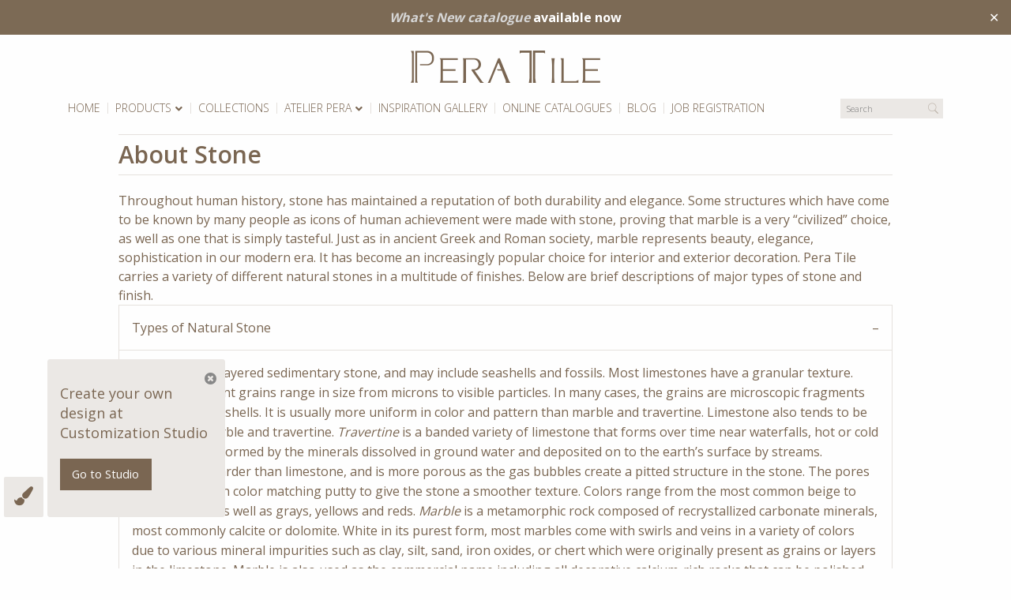

--- FILE ---
content_type: text/html; charset=UTF-8
request_url: https://www.peratile.com/about-stone/
body_size: 19149
content:
<!doctype html>
<html class="no-js" lang="en-US" prefix="og: http://ogp.me/ns#" >
<head>
<meta charset="utf-8" />
<meta name="viewport" content="width=device-width, initial-scale=1.0" />
<link rel="icon" href="https://www.peratile.com/wp-content/themes/peratiletheme/assets/images/icons/favicon.ico" type="image/x-icon">
<link rel="apple-touch-icon-precomposed" sizes="144x144" href="https://www.peratile.com/wp-content/themes/peratiletheme/assets/images/icons/apple-touch-icon-144x144-precomposed.png">
<link rel="apple-touch-icon-precomposed" sizes="114x114" href="https://www.peratile.com/wp-content/themes/peratiletheme/assets/images/icons/apple-touch-icon-114x114-precomposed.png">
<link rel="apple-touch-icon-precomposed" sizes="72x72" href="https://www.peratile.com/wp-content/themes/peratiletheme/assets/images/icons/apple-touch-icon-72x72-precomposed.png">
<link rel="apple-touch-icon-precomposed" href="https://www.peratile.com/wp-content/themes/peratiletheme/assets/images/icons/apple-touch-icon-precomposed.png">
<link href='https://fonts.googleapis.com/css?family=Open+Sans:400,300,600,700' rel='stylesheet' type='text/css'>
<meta name="apple-itunes-app" content="app-id=1166851092">
<script id="mcjs">!function(c,h,i,m,p){m=c.createElement(h),p=c.getElementsByTagName(h)[0],m.async=1,m.src=i,p.parentNode.insertBefore(m,p)}(document,"script","https://chimpstatic.com/mcjs-connected/js/users/ee3986d2a01fc05012ee1ec13/90c4553ad54e03b942c1eff16.js");</script>
<title>About Stone | Pera Tile</title>
<meta name='robots' content='max-image-preview:large' />
<!-- This site is optimized with the Yoast SEO plugin v6.2 - https://yoa.st/1yg?utm_content=6.2 -->
<link rel="canonical" href="https://www.peratile.com/about-stone/" />
<meta property="og:locale" content="en_US" />
<meta property="og:type" content="article" />
<meta property="og:title" content="About Stone | Pera Tile" />
<meta property="og:description" content="Throughout human history, stone has maintained a reputation of both durability and elegance. Some structures which have come to be known by many people as icons of human achievement were made with stone, proving that marble is a very “civilized” choice, as well as one that is simply tasteful. Just as in ancient Greek and &hellip;" />
<meta property="og:url" content="https://www.peratile.com/about-stone/" />
<meta property="og:site_name" content="Pera Tile" />
<meta property="article:publisher" content="https://www.facebook.com/Pera-Tile-215924698498063/" />
<meta name="twitter:card" content="summary" />
<meta name="twitter:description" content="Throughout human history, stone has maintained a reputation of both durability and elegance. Some structures which have come to be known by many people as icons of human achievement were made with stone, proving that marble is a very “civilized” choice, as well as one that is simply tasteful. Just as in ancient Greek and [&hellip;]" />
<meta name="twitter:title" content="About Stone | Pera Tile" />
<script type='application/ld+json'>{"@context":"http:\/\/schema.org","@type":"WebSite","@id":"#website","url":"https:\/\/www.peratile.com\/","name":"Pera Tile","potentialAction":{"@type":"SearchAction","target":"https:\/\/www.peratile.com\/?s={search_term_string}","query-input":"required name=search_term_string"}}</script>
<script type='application/ld+json'>{"@context":"http:\/\/schema.org","@type":"Organization","url":"https:\/\/www.peratile.com\/about-stone\/","sameAs":["https:\/\/www.facebook.com\/Pera-Tile-215924698498063\/","https:\/\/www.linkedin.com\/company\/pera-tile"],"@id":"#organization","name":"Pera Tile","logo":"http:\/\/www.peratile.com\/wp-content\/themes\/peratiletheme\/assets\/images\/site\/pera-tile-logo@2x.png"}</script>
<!-- / Yoast SEO plugin. -->
<link rel='dns-prefetch' href='//js.hs-scripts.com' />
<link rel='dns-prefetch' href='//ajax.googleapis.com' />
<link rel='stylesheet' id='wp-block-library-css'  href='//www.peratile.com/wp-content/cache/wpfc-minified/dr6bdj3e/bjd5l.css' type='text/css' media='all' />
<style id='pdfp-pdfposter-style-inline-css' type='text/css'>
.pdfp_wrapper .pdf{position:relative}.pdfp_wrapper.pdfp_popup_enabled .iframe_wrapper{display:none}.pdfp_wrapper.pdfp_popup_enabled .iframe_wrapper:fullscreen{display:block}.pdfp_wrapper .iframe_wrapper{width:100%}.pdfp_wrapper .iframe_wrapper:fullscreen iframe{height:100vh!important}.pdfp_wrapper .iframe_wrapper iframe{width:100%}.pdfp_wrapper .iframe_wrapper .close{background:#fff;border:1px solid #ddd;border-radius:3px;color:#222;cursor:pointer;display:none;font-family:sans-serif;font-size:36px;line-height:100%;padding:0 7px;position:absolute;right:12px;top:35px;z-index:9999}.pdfp_wrapper .iframe_wrapper:fullscreen .close{display:block}.pdfp_wrapper .pdfp_fullscreen_close{display:none}.pdfp_wrapper.pdfp_fullscreen_opened .pdfp_fullscreen_close{align-items:center;background:#fff;border-radius:3px;color:#222;cursor:pointer;display:flex;font-size:35px;height:30px;justify-content:center;overflow:hidden;padding-bottom:4px;position:fixed;right:20px;top:20px;width:32px}.pdfp_wrapper.pdfp_fullscreen_opened .pdfp_fullscreen_overlay{background:rgba(34,34,34,.6);height:100%;left:0;position:fixed;top:0;width:100%}.pdfp_wrapper.pdfp_fullscreen_opened .iframe_wrapper{display:block;height:90vh;left:50%;max-width:95%;position:fixed;top:50%;transform:translate(-50%,-50%);width:900px;z-index:99999999999}.pdfp-adobe-viewer{border:1px solid #ddd;border-radius:3px;cursor:pointer;outline:none;text-decoration:none}.pdfp_download{margin-right:15px}.cta_wrapper{margin-bottom:10px;text-align:left}.cta_wrapper button{cursor:pointer}.pdfp_wrapper p{margin:10px 0;text-align:center}.popout-disabled{height:50px;position:absolute;right:12px;top:12px;width:50px}@media screen and (max-width:768px){.pdfp_wrapper iframe{height:calc(100vw + 120px)}}iframe{max-width:100%}.ViewSDK_hideOverflow[data-align=center]{margin-left:auto;margin-right:auto}.ViewSDK_hideOverflow[data-align=left]{margin-right:auto}.ViewSDK_hideOverflow[data-align=right]{margin-left:auto}@media screen and (max-width:768px){.pdfp_wrapper iframe{height:calc(100vw + 120px)!important}}@media screen and (max-width:576px){.cta_wrapper .pdfp_download{margin-bottom:10px;margin-right:0}.cta_wrapper .pdfp_download button{margin-right:0!important}.cta_wrapper{align-items:center;display:flex;flex-direction:column}}
</style>
<link rel='stylesheet' id='iphorm-css'  href='//www.peratile.com/wp-content/cache/wpfc-minified/87zsjgnx/bjd5l.css' type='text/css' media='all' />
<link rel='stylesheet' id='simple-banner-style-css'  href='//www.peratile.com/wp-content/cache/wpfc-minified/g4j2x861/bjd5l.css' type='text/css' media='all' />
<link rel='stylesheet' id='pdfp-public-css'  href='//www.peratile.com/wp-content/cache/wpfc-minified/jn0pn8w4/bjd5l.css' type='text/css' media='all' />
<link rel='stylesheet' id='main-stylesheet-css'  href='//www.peratile.com/wp-content/cache/wpfc-minified/mmgcwq2y/bjd5l.css' type='text/css' media='all' />
<link rel='stylesheet' id='prdctfltr-css'  href='//www.peratile.com/wp-content/cache/wpfc-minified/laz150o6/bjd5l.css' type='text/css' media='all' />
<link rel='stylesheet' id='ubermenu-css'  href='//www.peratile.com/wp-content/cache/wpfc-minified/2duo8049/bjd5l.css' type='text/css' media='all' />
<link rel='stylesheet' id='ubermenu-font-awesome-all-css'  href='//www.peratile.com/wp-content/cache/wpfc-minified/mbd870lz/bjd5l.css' type='text/css' media='all' />
<link rel='stylesheet' id='cviiz-layout-css'  href='//www.peratile.com/wp-content/cache/wpfc-minified/f3xms07j/bjd5l.css' type='text/css' media='all' />
<link rel='stylesheet' id='cviiz-prettyphoto-css'  href='//www.peratile.com/wp-content/cache/wpfc-minified/1f4fjr5/bjd5l.css' type='text/css' media='all' />
<script type='text/javascript' src='//ajax.googleapis.com/ajax/libs/jquery/2.1.0/jquery.min.js?ver=2.1.0' id='jquery-js'></script>
<script type='text/javascript' src='https://www.peratile.com/wp-content/plugins/iphorm-form-builder/js/iphorm.js?ver=1.7.9' id='iphorm-js'></script>
<script type='text/javascript' id='simple-banner-script-js-before'>
const simpleBannerScriptParams = {"version":"2.15.3","hide_simple_banner":"no","simple_banner_position":"","header_margin":"","header_padding":"","simple_banner_z_index":"","simple_banner_text":"<a href=\"http:\/\/www.peratile.com\/wp-content\/uploads\/2024\/08\/Pera-Tile_New-Lines_catalogue_web4.pdf\" target=\"_blank\"><em>What's New catalogue<\/em><\/a> available now","pro_version_enabled":"","disabled_on_current_page":false,"debug_mode":"","id":1454,"disabled_pages_array":[],"is_current_page_a_post":false,"disabled_on_posts":"","simple_banner_font_size":"","simple_banner_color":"#7C6A55","simple_banner_text_color":"","simple_banner_link_color":"#d6d6d6","simple_banner_close_color":"#ffffff","simple_banner_custom_css":"","simple_banner_scrolling_custom_css":"","simple_banner_text_custom_css":"","simple_banner_button_css":"","site_custom_css":"","keep_site_custom_css":"","site_custom_js":"","keep_site_custom_js":"","wp_body_open_enabled":"","wp_body_open":true,"close_button_enabled":"on","close_button_expiration":"1","close_button_cookie_set":false,"current_date":{"date":"2025-12-09 21:30:41.305616","timezone_type":3,"timezone":"UTC"},"start_date":{"date":"2025-12-09 21:30:41.305621","timezone_type":3,"timezone":"UTC"},"end_date":{"date":"2025-12-09 21:30:41.305624","timezone_type":3,"timezone":"UTC"},"simple_banner_start_after_date":"","simple_banner_remove_after_date":"","simple_banner_insert_inside_element":""}
</script>
<script type='text/javascript' src='https://www.peratile.com/wp-content/plugins/simple-banner/simple-banner.js?ver=2.15.3' id='simple-banner-script-js'></script>
<script type='text/javascript' id='wc-add-to-cart-js-extra'>
/* <![CDATA[ */
var wc_add_to_cart_params = {"ajax_url":"\/wp-admin\/admin-ajax.php","wc_ajax_url":"\/about-stone\/?wc-ajax=%%endpoint%%","i18n_view_cart":"View Cart","cart_url":"","is_cart":"","cart_redirect_after_add":"no"};
/* ]]> */
</script>
<script type='text/javascript' src='//www.peratile.com/wp-content/plugins/woocommerce/assets/js/frontend/add-to-cart.min.js?ver=2.6.14' id='wc-add-to-cart-js'></script>
<script type='text/javascript' src='https://www.peratile.com/wp-content/plugins/js_composer/assets/js/vendors/woocommerce-add-to-cart.js?ver=5.4.5' id='vc_woocommerce-add-to-cart-js-js'></script>
<script type='text/javascript' src='https://www.peratile.com/wp-content/themes/peratiletheme/assets/javascript/external/slick.min.js?ver=1.8.0' id='p-slider-js'></script>
<script type='text/javascript' src='https://www.peratile.com/wp-content/themes/peratiletheme/assets/javascript/external/jquery.magnific-popup.min.js?ver=1.1.0' id='p-popup-js'></script>
<link rel="https://api.w.org/" href="https://www.peratile.com/wp-json/" /><link rel="alternate" type="application/json" href="https://www.peratile.com/wp-json/wp/v2/pages/1454" /><link rel="alternate" type="application/json+oembed" href="https://www.peratile.com/wp-json/oembed/1.0/embed?url=https%3A%2F%2Fwww.peratile.com%2Fabout-stone%2F" />
<link rel="alternate" type="text/xml+oembed" href="https://www.peratile.com/wp-json/oembed/1.0/embed?url=https%3A%2F%2Fwww.peratile.com%2Fabout-stone%2F&#038;format=xml" />
<script>
(function(i,s,o,g,r,a,m){i['GoogleAnalyticsObject']=r;i[r]=i[r]||function(){
(i[r].q=i[r].q||[]).push(arguments)},i[r].l=1*new Date();a=s.createElement(o),
m=s.getElementsByTagName(o)[0];a.async=1;a.src=g;m.parentNode.insertBefore(a,m)
})(window,document,'script','https://www.google-analytics.com/analytics.js','ga');
ga('create', 'UA-70395143-17', 'auto');
ga('send', 'pageview');
</script>
<!-- Google tag (gtag.js) -->
<script async src="https://www.googletagmanager.com/gtag/js?id=AW-11409448135"></script>
<script>
  window.dataLayer = window.dataLayer || [];
  function gtag(){dataLayer.push(arguments);}
  gtag('js', new Date());
  gtag('config', 'AW-11409448135');
</script><meta name="google-site-verification" content="eZKo_gzQQdPuMjwtWmRUCwNkkTPhqJuJiQnreBkkUog" />
<script>
(function(i,s,o,g,r,a,m){i['GoogleAnalyticsObject']=r;i[r]=i[r]||function(){
(i[r].q=i[r].q||[]).push(arguments)},i[r].l=1*new Date();a=s.createElement(o),
m=s.getElementsByTagName(o)[0];a.async=1;a.src=g;m.parentNode.insertBefore(a,m)
})(window,document,'script','https://www.google-analytics.com/analytics.js','ga');
ga('create', 'UA-152804088-1', 'auto');
ga('send', 'pageview');
</script>
<script>
var fb5_books=[];
</script>
<script>
fb5_books['2023-dreamscapes-catalogue']={bcg:"#8A8A8A",w:"1250",h:"1650",opacity:"1",toolsHeight:"60"}
</script>
<script>
fb5_books['2025-peratile-whats-new']={bcg:"#8A8A8A",w:"1250",h:"1650",opacity:"1",toolsHeight:"60"}
</script>
<script>
fb5_books['catalogue-pera-tile-digital']={bcg:"#8A8A8A",w:"1275",h:"1650",opacity:"1",toolsHeight:"60"}
</script>
<script>
fb5_books['cliff']={bcg:"#000000",w:"850",h:"1100",opacity:"1",toolsHeight:"60"}
</script>
<script>
fb5_books['conceta']={bcg:"#000000",w:"850",h:"1100",opacity:"1",toolsHeight:"60"}
</script>
<script>
fb5_books['dreamscape-v2']={bcg:"#000000",w:"850",h:"1100",opacity:"1",toolsHeight:"60"}
</script>
<script>
fb5_books['dreamscapes-brochure']={bcg:"#000000",w:"850",h:"1100",opacity:"1",toolsHeight:"60"}
</script>
<script>
fb5_books['dreamscapes-installation']={bcg:"#000000",w:"850",h:"1100",opacity:"1",toolsHeight:"60"}
</script>
<script>
fb5_books['eastside']={bcg:"#000000",w:"850",h:"1100",opacity:"1",toolsHeight:"60"}
</script>
<script>
fb5_books['hardscape']={bcg:"#000000",w:"850",h:"1100",opacity:"1",toolsHeight:"60"}
</script>
<script>
fb5_books['heritage']={bcg:"#000000",w:"850",h:"1100",opacity:"1",toolsHeight:"60"}
</script>
<script>
fb5_books['pera-tile_new-lines_catalogue']={bcg:"#8A8A8A",w:"1250",h:"1650",opacity:"1",toolsHeight:"60"}
</script>
<script>
fb5_books['stone']={bcg:"#000000",w:"1275",h:"1650",opacity:"1",toolsHeight:"60"}
</script>
<script>
fb5_books['stone-copy']={bcg:"#000000",w:"1275",h:"1650",opacity:"1",toolsHeight:"60"}
</script>
<script>
fb5_books['tiles']={bcg:"#000000",w:"850",h:"1100",opacity:"1",toolsHeight:"60"}
</script>
<script>
fb5_books['urbana']={bcg:"#000000",w:"850",h:"1100",opacity:"1",toolsHeight:"60"}
</script>
<script>
fb5_books['vintage']={bcg:"#000000",w:"850",h:"1100",opacity:"1",toolsHeight:"60"}
</script>
<script>
fb5_books['whatisnew']={bcg:"#000000",w:"1170",h:"1808",opacity:"1",toolsHeight:"60"}
</script>
<script type="text/javascript">
var fb5_plugin_url = 'https://www.peratile.com/wp-content/plugins/jquery_diamond_flipbook/';
</script>
<!-- DO NOT COPY THIS SNIPPET! Start of Page Analytics Tracking for HubSpot WordPress plugin v10.2.23-->
<script type="text/javascript" class="hsq-set-content-id" data-content-id="standard-page">
var _hsq = _hsq || [];
_hsq.push(["setContentType", "standard-page"]);
</script>
<!-- DO NOT COPY THIS SNIPPET! End of Page Analytics Tracking for HubSpot WordPress plugin -->
<style>
</style>
<style type="text/css">.simple-banner{background:#7C6A55;}</style><style type="text/css">.simple-banner .simple-banner-text{color: #ffffff;}</style><style type="text/css">.simple-banner .simple-banner-text a{color:#d6d6d6;}</style><style type="text/css">.simple-banner{z-index: 99999;}</style><style type="text/css">.simple-banner .simple-banner-button{color:#ffffff;}</style><style id="simple-banner-site-custom-css-dummy" type="text/css"></style><script id="simple-banner-site-custom-js-dummy" type="text/javascript"></script><style id="ubermenu-custom-generated-css">
/** Font Awesome 4 Compatibility **/
.fa{font-style:normal;font-variant:normal;font-weight:normal;font-family:FontAwesome;}
/** UberMenu Custom Menu Styles (Customizer) **/
/* main */
.ubermenu-main.ubermenu-transition-fade .ubermenu-item .ubermenu-submenu-drop { margin-top:0; }
.ubermenu-main .ubermenu-item-level-0 > .ubermenu-target { font-size:14px; text-transform:uppercase; border:none; -webkit-box-shadow:inset 1px 0 0 0 rgba(255,255,255,0); -moz-box-shadow:inset 1px 0 0 0 rgba(255,255,255,0); -o-box-shadow:inset 1px 0 0 0 rgba(255,255,255,0); box-shadow:inset 1px 0 0 0 rgba(255,255,255,0); padding-left:9px; padding-right:9px; }
.ubermenu-main .ubermenu-item-level-0.ubermenu-active > .ubermenu-target,.ubermenu-main .ubermenu-item-level-0:hover > .ubermenu-target { -webkit-box-shadow:inset 1px 0 0 0 rgba(255,255,255,0); -moz-box-shadow:inset 1px 0 0 0 rgba(255,255,255,0); -o-box-shadow:inset 1px 0 0 0 rgba(255,255,255,0); box-shadow:inset 1px 0 0 0 rgba(255,255,255,0); }
.ubermenu-main.ubermenu-sub-indicators .ubermenu-item-level-0.ubermenu-has-submenu-drop > .ubermenu-target:not(.ubermenu-noindicator) { padding-right:24px; }
.ubermenu-main.ubermenu-sub-indicators .ubermenu-item-level-0.ubermenu-has-submenu-drop > .ubermenu-target.ubermenu-noindicator { padding-right:9px; }
.ubermenu-main .ubermenu-submenu.ubermenu-submenu-drop { background-color:#ebe8e5; border:1px solid #ebe8e5; }
.ubermenu-main .ubermenu-submenu .ubermenu-item-header > .ubermenu-target { color:#7a6652; }
.ubermenu-main .ubermenu-submenu .ubermenu-item-header > .ubermenu-target:hover { color:#7a6652; }
.ubermenu-main .ubermenu-submenu .ubermenu-item-header.ubermenu-current-menu-item > .ubermenu-target { color:#7a6652; }
.ubermenu-main .ubermenu-item-normal > .ubermenu-target { color:#7a6652; }
.ubermenu.ubermenu-main .ubermenu-item-normal > .ubermenu-target:hover, .ubermenu.ubermenu-main .ubermenu-item-normal.ubermenu-active > .ubermenu-target { color:#7a6652; }
.ubermenu-main .ubermenu-item-normal.ubermenu-current-menu-item > .ubermenu-target { color:#7a6652; }
.ubermenu.ubermenu-main .ubermenu-tabs .ubermenu-tabs-group { background-color:#ebe8e5; }
.ubermenu.ubermenu-main .ubermenu-tab-content-panel { background-color:#ebe8e5; }
/** UberMenu Custom Menu Item Styles (Menu Item Settings) **/
/* 59 */     .ubermenu .ubermenu-submenu.ubermenu-submenu-id-59 { background-image:url(//www.peratile.com/wp-content/uploads/2016/01/material-menu-img.jpg); background-repeat:no-repeat; background-position:bottom right; background-size:contain; }
/* 63 */     .ubermenu .ubermenu-submenu.ubermenu-submenu-id-63 { background-image:url(//www.peratile.com/wp-content/uploads/2016/01/color-menu-img.jpg); background-repeat:no-repeat; background-position:bottom right; background-size:contain; }
/* 67 */     .ubermenu .ubermenu-submenu.ubermenu-submenu-id-67 { background-image:url(//www.peratile.com/wp-content/uploads/2016/01/type-menu-img.jpg); background-repeat:no-repeat; background-position:bottom right; background-size:contain; }
/* 11191 */  .ubermenu .ubermenu-submenu.ubermenu-submenu-id-11191 { background-image:url(//www.peratile.com/wp-content/uploads/2016/01/color-menu-img.jpg); background-repeat:no-repeat; background-position:bottom right; background-size:contain; }
/* Status: Loaded from Transient */
</style><meta name="generator" content="Powered by WPBakery Page Builder - drag and drop page builder for WordPress."/>
<!--[if lte IE 9]><link rel="stylesheet" type="text/css" href='//www.peratile.com/wp-content/cache/wpfc-minified/2e4eohop/bjd5l.css' media="screen"><![endif]--><meta name="generator" content="Powered by Slider Revolution 6.7.9 - responsive, Mobile-Friendly Slider Plugin for WordPress with comfortable drag and drop interface." />
<meta name="generator" content="WooCommerce Product Filter - All in One WooCommerce Filter"/><script>function setREVStartSize(e){
//window.requestAnimationFrame(function() {
window.RSIW = window.RSIW===undefined ? window.innerWidth : window.RSIW;
window.RSIH = window.RSIH===undefined ? window.innerHeight : window.RSIH;
try {
var pw = document.getElementById(e.c).parentNode.offsetWidth,
newh;
pw = pw===0 || isNaN(pw) || (e.l=="fullwidth" || e.layout=="fullwidth") ? window.RSIW : pw;
e.tabw = e.tabw===undefined ? 0 : parseInt(e.tabw);
e.thumbw = e.thumbw===undefined ? 0 : parseInt(e.thumbw);
e.tabh = e.tabh===undefined ? 0 : parseInt(e.tabh);
e.thumbh = e.thumbh===undefined ? 0 : parseInt(e.thumbh);
e.tabhide = e.tabhide===undefined ? 0 : parseInt(e.tabhide);
e.thumbhide = e.thumbhide===undefined ? 0 : parseInt(e.thumbhide);
e.mh = e.mh===undefined || e.mh=="" || e.mh==="auto" ? 0 : parseInt(e.mh,0);
if(e.layout==="fullscreen" || e.l==="fullscreen")
newh = Math.max(e.mh,window.RSIH);
else{
e.gw = Array.isArray(e.gw) ? e.gw : [e.gw];
for (var i in e.rl) if (e.gw[i]===undefined || e.gw[i]===0) e.gw[i] = e.gw[i-1];
e.gh = e.el===undefined || e.el==="" || (Array.isArray(e.el) && e.el.length==0)? e.gh : e.el;
e.gh = Array.isArray(e.gh) ? e.gh : [e.gh];
for (var i in e.rl) if (e.gh[i]===undefined || e.gh[i]===0) e.gh[i] = e.gh[i-1];
var nl = new Array(e.rl.length),
ix = 0,
sl;
e.tabw = e.tabhide>=pw ? 0 : e.tabw;
e.thumbw = e.thumbhide>=pw ? 0 : e.thumbw;
e.tabh = e.tabhide>=pw ? 0 : e.tabh;
e.thumbh = e.thumbhide>=pw ? 0 : e.thumbh;
for (var i in e.rl) nl[i] = e.rl[i]<window.RSIW ? 0 : e.rl[i];
sl = nl[0];
for (var i in nl) if (sl>nl[i] && nl[i]>0) { sl = nl[i]; ix=i;}
var m = pw>(e.gw[ix]+e.tabw+e.thumbw) ? 1 : (pw-(e.tabw+e.thumbw)) / (e.gw[ix]);
newh =  (e.gh[ix] * m) + (e.tabh + e.thumbh);
}
var el = document.getElementById(e.c);
if (el!==null && el) el.style.height = newh+"px";
el = document.getElementById(e.c+"_wrapper");
if (el!==null && el) {
el.style.height = newh+"px";
el.style.display = "block";
}
} catch(e){
console.log("Failure at Presize of Slider:" + e)
}
//});
};</script>
<style type="text/css" id="wp-custom-css">
.price-table{
display:none;
}
.main-content .row .related h2{
display:contents;
}
.main-content .row h2{
display:none;
}
</style>
<noscript><style type="text/css"> .wpb_animate_when_almost_visible { opacity: 1; }</style></noscript>	</head>
<body class="page-template-default page page-id-1454 offcanvas wpb-js-composer js-comp-ver-5.4.5 vc_responsive">
<header id="masthead" class="site-header" role="banner">
<div class="header-container">
<div class="logo">
<a title="Pera Tile Home Page" href="https://www.peratile.com"><img src="https://www.peratile.com/wp-content/themes/peratiletheme/assets/images/site/pera-tile-logo@2x.png" alt="Pera Tile Logo" title="Pera Tile Logo" /></a>
</div>
<nav id="site-navigation" class="main-navigation show-for-medium" role="navigation">
<div class="top-bar-left show-for-medium">
<!-- UberMenu [Configuration:main] [Theme Loc:main-menu] [Integration:auto] -->
<a class="ubermenu-responsive-toggle ubermenu-responsive-toggle-main ubermenu-skin-none ubermenu-loc-main-menu ubermenu-responsive-toggle-content-align-left ubermenu-responsive-toggle-align-full " tabindex="0" data-ubermenu-target="ubermenu-main-2-main-menu"   aria-label="Toggle Main Menu"><i class="fas fa-bars" ></i>Menu</a><nav id="ubermenu-main-2-main-menu" class="ubermenu ubermenu-nojs ubermenu-main ubermenu-menu-2 ubermenu-loc-main-menu ubermenu-responsive ubermenu-responsive-default ubermenu-responsive-collapse ubermenu-horizontal ubermenu-transition-shift ubermenu-trigger-hover_intent ubermenu-skin-none  ubermenu-bar-align-left ubermenu-items-align-left ubermenu-bound ubermenu-disable-submenu-scroll ubermenu-sub-indicators ubermenu-retractors-responsive ubermenu-submenu-indicator-closes"><ul id="ubermenu-nav-main-2-main-menu" class="ubermenu-nav" data-title="Main Menu"><li id="menu-item-10" class="ubermenu-item ubermenu-item-type-post_type ubermenu-item-object-page ubermenu-item-home ubermenu-item-10 ubermenu-item-level-0 ubermenu-column ubermenu-column-auto" ><a class="ubermenu-target ubermenu-item-layout-default ubermenu-item-layout-text_only" href="https://www.peratile.com/" tabindex="0"><span class="ubermenu-target-title ubermenu-target-text">HOME</span></a></li><li id="menu-item-11" class="ubermenu-item ubermenu-item-type-custom ubermenu-item-object-custom ubermenu-item-has-children ubermenu-item-11 ubermenu-item-level-0 ubermenu-column ubermenu-column-auto ubermenu-has-submenu-drop ubermenu-has-submenu-mega" ><a class="ubermenu-target ubermenu-item-layout-default ubermenu-item-layout-text_only" href="#" tabindex="0"><span class="ubermenu-target-title ubermenu-target-text">PRODUCTS</span><i class='ubermenu-sub-indicator fas fa-angle-down'></i></a><ul  class="ubermenu-submenu ubermenu-submenu-id-11 ubermenu-submenu-type-auto ubermenu-submenu-type-mega ubermenu-submenu-drop ubermenu-submenu-align-full_width"  ><!-- begin Tabs: [Tabs] 76 --><li id="menu-item-76" class="ubermenu-item ubermenu-tabs ubermenu-item-76 ubermenu-item-level-1 ubermenu-column ubermenu-column-full ubermenu-tab-layout-left ubermenu-tabs-show-default ubermenu-tabs-show-current"><ul  class="ubermenu-tabs-group ubermenu-tabs-group--trigger-mouseover ubermenu-column ubermenu-column-1-4 ubermenu-submenu ubermenu-submenu-id-76 ubermenu-submenu-type-auto ubermenu-submenu-type-tabs-group"  ><li id="menu-item-59" class="ubermenu-tab ubermenu-item ubermenu-item-type-custom ubermenu-item-object-custom ubermenu-item-has-children ubermenu-item-59 ubermenu-item-auto ubermenu-column ubermenu-column-full ubermenu-has-submenu-drop" data-ubermenu-trigger="mouseover" ><a class="ubermenu-target ubermenu-item-layout-default ubermenu-item-layout-text_only" href="#"><span class="ubermenu-target-title ubermenu-target-text">By Material</span><i class='ubermenu-sub-indicator fas fa-angle-down'></i></a><ul  class="ubermenu-tab-content-panel ubermenu-column ubermenu-column-3-4 ubermenu-submenu ubermenu-submenu-id-59 ubermenu-submenu-type-tab-content-panel ubermenu-submenu-bkg-img"  ><li class="ubermenu-item ubermenu-item-type-custom ubermenu-item-object-ubermenu-custom ubermenu-item-has-children ubermenu-item-83 ubermenu-item-level-3 ubermenu-column ubermenu-column-auto ubermenu-has-submenu-stack ubermenu-item-type-column ubermenu-column-id-83"><ul  class="ubermenu-submenu ubermenu-submenu-id-83 ubermenu-submenu-type-stack"  ><li id="menu-item-60" class="ubermenu-item ubermenu-item-type-custom ubermenu-item-object-custom ubermenu-item-60 ubermenu-item-auto ubermenu-item-normal ubermenu-item-level-4 ubermenu-column ubermenu-column-auto" ><a class="ubermenu-target ubermenu-item-layout-default ubermenu-item-layout-text_only" href="/products/material/marble/"><span class="ubermenu-target-title ubermenu-target-text">Marble</span></a></li><li id="menu-item-61" class="ubermenu-item ubermenu-item-type-custom ubermenu-item-object-custom ubermenu-item-61 ubermenu-item-auto ubermenu-item-normal ubermenu-item-level-4 ubermenu-column ubermenu-column-auto" ><a class="ubermenu-target ubermenu-item-layout-default ubermenu-item-layout-text_only" href="/products/material/travertine/"><span class="ubermenu-target-title ubermenu-target-text">Travertine</span></a></li><li id="menu-item-62" class="ubermenu-item ubermenu-item-type-custom ubermenu-item-object-custom ubermenu-item-62 ubermenu-item-auto ubermenu-item-normal ubermenu-item-level-4 ubermenu-column ubermenu-column-auto" ><a class="ubermenu-target ubermenu-item-layout-default ubermenu-item-layout-text_only" href="/products/material/limestone/"><span class="ubermenu-target-title ubermenu-target-text">Limestone</span></a></li><li id="menu-item-80" class="ubermenu-item ubermenu-item-type-custom ubermenu-item-object-custom ubermenu-item-80 ubermenu-item-auto ubermenu-item-normal ubermenu-item-level-4 ubermenu-column ubermenu-column-auto" ><a class="ubermenu-target ubermenu-item-layout-default ubermenu-item-layout-text_only" href="/products/material/basalt/"><span class="ubermenu-target-title ubermenu-target-text">Basalt</span></a></li></ul></li><li class="ubermenu-item ubermenu-item-type-custom ubermenu-item-object-ubermenu-custom ubermenu-item-has-children ubermenu-item-79 ubermenu-item-level-3 ubermenu-column ubermenu-column-auto ubermenu-has-submenu-stack ubermenu-item-type-column ubermenu-column-id-79"><ul  class="ubermenu-submenu ubermenu-submenu-id-79 ubermenu-submenu-type-stack"  ><li id="menu-item-81" class="ubermenu-item ubermenu-item-type-custom ubermenu-item-object-custom ubermenu-item-81 ubermenu-item-auto ubermenu-item-normal ubermenu-item-level-4 ubermenu-column ubermenu-column-auto" ><a class="ubermenu-target ubermenu-item-layout-default ubermenu-item-layout-text_only" href="/products/material/metal/"><span class="ubermenu-target-title ubermenu-target-text">Metal</span></a></li><li id="menu-item-2450" class="ubermenu-item ubermenu-item-type-custom ubermenu-item-object-custom ubermenu-item-2450 ubermenu-item-auto ubermenu-item-normal ubermenu-item-level-4 ubermenu-column ubermenu-column-auto" ><a class="ubermenu-target ubermenu-item-layout-default ubermenu-item-layout-text_only" href="/products/material/porcelain/"><span class="ubermenu-target-title ubermenu-target-text">Porcelain</span></a></li><li id="menu-item-2451" class="ubermenu-item ubermenu-item-type-custom ubermenu-item-object-custom ubermenu-item-2451 ubermenu-item-auto ubermenu-item-normal ubermenu-item-level-4 ubermenu-column ubermenu-column-auto" ><a class="ubermenu-target ubermenu-item-layout-default ubermenu-item-layout-text_only" href="/products/material/shell/"><span class="ubermenu-target-title ubermenu-target-text">Shell</span></a></li><li id="menu-item-15603" class="ubermenu-item ubermenu-item-type-custom ubermenu-item-object-custom ubermenu-item-15603 ubermenu-item-auto ubermenu-item-normal ubermenu-item-level-4 ubermenu-column ubermenu-column-auto" ><a class="ubermenu-target ubermenu-item-layout-default ubermenu-item-layout-text_only" href="/products/material/terrazzo/"><span class="ubermenu-target-title ubermenu-target-text">Terrazzo</span></a></li></ul></li><li class="ubermenu-retractor ubermenu-retractor-mobile"><i class="fas fa-times"></i> Close</li></ul></li><li id="menu-item-63" class="ubermenu-tab ubermenu-item ubermenu-item-type-custom ubermenu-item-object-custom ubermenu-item-has-children ubermenu-item-63 ubermenu-item-auto ubermenu-column ubermenu-column-full ubermenu-has-submenu-drop" data-ubermenu-trigger="mouseover" ><a class="ubermenu-target ubermenu-item-layout-default ubermenu-item-layout-text_only" href="#"><span class="ubermenu-target-title ubermenu-target-text">By Color</span><i class='ubermenu-sub-indicator fas fa-angle-down'></i></a><ul  class="ubermenu-tab-content-panel ubermenu-column ubermenu-column-3-4 ubermenu-submenu ubermenu-submenu-id-63 ubermenu-submenu-type-tab-content-panel ubermenu-submenu-bkg-img"  ><li class="ubermenu-item ubermenu-item-type-custom ubermenu-item-object-ubermenu-custom ubermenu-item-has-children ubermenu-item-92 ubermenu-item-level-3 ubermenu-column ubermenu-column-auto ubermenu-has-submenu-stack ubermenu-item-type-column ubermenu-column-id-92"><ul  class="ubermenu-submenu ubermenu-submenu-id-92 ubermenu-submenu-type-stack"  ><li id="menu-item-66" class="ubermenu-item ubermenu-item-type-custom ubermenu-item-object-custom ubermenu-item-66 ubermenu-item-auto ubermenu-item-normal ubermenu-item-level-4 ubermenu-column ubermenu-column-auto" ><a class="ubermenu-target ubermenu-item-layout-default ubermenu-item-layout-text_only" href="/products/color/white/"><span class="ubermenu-target-title ubermenu-target-text">White</span></a></li><li id="menu-item-64" class="ubermenu-item ubermenu-item-type-custom ubermenu-item-object-custom ubermenu-item-64 ubermenu-item-auto ubermenu-item-normal ubermenu-item-level-4 ubermenu-column ubermenu-column-auto" ><a class="ubermenu-target ubermenu-item-layout-default ubermenu-item-layout-text_only" href="/products/color/cream/"><span class="ubermenu-target-title ubermenu-target-text">Cream</span></a></li><li id="menu-item-91" class="ubermenu-item ubermenu-item-type-custom ubermenu-item-object-custom ubermenu-item-91 ubermenu-item-auto ubermenu-item-normal ubermenu-item-level-4 ubermenu-column ubermenu-column-auto" ><a class="ubermenu-target ubermenu-item-layout-default ubermenu-item-layout-text_only" href="/products/color/beige/"><span class="ubermenu-target-title ubermenu-target-text">Beige</span></a></li><li id="menu-item-65" class="ubermenu-item ubermenu-item-type-custom ubermenu-item-object-custom ubermenu-item-65 ubermenu-item-auto ubermenu-item-normal ubermenu-item-level-4 ubermenu-column ubermenu-column-auto" ><a class="ubermenu-target ubermenu-item-layout-default ubermenu-item-layout-text_only" href="/products/color/gray/"><span class="ubermenu-target-title ubermenu-target-text">Gray</span></a></li></ul></li><li class="ubermenu-item ubermenu-item-type-custom ubermenu-item-object-ubermenu-custom ubermenu-item-has-children ubermenu-item-96 ubermenu-item-level-3 ubermenu-column ubermenu-column-auto ubermenu-has-submenu-stack ubermenu-item-type-column ubermenu-column-id-96"><ul  class="ubermenu-submenu ubermenu-submenu-id-96 ubermenu-submenu-type-stack"  ><li id="menu-item-94" class="ubermenu-item ubermenu-item-type-custom ubermenu-item-object-custom ubermenu-item-94 ubermenu-item-auto ubermenu-item-normal ubermenu-item-level-4 ubermenu-column ubermenu-column-auto" ><a class="ubermenu-target ubermenu-item-layout-default ubermenu-item-layout-text_only" href="/products/color/brown/"><span class="ubermenu-target-title ubermenu-target-text">Brown</span></a></li><li id="menu-item-95" class="ubermenu-item ubermenu-item-type-custom ubermenu-item-object-custom ubermenu-item-95 ubermenu-item-auto ubermenu-item-normal ubermenu-item-level-4 ubermenu-column ubermenu-column-auto" ><a class="ubermenu-target ubermenu-item-layout-default ubermenu-item-layout-text_only" href="/products/color/yellow/"><span class="ubermenu-target-title ubermenu-target-text">Yellow</span></a></li><li id="menu-item-98" class="ubermenu-item ubermenu-item-type-custom ubermenu-item-object-custom ubermenu-item-98 ubermenu-item-auto ubermenu-item-normal ubermenu-item-level-4 ubermenu-column ubermenu-column-auto" ><a class="ubermenu-target ubermenu-item-layout-default ubermenu-item-layout-text_only" href="/products/color/green/"><span class="ubermenu-target-title ubermenu-target-text">Green</span></a></li></ul></li><li class="ubermenu-item ubermenu-item-type-custom ubermenu-item-object-ubermenu-custom ubermenu-item-has-children ubermenu-item-100 ubermenu-item-level-3 ubermenu-column ubermenu-column-auto ubermenu-has-submenu-stack ubermenu-item-type-column ubermenu-column-id-100"><ul  class="ubermenu-submenu ubermenu-submenu-id-100 ubermenu-submenu-type-stack"  ><li id="menu-item-99" class="ubermenu-item ubermenu-item-type-custom ubermenu-item-object-custom ubermenu-item-99 ubermenu-item-auto ubermenu-item-normal ubermenu-item-level-4 ubermenu-column ubermenu-column-auto" ><a class="ubermenu-target ubermenu-item-layout-default ubermenu-item-layout-text_only" href="/products/color/bronze/"><span class="ubermenu-target-title ubermenu-target-text">Bronze</span></a></li><li id="menu-item-97" class="ubermenu-item ubermenu-item-type-custom ubermenu-item-object-custom ubermenu-item-97 ubermenu-item-auto ubermenu-item-normal ubermenu-item-level-4 ubermenu-column ubermenu-column-auto" ><a class="ubermenu-target ubermenu-item-layout-default ubermenu-item-layout-text_only" href="/products/color/antique-bronze/"><span class="ubermenu-target-title ubermenu-target-text">Antique Bronze</span></a></li><li id="menu-item-2165" class="ubermenu-item ubermenu-item-type-custom ubermenu-item-object-custom ubermenu-item-2165 ubermenu-item-auto ubermenu-item-normal ubermenu-item-level-4 ubermenu-column ubermenu-column-auto" ><a class="ubermenu-target ubermenu-item-layout-default ubermenu-item-layout-text_only" href="/products/color/pewter/"><span class="ubermenu-target-title ubermenu-target-text">Pewter</span></a></li><li id="menu-item-2166" class="ubermenu-item ubermenu-item-type-custom ubermenu-item-object-custom ubermenu-item-2166 ubermenu-item-auto ubermenu-item-normal ubermenu-item-level-4 ubermenu-column ubermenu-column-auto" ><a class="ubermenu-target ubermenu-item-layout-default ubermenu-item-layout-text_only" href="/products/color/wrought-iron/"><span class="ubermenu-target-title ubermenu-target-text">Wrought Iron</span></a></li></ul></li><li class="ubermenu-retractor ubermenu-retractor-mobile"><i class="fas fa-times"></i> Close</li></ul></li><li id="menu-item-67" class="ubermenu-tab ubermenu-item ubermenu-item-type-custom ubermenu-item-object-custom ubermenu-item-has-children ubermenu-item-67 ubermenu-item-auto ubermenu-column ubermenu-column-full ubermenu-has-submenu-drop" data-ubermenu-trigger="mouseover" ><a class="ubermenu-target ubermenu-item-layout-default ubermenu-item-layout-text_only" href="#"><span class="ubermenu-target-title ubermenu-target-text">By Type</span><i class='ubermenu-sub-indicator fas fa-angle-down'></i></a><ul  class="ubermenu-tab-content-panel ubermenu-column ubermenu-column-3-4 ubermenu-submenu ubermenu-submenu-id-67 ubermenu-submenu-type-tab-content-panel ubermenu-submenu-bkg-img"  ><li class="ubermenu-item ubermenu-item-type-custom ubermenu-item-object-ubermenu-custom ubermenu-item-has-children ubermenu-item-101 ubermenu-item-level-3 ubermenu-column ubermenu-column-auto ubermenu-has-submenu-stack ubermenu-item-type-column ubermenu-column-id-101"><ul  class="ubermenu-submenu ubermenu-submenu-id-101 ubermenu-submenu-type-stack"  ><li id="menu-item-68" class="ubermenu-item ubermenu-item-type-custom ubermenu-item-object-custom ubermenu-item-68 ubermenu-item-auto ubermenu-item-normal ubermenu-item-level-4 ubermenu-column ubermenu-column-auto" ><a class="ubermenu-target ubermenu-item-layout-default ubermenu-item-layout-text_only" href="/products/types/tiles/"><span class="ubermenu-target-title ubermenu-target-text">Field Tiles</span></a></li><li id="menu-item-69" class="ubermenu-item ubermenu-item-type-custom ubermenu-item-object-custom ubermenu-item-69 ubermenu-item-auto ubermenu-item-normal ubermenu-item-level-4 ubermenu-column ubermenu-column-auto" ><a class="ubermenu-target ubermenu-item-layout-default ubermenu-item-layout-text_only" href="/products/types/mosaics/"><span class="ubermenu-target-title ubermenu-target-text">Mosaics</span></a></li><li id="menu-item-102" class="ubermenu-item ubermenu-item-type-custom ubermenu-item-object-custom ubermenu-item-102 ubermenu-item-auto ubermenu-item-normal ubermenu-item-level-4 ubermenu-column ubermenu-column-auto" ><a class="ubermenu-target ubermenu-item-layout-default ubermenu-item-layout-text_only" href="/products/types/borders/"><span class="ubermenu-target-title ubermenu-target-text">Borders</span></a></li><li id="menu-item-70" class="ubermenu-item ubermenu-item-type-custom ubermenu-item-object-custom ubermenu-item-70 ubermenu-item-auto ubermenu-item-normal ubermenu-item-level-4 ubermenu-column ubermenu-column-auto" ><a class="ubermenu-target ubermenu-item-layout-default ubermenu-item-layout-text_only" href="/products/types/mouldings/"><span class="ubermenu-target-title ubermenu-target-text">Trims</span></a></li></ul></li><li class="ubermenu-item ubermenu-item-type-custom ubermenu-item-object-ubermenu-custom ubermenu-item-has-children ubermenu-item-105 ubermenu-item-level-3 ubermenu-column ubermenu-column-auto ubermenu-has-submenu-stack ubermenu-item-type-column ubermenu-column-id-105"><ul  class="ubermenu-submenu ubermenu-submenu-id-105 ubermenu-submenu-type-stack"  ><li id="menu-item-11187" class="ubermenu-item ubermenu-item-type-custom ubermenu-item-object-custom ubermenu-item-11187 ubermenu-item-auto ubermenu-item-normal ubermenu-item-level-4 ubermenu-column ubermenu-column-auto" ><a class="ubermenu-target ubermenu-item-layout-default ubermenu-item-layout-text_only" href="/products/types/ledger-panel/"><span class="ubermenu-target-title ubermenu-target-text">Ledgers</span></a></li><li id="menu-item-11234" class="ubermenu-item ubermenu-item-type-custom ubermenu-item-object-custom ubermenu-item-11234 ubermenu-item-auto ubermenu-item-normal ubermenu-item-level-4 ubermenu-column ubermenu-column-auto" ><a class="ubermenu-target ubermenu-item-layout-default ubermenu-item-layout-text_only" href="/products/types/pavers/"><span class="ubermenu-target-title ubermenu-target-text">Pavers</span></a></li><li id="menu-item-11235" class="ubermenu-item ubermenu-item-type-custom ubermenu-item-object-custom ubermenu-item-11235 ubermenu-item-auto ubermenu-item-normal ubermenu-item-level-4 ubermenu-column ubermenu-column-auto" ><a class="ubermenu-target ubermenu-item-layout-default ubermenu-item-layout-text_only" href="/products/types/copings/"><span class="ubermenu-target-title ubermenu-target-text">Copings</span></a></li><li id="menu-item-104" class="ubermenu-item ubermenu-item-type-custom ubermenu-item-object-custom ubermenu-item-104 ubermenu-item-auto ubermenu-item-normal ubermenu-item-level-4 ubermenu-column ubermenu-column-auto" ><a class="ubermenu-target ubermenu-item-layout-default ubermenu-item-layout-text_only" href="/products/types/slabs/"><span class="ubermenu-target-title ubermenu-target-text">Slabs</span></a></li></ul></li><li class="ubermenu-item ubermenu-item-type-custom ubermenu-item-object-ubermenu-custom ubermenu-item-has-children ubermenu-item-11236 ubermenu-item-level-3 ubermenu-column ubermenu-column-auto ubermenu-has-submenu-stack ubermenu-item-type-column ubermenu-column-id-11236"><ul  class="ubermenu-submenu ubermenu-submenu-id-11236 ubermenu-submenu-type-stack"  ><li id="menu-item-103" class="ubermenu-item ubermenu-item-type-custom ubermenu-item-object-custom ubermenu-item-103 ubermenu-item-auto ubermenu-item-normal ubermenu-item-level-4 ubermenu-column ubermenu-column-auto" ><a class="ubermenu-target ubermenu-item-layout-default ubermenu-item-layout-text_only" href="/products/types/decorative-inserts/"><span class="ubermenu-target-title ubermenu-target-text">Decorative Inserts</span></a></li></ul></li><li class="ubermenu-retractor ubermenu-retractor-mobile"><i class="fas fa-times"></i> Close</li></ul></li><li id="menu-item-11191" class="ubermenu-tab ubermenu-item ubermenu-item-type-custom ubermenu-item-object-custom ubermenu-item-has-children ubermenu-item-11191 ubermenu-item-auto ubermenu-column ubermenu-column-full ubermenu-has-submenu-drop" data-ubermenu-trigger="mouseover" ><a class="ubermenu-target ubermenu-item-layout-default ubermenu-item-layout-text_only" href="#"><span class="ubermenu-target-title ubermenu-target-text">What is New?</span><i class='ubermenu-sub-indicator fas fa-angle-down'></i></a><ul  class="ubermenu-tab-content-panel ubermenu-column ubermenu-column-3-4 ubermenu-submenu ubermenu-submenu-id-11191 ubermenu-submenu-type-tab-content-panel ubermenu-submenu-bkg-img"  ><li class="ubermenu-item ubermenu-item-type-custom ubermenu-item-object-ubermenu-custom ubermenu-item-has-children ubermenu-item-11189 ubermenu-item-level-3 ubermenu-column ubermenu-column-auto ubermenu-has-submenu-stack ubermenu-item-type-column ubermenu-column-id-11189"><ul  class="ubermenu-submenu ubermenu-submenu-id-11189 ubermenu-submenu-type-stack"  ><li id="menu-item-11190" class="ubermenu-item ubermenu-item-type-taxonomy ubermenu-item-object-product_cat ubermenu-item-11190 ubermenu-item-auto ubermenu-item-normal ubermenu-item-level-4 ubermenu-column ubermenu-column-auto" ><a class="ubermenu-target ubermenu-item-layout-default ubermenu-item-layout-text_only" href="https://www.peratile.com/product-category/new-products/"><span class="ubermenu-target-title ubermenu-target-text">New Products</span></a></li></ul></li><li class="ubermenu-retractor ubermenu-retractor-mobile"><i class="fas fa-times"></i> Close</li></ul></li></ul></li><!-- end Tabs: [Tabs] 76 --><li class="ubermenu-retractor ubermenu-retractor-mobile"><i class="fas fa-times"></i> Close</li></ul></li><li id="menu-item-12" class="ubermenu-item ubermenu-item-type-custom ubermenu-item-object-custom ubermenu-item-12 ubermenu-item-level-0 ubermenu-column ubermenu-column-auto" ><a class="ubermenu-target ubermenu-item-layout-default ubermenu-item-layout-text_only" href="/products/collection/" tabindex="0"><span class="ubermenu-target-title ubermenu-target-text">COLLECTIONS</span></a></li><li id="menu-item-13" class="ubermenu-item ubermenu-item-type-custom ubermenu-item-object-custom ubermenu-item-has-children ubermenu-item-13 ubermenu-item-level-0 ubermenu-column ubermenu-column-auto ubermenu-has-submenu-drop ubermenu-has-submenu-flyout" ><a class="ubermenu-target ubermenu-item-layout-default ubermenu-item-layout-text_only" href="#" tabindex="0"><span class="ubermenu-target-title ubermenu-target-text">ATELIER PERA</span><i class='ubermenu-sub-indicator fas fa-angle-down'></i></a><ul  class="ubermenu-submenu ubermenu-submenu-id-13 ubermenu-submenu-type-flyout ubermenu-submenu-drop ubermenu-submenu-align-left_edge_item"  ><li id="menu-item-2176" class="ubermenu-item ubermenu-item-type-post_type ubermenu-item-object-page ubermenu-item-2176 ubermenu-item-auto ubermenu-item-normal ubermenu-item-level-1" ><a class="ubermenu-target ubermenu-item-layout-default ubermenu-item-layout-text_only" href="https://www.peratile.com/customization-studio/"><span class="ubermenu-target-title ubermenu-target-text">Customization Studio</span></a></li><li id="menu-item-72" class="ubermenu-item ubermenu-item-type-custom ubermenu-item-object-custom ubermenu-item-72 ubermenu-item-auto ubermenu-item-normal ubermenu-item-level-1" ><a class="ubermenu-target ubermenu-item-layout-default ubermenu-item-layout-text_only" href="/products/collection/atelier-pera/"><span class="ubermenu-target-title ubermenu-target-text">View Collection</span></a></li><li class="ubermenu-retractor ubermenu-retractor-mobile"><i class="fas fa-times"></i> Close</li></ul></li><li id="menu-item-1627" class="ubermenu-item ubermenu-item-type-post_type ubermenu-item-object-page ubermenu-item-1627 ubermenu-item-level-0 ubermenu-column ubermenu-column-auto" ><a class="ubermenu-target ubermenu-item-layout-default ubermenu-item-layout-text_only" href="https://www.peratile.com/inspiration-gallery/" tabindex="0"><span class="ubermenu-target-title ubermenu-target-text">INSPIRATION GALLERY</span></a></li><li id="menu-item-1586" class="ubermenu-item ubermenu-item-type-post_type ubermenu-item-object-page ubermenu-item-1586 ubermenu-item-level-0 ubermenu-column ubermenu-column-auto" ><a class="ubermenu-target ubermenu-item-layout-default ubermenu-item-layout-text_only" href="https://www.peratile.com/online-catalogues/" tabindex="0"><span class="ubermenu-target-title ubermenu-target-text">ONLINE CATALOGUES</span></a></li><li id="menu-item-16234" class="ubermenu-item ubermenu-item-type-custom ubermenu-item-object-custom ubermenu-item-16234 ubermenu-item-level-0 ubermenu-column ubermenu-column-auto" ><a class="ubermenu-target ubermenu-item-layout-default ubermenu-item-layout-text_only" href="https://blog.peratile.com/en/blog" tabindex="0"><span class="ubermenu-target-title ubermenu-target-text">BLOG</span></a></li><li id="menu-item-9397" class="ubermenu-item ubermenu-item-type-custom ubermenu-item-object-custom ubermenu-item-9397 ubermenu-item-level-0 ubermenu-column ubermenu-column-auto" ><a class="ubermenu-target ubermenu-item-layout-default ubermenu-item-layout-text_only" target="_blank" href="https://forms.gle/q6MR7iMzjwCLKYxD8" tabindex="0"><span class="ubermenu-target-title ubermenu-target-text">JOB REGISTRATION</span></a></li></ul></nav>
<!-- End UberMenu -->
</div>
<div class="top-bar-right">
<form role="search" method="get" id="searchform" action="https://www.peratile.com/">
<input type="text" value="" name="s" id="s" placeholder="Search">
<input type="hidden" name="post_type" value="product">
<input type="submit" id="searchsubmit" value="Search" class="hide">
</form>
<nav class="vertical menu" data-accordion-menu role="navigation">
</nav>
</div>
</nav>
<nav id="site-navigation" class="main-navigation show-for-small-only" role="navigation">
<div class="top-bar-left-mobile">
<!-- UberMenu [Configuration:main] [Theme Loc:main-menu] [Integration:auto] -->
<a class="ubermenu-responsive-toggle ubermenu-responsive-toggle-main ubermenu-skin-none ubermenu-loc-main-menu ubermenu-responsive-toggle-content-align-left ubermenu-responsive-toggle-align-full " tabindex="0" data-ubermenu-target="ubermenu-main-2-main-menu-2"   aria-label="Toggle Main Menu"><i class="fas fa-bars" ></i>Menu</a><nav id="ubermenu-main-2-main-menu-2" class="ubermenu ubermenu-nojs ubermenu-main ubermenu-menu-2 ubermenu-loc-main-menu ubermenu-responsive ubermenu-responsive-default ubermenu-responsive-collapse ubermenu-horizontal ubermenu-transition-shift ubermenu-trigger-hover_intent ubermenu-skin-none  ubermenu-bar-align-left ubermenu-items-align-left ubermenu-bound ubermenu-disable-submenu-scroll ubermenu-sub-indicators ubermenu-retractors-responsive ubermenu-submenu-indicator-closes"><ul id="ubermenu-nav-main-2-main-menu" class="ubermenu-nav" data-title="Main Menu"><li class="ubermenu-item ubermenu-item-type-post_type ubermenu-item-object-page ubermenu-item-home ubermenu-item-10 ubermenu-item-level-0 ubermenu-column ubermenu-column-auto" ><a class="ubermenu-target ubermenu-item-layout-default ubermenu-item-layout-text_only" href="https://www.peratile.com/" tabindex="0"><span class="ubermenu-target-title ubermenu-target-text">HOME</span></a></li><li class="ubermenu-item ubermenu-item-type-custom ubermenu-item-object-custom ubermenu-item-has-children ubermenu-item-11 ubermenu-item-level-0 ubermenu-column ubermenu-column-auto ubermenu-has-submenu-drop ubermenu-has-submenu-mega" ><a class="ubermenu-target ubermenu-item-layout-default ubermenu-item-layout-text_only" href="#" tabindex="0"><span class="ubermenu-target-title ubermenu-target-text">PRODUCTS</span><i class='ubermenu-sub-indicator fas fa-angle-down'></i></a><ul  class="ubermenu-submenu ubermenu-submenu-id-11 ubermenu-submenu-type-auto ubermenu-submenu-type-mega ubermenu-submenu-drop ubermenu-submenu-align-full_width"  ><!-- begin Tabs: [Tabs] 76 --><li class="ubermenu-item ubermenu-tabs ubermenu-item-76 ubermenu-item-level-1 ubermenu-column ubermenu-column-full ubermenu-tab-layout-left ubermenu-tabs-show-default ubermenu-tabs-show-current"><ul  class="ubermenu-tabs-group ubermenu-tabs-group--trigger-mouseover ubermenu-column ubermenu-column-1-4 ubermenu-submenu ubermenu-submenu-id-76 ubermenu-submenu-type-auto ubermenu-submenu-type-tabs-group"  ><li class="ubermenu-tab ubermenu-item ubermenu-item-type-custom ubermenu-item-object-custom ubermenu-item-has-children ubermenu-item-59 ubermenu-item-auto ubermenu-column ubermenu-column-full ubermenu-has-submenu-drop" data-ubermenu-trigger="mouseover" ><a class="ubermenu-target ubermenu-item-layout-default ubermenu-item-layout-text_only" href="#"><span class="ubermenu-target-title ubermenu-target-text">By Material</span><i class='ubermenu-sub-indicator fas fa-angle-down'></i></a><ul  class="ubermenu-tab-content-panel ubermenu-column ubermenu-column-3-4 ubermenu-submenu ubermenu-submenu-id-59 ubermenu-submenu-type-tab-content-panel ubermenu-submenu-bkg-img"  ><li class="ubermenu-item ubermenu-item-type-custom ubermenu-item-object-ubermenu-custom ubermenu-item-has-children ubermenu-item-83 ubermenu-item-level-3 ubermenu-column ubermenu-column-auto ubermenu-has-submenu-stack ubermenu-item-type-column ubermenu-column-id-83"><ul  class="ubermenu-submenu ubermenu-submenu-id-83 ubermenu-submenu-type-stack"  ><li class="ubermenu-item ubermenu-item-type-custom ubermenu-item-object-custom ubermenu-item-60 ubermenu-item-auto ubermenu-item-normal ubermenu-item-level-4 ubermenu-column ubermenu-column-auto" ><a class="ubermenu-target ubermenu-item-layout-default ubermenu-item-layout-text_only" href="/products/material/marble/"><span class="ubermenu-target-title ubermenu-target-text">Marble</span></a></li><li class="ubermenu-item ubermenu-item-type-custom ubermenu-item-object-custom ubermenu-item-61 ubermenu-item-auto ubermenu-item-normal ubermenu-item-level-4 ubermenu-column ubermenu-column-auto" ><a class="ubermenu-target ubermenu-item-layout-default ubermenu-item-layout-text_only" href="/products/material/travertine/"><span class="ubermenu-target-title ubermenu-target-text">Travertine</span></a></li><li class="ubermenu-item ubermenu-item-type-custom ubermenu-item-object-custom ubermenu-item-62 ubermenu-item-auto ubermenu-item-normal ubermenu-item-level-4 ubermenu-column ubermenu-column-auto" ><a class="ubermenu-target ubermenu-item-layout-default ubermenu-item-layout-text_only" href="/products/material/limestone/"><span class="ubermenu-target-title ubermenu-target-text">Limestone</span></a></li><li class="ubermenu-item ubermenu-item-type-custom ubermenu-item-object-custom ubermenu-item-80 ubermenu-item-auto ubermenu-item-normal ubermenu-item-level-4 ubermenu-column ubermenu-column-auto" ><a class="ubermenu-target ubermenu-item-layout-default ubermenu-item-layout-text_only" href="/products/material/basalt/"><span class="ubermenu-target-title ubermenu-target-text">Basalt</span></a></li></ul></li><li class="ubermenu-item ubermenu-item-type-custom ubermenu-item-object-ubermenu-custom ubermenu-item-has-children ubermenu-item-79 ubermenu-item-level-3 ubermenu-column ubermenu-column-auto ubermenu-has-submenu-stack ubermenu-item-type-column ubermenu-column-id-79"><ul  class="ubermenu-submenu ubermenu-submenu-id-79 ubermenu-submenu-type-stack"  ><li class="ubermenu-item ubermenu-item-type-custom ubermenu-item-object-custom ubermenu-item-81 ubermenu-item-auto ubermenu-item-normal ubermenu-item-level-4 ubermenu-column ubermenu-column-auto" ><a class="ubermenu-target ubermenu-item-layout-default ubermenu-item-layout-text_only" href="/products/material/metal/"><span class="ubermenu-target-title ubermenu-target-text">Metal</span></a></li><li class="ubermenu-item ubermenu-item-type-custom ubermenu-item-object-custom ubermenu-item-2450 ubermenu-item-auto ubermenu-item-normal ubermenu-item-level-4 ubermenu-column ubermenu-column-auto" ><a class="ubermenu-target ubermenu-item-layout-default ubermenu-item-layout-text_only" href="/products/material/porcelain/"><span class="ubermenu-target-title ubermenu-target-text">Porcelain</span></a></li><li class="ubermenu-item ubermenu-item-type-custom ubermenu-item-object-custom ubermenu-item-2451 ubermenu-item-auto ubermenu-item-normal ubermenu-item-level-4 ubermenu-column ubermenu-column-auto" ><a class="ubermenu-target ubermenu-item-layout-default ubermenu-item-layout-text_only" href="/products/material/shell/"><span class="ubermenu-target-title ubermenu-target-text">Shell</span></a></li><li class="ubermenu-item ubermenu-item-type-custom ubermenu-item-object-custom ubermenu-item-15603 ubermenu-item-auto ubermenu-item-normal ubermenu-item-level-4 ubermenu-column ubermenu-column-auto" ><a class="ubermenu-target ubermenu-item-layout-default ubermenu-item-layout-text_only" href="/products/material/terrazzo/"><span class="ubermenu-target-title ubermenu-target-text">Terrazzo</span></a></li></ul></li><li class="ubermenu-retractor ubermenu-retractor-mobile"><i class="fas fa-times"></i> Close</li></ul></li><li class="ubermenu-tab ubermenu-item ubermenu-item-type-custom ubermenu-item-object-custom ubermenu-item-has-children ubermenu-item-63 ubermenu-item-auto ubermenu-column ubermenu-column-full ubermenu-has-submenu-drop" data-ubermenu-trigger="mouseover" ><a class="ubermenu-target ubermenu-item-layout-default ubermenu-item-layout-text_only" href="#"><span class="ubermenu-target-title ubermenu-target-text">By Color</span><i class='ubermenu-sub-indicator fas fa-angle-down'></i></a><ul  class="ubermenu-tab-content-panel ubermenu-column ubermenu-column-3-4 ubermenu-submenu ubermenu-submenu-id-63 ubermenu-submenu-type-tab-content-panel ubermenu-submenu-bkg-img"  ><li class="ubermenu-item ubermenu-item-type-custom ubermenu-item-object-ubermenu-custom ubermenu-item-has-children ubermenu-item-92 ubermenu-item-level-3 ubermenu-column ubermenu-column-auto ubermenu-has-submenu-stack ubermenu-item-type-column ubermenu-column-id-92"><ul  class="ubermenu-submenu ubermenu-submenu-id-92 ubermenu-submenu-type-stack"  ><li class="ubermenu-item ubermenu-item-type-custom ubermenu-item-object-custom ubermenu-item-66 ubermenu-item-auto ubermenu-item-normal ubermenu-item-level-4 ubermenu-column ubermenu-column-auto" ><a class="ubermenu-target ubermenu-item-layout-default ubermenu-item-layout-text_only" href="/products/color/white/"><span class="ubermenu-target-title ubermenu-target-text">White</span></a></li><li class="ubermenu-item ubermenu-item-type-custom ubermenu-item-object-custom ubermenu-item-64 ubermenu-item-auto ubermenu-item-normal ubermenu-item-level-4 ubermenu-column ubermenu-column-auto" ><a class="ubermenu-target ubermenu-item-layout-default ubermenu-item-layout-text_only" href="/products/color/cream/"><span class="ubermenu-target-title ubermenu-target-text">Cream</span></a></li><li class="ubermenu-item ubermenu-item-type-custom ubermenu-item-object-custom ubermenu-item-91 ubermenu-item-auto ubermenu-item-normal ubermenu-item-level-4 ubermenu-column ubermenu-column-auto" ><a class="ubermenu-target ubermenu-item-layout-default ubermenu-item-layout-text_only" href="/products/color/beige/"><span class="ubermenu-target-title ubermenu-target-text">Beige</span></a></li><li class="ubermenu-item ubermenu-item-type-custom ubermenu-item-object-custom ubermenu-item-65 ubermenu-item-auto ubermenu-item-normal ubermenu-item-level-4 ubermenu-column ubermenu-column-auto" ><a class="ubermenu-target ubermenu-item-layout-default ubermenu-item-layout-text_only" href="/products/color/gray/"><span class="ubermenu-target-title ubermenu-target-text">Gray</span></a></li></ul></li><li class="ubermenu-item ubermenu-item-type-custom ubermenu-item-object-ubermenu-custom ubermenu-item-has-children ubermenu-item-96 ubermenu-item-level-3 ubermenu-column ubermenu-column-auto ubermenu-has-submenu-stack ubermenu-item-type-column ubermenu-column-id-96"><ul  class="ubermenu-submenu ubermenu-submenu-id-96 ubermenu-submenu-type-stack"  ><li class="ubermenu-item ubermenu-item-type-custom ubermenu-item-object-custom ubermenu-item-94 ubermenu-item-auto ubermenu-item-normal ubermenu-item-level-4 ubermenu-column ubermenu-column-auto" ><a class="ubermenu-target ubermenu-item-layout-default ubermenu-item-layout-text_only" href="/products/color/brown/"><span class="ubermenu-target-title ubermenu-target-text">Brown</span></a></li><li class="ubermenu-item ubermenu-item-type-custom ubermenu-item-object-custom ubermenu-item-95 ubermenu-item-auto ubermenu-item-normal ubermenu-item-level-4 ubermenu-column ubermenu-column-auto" ><a class="ubermenu-target ubermenu-item-layout-default ubermenu-item-layout-text_only" href="/products/color/yellow/"><span class="ubermenu-target-title ubermenu-target-text">Yellow</span></a></li><li class="ubermenu-item ubermenu-item-type-custom ubermenu-item-object-custom ubermenu-item-98 ubermenu-item-auto ubermenu-item-normal ubermenu-item-level-4 ubermenu-column ubermenu-column-auto" ><a class="ubermenu-target ubermenu-item-layout-default ubermenu-item-layout-text_only" href="/products/color/green/"><span class="ubermenu-target-title ubermenu-target-text">Green</span></a></li></ul></li><li class="ubermenu-item ubermenu-item-type-custom ubermenu-item-object-ubermenu-custom ubermenu-item-has-children ubermenu-item-100 ubermenu-item-level-3 ubermenu-column ubermenu-column-auto ubermenu-has-submenu-stack ubermenu-item-type-column ubermenu-column-id-100"><ul  class="ubermenu-submenu ubermenu-submenu-id-100 ubermenu-submenu-type-stack"  ><li class="ubermenu-item ubermenu-item-type-custom ubermenu-item-object-custom ubermenu-item-99 ubermenu-item-auto ubermenu-item-normal ubermenu-item-level-4 ubermenu-column ubermenu-column-auto" ><a class="ubermenu-target ubermenu-item-layout-default ubermenu-item-layout-text_only" href="/products/color/bronze/"><span class="ubermenu-target-title ubermenu-target-text">Bronze</span></a></li><li class="ubermenu-item ubermenu-item-type-custom ubermenu-item-object-custom ubermenu-item-97 ubermenu-item-auto ubermenu-item-normal ubermenu-item-level-4 ubermenu-column ubermenu-column-auto" ><a class="ubermenu-target ubermenu-item-layout-default ubermenu-item-layout-text_only" href="/products/color/antique-bronze/"><span class="ubermenu-target-title ubermenu-target-text">Antique Bronze</span></a></li><li class="ubermenu-item ubermenu-item-type-custom ubermenu-item-object-custom ubermenu-item-2165 ubermenu-item-auto ubermenu-item-normal ubermenu-item-level-4 ubermenu-column ubermenu-column-auto" ><a class="ubermenu-target ubermenu-item-layout-default ubermenu-item-layout-text_only" href="/products/color/pewter/"><span class="ubermenu-target-title ubermenu-target-text">Pewter</span></a></li><li class="ubermenu-item ubermenu-item-type-custom ubermenu-item-object-custom ubermenu-item-2166 ubermenu-item-auto ubermenu-item-normal ubermenu-item-level-4 ubermenu-column ubermenu-column-auto" ><a class="ubermenu-target ubermenu-item-layout-default ubermenu-item-layout-text_only" href="/products/color/wrought-iron/"><span class="ubermenu-target-title ubermenu-target-text">Wrought Iron</span></a></li></ul></li><li class="ubermenu-retractor ubermenu-retractor-mobile"><i class="fas fa-times"></i> Close</li></ul></li><li class="ubermenu-tab ubermenu-item ubermenu-item-type-custom ubermenu-item-object-custom ubermenu-item-has-children ubermenu-item-67 ubermenu-item-auto ubermenu-column ubermenu-column-full ubermenu-has-submenu-drop" data-ubermenu-trigger="mouseover" ><a class="ubermenu-target ubermenu-item-layout-default ubermenu-item-layout-text_only" href="#"><span class="ubermenu-target-title ubermenu-target-text">By Type</span><i class='ubermenu-sub-indicator fas fa-angle-down'></i></a><ul  class="ubermenu-tab-content-panel ubermenu-column ubermenu-column-3-4 ubermenu-submenu ubermenu-submenu-id-67 ubermenu-submenu-type-tab-content-panel ubermenu-submenu-bkg-img"  ><li class="ubermenu-item ubermenu-item-type-custom ubermenu-item-object-ubermenu-custom ubermenu-item-has-children ubermenu-item-101 ubermenu-item-level-3 ubermenu-column ubermenu-column-auto ubermenu-has-submenu-stack ubermenu-item-type-column ubermenu-column-id-101"><ul  class="ubermenu-submenu ubermenu-submenu-id-101 ubermenu-submenu-type-stack"  ><li class="ubermenu-item ubermenu-item-type-custom ubermenu-item-object-custom ubermenu-item-68 ubermenu-item-auto ubermenu-item-normal ubermenu-item-level-4 ubermenu-column ubermenu-column-auto" ><a class="ubermenu-target ubermenu-item-layout-default ubermenu-item-layout-text_only" href="/products/types/tiles/"><span class="ubermenu-target-title ubermenu-target-text">Field Tiles</span></a></li><li class="ubermenu-item ubermenu-item-type-custom ubermenu-item-object-custom ubermenu-item-69 ubermenu-item-auto ubermenu-item-normal ubermenu-item-level-4 ubermenu-column ubermenu-column-auto" ><a class="ubermenu-target ubermenu-item-layout-default ubermenu-item-layout-text_only" href="/products/types/mosaics/"><span class="ubermenu-target-title ubermenu-target-text">Mosaics</span></a></li><li class="ubermenu-item ubermenu-item-type-custom ubermenu-item-object-custom ubermenu-item-102 ubermenu-item-auto ubermenu-item-normal ubermenu-item-level-4 ubermenu-column ubermenu-column-auto" ><a class="ubermenu-target ubermenu-item-layout-default ubermenu-item-layout-text_only" href="/products/types/borders/"><span class="ubermenu-target-title ubermenu-target-text">Borders</span></a></li><li class="ubermenu-item ubermenu-item-type-custom ubermenu-item-object-custom ubermenu-item-70 ubermenu-item-auto ubermenu-item-normal ubermenu-item-level-4 ubermenu-column ubermenu-column-auto" ><a class="ubermenu-target ubermenu-item-layout-default ubermenu-item-layout-text_only" href="/products/types/mouldings/"><span class="ubermenu-target-title ubermenu-target-text">Trims</span></a></li></ul></li><li class="ubermenu-item ubermenu-item-type-custom ubermenu-item-object-ubermenu-custom ubermenu-item-has-children ubermenu-item-105 ubermenu-item-level-3 ubermenu-column ubermenu-column-auto ubermenu-has-submenu-stack ubermenu-item-type-column ubermenu-column-id-105"><ul  class="ubermenu-submenu ubermenu-submenu-id-105 ubermenu-submenu-type-stack"  ><li class="ubermenu-item ubermenu-item-type-custom ubermenu-item-object-custom ubermenu-item-11187 ubermenu-item-auto ubermenu-item-normal ubermenu-item-level-4 ubermenu-column ubermenu-column-auto" ><a class="ubermenu-target ubermenu-item-layout-default ubermenu-item-layout-text_only" href="/products/types/ledger-panel/"><span class="ubermenu-target-title ubermenu-target-text">Ledgers</span></a></li><li class="ubermenu-item ubermenu-item-type-custom ubermenu-item-object-custom ubermenu-item-11234 ubermenu-item-auto ubermenu-item-normal ubermenu-item-level-4 ubermenu-column ubermenu-column-auto" ><a class="ubermenu-target ubermenu-item-layout-default ubermenu-item-layout-text_only" href="/products/types/pavers/"><span class="ubermenu-target-title ubermenu-target-text">Pavers</span></a></li><li class="ubermenu-item ubermenu-item-type-custom ubermenu-item-object-custom ubermenu-item-11235 ubermenu-item-auto ubermenu-item-normal ubermenu-item-level-4 ubermenu-column ubermenu-column-auto" ><a class="ubermenu-target ubermenu-item-layout-default ubermenu-item-layout-text_only" href="/products/types/copings/"><span class="ubermenu-target-title ubermenu-target-text">Copings</span></a></li><li class="ubermenu-item ubermenu-item-type-custom ubermenu-item-object-custom ubermenu-item-104 ubermenu-item-auto ubermenu-item-normal ubermenu-item-level-4 ubermenu-column ubermenu-column-auto" ><a class="ubermenu-target ubermenu-item-layout-default ubermenu-item-layout-text_only" href="/products/types/slabs/"><span class="ubermenu-target-title ubermenu-target-text">Slabs</span></a></li></ul></li><li class="ubermenu-item ubermenu-item-type-custom ubermenu-item-object-ubermenu-custom ubermenu-item-has-children ubermenu-item-11236 ubermenu-item-level-3 ubermenu-column ubermenu-column-auto ubermenu-has-submenu-stack ubermenu-item-type-column ubermenu-column-id-11236"><ul  class="ubermenu-submenu ubermenu-submenu-id-11236 ubermenu-submenu-type-stack"  ><li class="ubermenu-item ubermenu-item-type-custom ubermenu-item-object-custom ubermenu-item-103 ubermenu-item-auto ubermenu-item-normal ubermenu-item-level-4 ubermenu-column ubermenu-column-auto" ><a class="ubermenu-target ubermenu-item-layout-default ubermenu-item-layout-text_only" href="/products/types/decorative-inserts/"><span class="ubermenu-target-title ubermenu-target-text">Decorative Inserts</span></a></li></ul></li><li class="ubermenu-retractor ubermenu-retractor-mobile"><i class="fas fa-times"></i> Close</li></ul></li><li class="ubermenu-tab ubermenu-item ubermenu-item-type-custom ubermenu-item-object-custom ubermenu-item-has-children ubermenu-item-11191 ubermenu-item-auto ubermenu-column ubermenu-column-full ubermenu-has-submenu-drop" data-ubermenu-trigger="mouseover" ><a class="ubermenu-target ubermenu-item-layout-default ubermenu-item-layout-text_only" href="#"><span class="ubermenu-target-title ubermenu-target-text">What is New?</span><i class='ubermenu-sub-indicator fas fa-angle-down'></i></a><ul  class="ubermenu-tab-content-panel ubermenu-column ubermenu-column-3-4 ubermenu-submenu ubermenu-submenu-id-11191 ubermenu-submenu-type-tab-content-panel ubermenu-submenu-bkg-img"  ><li class="ubermenu-item ubermenu-item-type-custom ubermenu-item-object-ubermenu-custom ubermenu-item-has-children ubermenu-item-11189 ubermenu-item-level-3 ubermenu-column ubermenu-column-auto ubermenu-has-submenu-stack ubermenu-item-type-column ubermenu-column-id-11189"><ul  class="ubermenu-submenu ubermenu-submenu-id-11189 ubermenu-submenu-type-stack"  ><li class="ubermenu-item ubermenu-item-type-taxonomy ubermenu-item-object-product_cat ubermenu-item-11190 ubermenu-item-auto ubermenu-item-normal ubermenu-item-level-4 ubermenu-column ubermenu-column-auto" ><a class="ubermenu-target ubermenu-item-layout-default ubermenu-item-layout-text_only" href="https://www.peratile.com/product-category/new-products/"><span class="ubermenu-target-title ubermenu-target-text">New Products</span></a></li></ul></li><li class="ubermenu-retractor ubermenu-retractor-mobile"><i class="fas fa-times"></i> Close</li></ul></li></ul></li><!-- end Tabs: [Tabs] 76 --><li class="ubermenu-retractor ubermenu-retractor-mobile"><i class="fas fa-times"></i> Close</li></ul></li><li class="ubermenu-item ubermenu-item-type-custom ubermenu-item-object-custom ubermenu-item-12 ubermenu-item-level-0 ubermenu-column ubermenu-column-auto" ><a class="ubermenu-target ubermenu-item-layout-default ubermenu-item-layout-text_only" href="/products/collection/" tabindex="0"><span class="ubermenu-target-title ubermenu-target-text">COLLECTIONS</span></a></li><li class="ubermenu-item ubermenu-item-type-custom ubermenu-item-object-custom ubermenu-item-has-children ubermenu-item-13 ubermenu-item-level-0 ubermenu-column ubermenu-column-auto ubermenu-has-submenu-drop ubermenu-has-submenu-flyout" ><a class="ubermenu-target ubermenu-item-layout-default ubermenu-item-layout-text_only" href="#" tabindex="0"><span class="ubermenu-target-title ubermenu-target-text">ATELIER PERA</span><i class='ubermenu-sub-indicator fas fa-angle-down'></i></a><ul  class="ubermenu-submenu ubermenu-submenu-id-13 ubermenu-submenu-type-flyout ubermenu-submenu-drop ubermenu-submenu-align-left_edge_item"  ><li class="ubermenu-item ubermenu-item-type-post_type ubermenu-item-object-page ubermenu-item-2176 ubermenu-item-auto ubermenu-item-normal ubermenu-item-level-1" ><a class="ubermenu-target ubermenu-item-layout-default ubermenu-item-layout-text_only" href="https://www.peratile.com/customization-studio/"><span class="ubermenu-target-title ubermenu-target-text">Customization Studio</span></a></li><li class="ubermenu-item ubermenu-item-type-custom ubermenu-item-object-custom ubermenu-item-72 ubermenu-item-auto ubermenu-item-normal ubermenu-item-level-1" ><a class="ubermenu-target ubermenu-item-layout-default ubermenu-item-layout-text_only" href="/products/collection/atelier-pera/"><span class="ubermenu-target-title ubermenu-target-text">View Collection</span></a></li><li class="ubermenu-retractor ubermenu-retractor-mobile"><i class="fas fa-times"></i> Close</li></ul></li><li class="ubermenu-item ubermenu-item-type-post_type ubermenu-item-object-page ubermenu-item-1627 ubermenu-item-level-0 ubermenu-column ubermenu-column-auto" ><a class="ubermenu-target ubermenu-item-layout-default ubermenu-item-layout-text_only" href="https://www.peratile.com/inspiration-gallery/" tabindex="0"><span class="ubermenu-target-title ubermenu-target-text">INSPIRATION GALLERY</span></a></li><li class="ubermenu-item ubermenu-item-type-post_type ubermenu-item-object-page ubermenu-item-1586 ubermenu-item-level-0 ubermenu-column ubermenu-column-auto" ><a class="ubermenu-target ubermenu-item-layout-default ubermenu-item-layout-text_only" href="https://www.peratile.com/online-catalogues/" tabindex="0"><span class="ubermenu-target-title ubermenu-target-text">ONLINE CATALOGUES</span></a></li><li class="ubermenu-item ubermenu-item-type-custom ubermenu-item-object-custom ubermenu-item-16234 ubermenu-item-level-0 ubermenu-column ubermenu-column-auto" ><a class="ubermenu-target ubermenu-item-layout-default ubermenu-item-layout-text_only" href="https://blog.peratile.com/en/blog" tabindex="0"><span class="ubermenu-target-title ubermenu-target-text">BLOG</span></a></li><li class="ubermenu-item ubermenu-item-type-custom ubermenu-item-object-custom ubermenu-item-9397 ubermenu-item-level-0 ubermenu-column ubermenu-column-auto" ><a class="ubermenu-target ubermenu-item-layout-default ubermenu-item-layout-text_only" target="_blank" href="https://forms.gle/q6MR7iMzjwCLKYxD8" tabindex="0"><span class="ubermenu-target-title ubermenu-target-text">JOB REGISTRATION</span></a></li></ul></nav>
<!-- End UberMenu -->
</div>
<div class="top-bar-right-mobile">
<form role="search" method="get" id="searchform" action="https://www.peratile.com/">
<input type="text" value="" name="s" id="s" placeholder="Search">
<input type="hidden" name="post_type" value="product">
<input type="submit" id="searchsubmit" value="Search" class="hide">
</form>
</div>
</nav>
</div>
</header>
<section class="container">
<div id="page" role="main">
<article class="main-content post-1454 page type-page status-publish hentry wp-sticky" id="post-1454">
<header>
<h1 class="entry-title">About Stone</h1>
</header>
<div class="entry-content">
Throughout human history, stone has maintained a reputation of both durability and elegance. Some structures which have come to be known by many people as icons of human achievement were made with stone, proving that marble is a very “civilized” choice, as well as one that is simply tasteful.
Just as in ancient Greek and Roman society, marble represents beauty, elegance, sophistication in our modern era. It has become an increasingly popular choice for interior and exterior decoration.
Pera Tile carries a variety of different natural stones in a multitude of finishes. Below are brief descriptions of major types of stone and finish.
<ul class="accordion" data-accordion="">
<li class="accordion-item is-active" data-accordion-item=""><a class="accordion-title">Types of Natural Stone</a>
<div class="accordion-content" data-tab-content="">
<em>Limestone</em> is a layered sedimentary stone, and may include seashells and fossils. Most limestones have a granular texture. Their constituent grains range in size from microns to visible particles. In many cases, the grains are microscopic fragments of fossil animal shells. It is usually more uniform in color and pattern than marble and travertine. Limestone also tends to be softer than marble and travertine.
<em>Travertine</em> is a banded variety of limestone that forms over time near waterfalls, hot or cold springs as it is formed by the minerals dissolved in ground water and deposited on to the earth’s surface by streams. Travertine is harder than limestone, and is more porous as the gas bubbles create a pitted structure in the stone. The pores can be filled with color matching putty to give the stone a smoother texture. Colors range from the most common beige to warm browns as well as grays, yellows and reds.
<em>Marble</em> is a metamorphic rock composed of recrystallized carbonate minerals, most commonly calcite or dolomite. White in its purest form, most marbles come with swirls and veins in a variety of colors due to various mineral impurities such as clay, silt, sand, iron oxides, or chert which were originally present as grains or layers in the limestone. Marble is also used as the commercial name including all decorative calcium-rich rocks that can be polished, as well as certain serpentines or verd antiques.
<em>Basalt</em> is the most common volcanic rock in the Earth’s crust. It is usually grey to black and fine-grained due to rapid cooling of lava at the surface of a planet. It is a good heat insulator. Basalt has been used in construction as building blocks or for flooring and paving in public places. Recently has become more popular as a decorative item in contemporary architecture.
</div></li>
<li class="accordion-item" data-accordion-item=""><a class="accordion-title">Natural Stone Finishes</a>
<div class="accordion-content" data-tab-content="">
Natural stone may come in a wide range of finishes. Stone properties and project requirements play a vital role in choosing the right finish for the stone and application. Pera tile carries prevalent finishes for each stone type together with some innovative alternatives. Stone finishes included in our portfolio and their properties are listed below.
Polished finish results in a shiny, smooth surface. A polished finish on the stone has a glossy surface that reflects light and emphasizes the color and marking of the material. This is the most common finish for marble, and somewhat has become popular for travertine recently. Both filled and unfilled travertine can be polished, although the filled and polished finish is more popular than unfilled and polished. Polished offers more surface protection against stains and dirts.
Honed finish results in a matte, satin-like and smooth finish. This is the most popular finish for travertine and limestone, and can be applied to marble as well. Honing brings out the natural colors and variations of the stone as well, but in a more subtle way compared to polished look. Honing provides a less slippery surface compared to polishing. This makes honed finish the preferred choice in some flooring and outdoor applications.
Honed / Polished &amp; Filled finish is applied to stones with cavities and holes. Honing or polishing process is preceded by the filling process where the wholes and cavities especially on the surface is filled special compounds named as filler. Cement, epoxy and resin are widely used fillers. Cement is generally used for honed finish and, resin is used before polishing.
Tumbled or antique finish is obtained by making the unfilled tiles go through an additional tumbling process. During this process, tiles are placed into a chamber with small rocks to obtain a smooth antique look with cushion edges. This process results in the stone looking more weathered and scuffed. If desired, the pores can be filed with epoxy or grout during installation.
Brushed finish is a result of a brushing process that leaves the stone with an aged but still smooth, more structured look. Brushing exposes the hardness differences on the stone surface and results in a gentle embossed look. The tiles are usually unfilled, and most commonly come with a “chiseled edge” finish. In this edge finish, the edges of the tiles are hammered or broken to enhance the antique look.
Splitface is obtained by literally dividing the stone into 2 by application of force parallel to the surface. Broken surface resembles the rough surface of a naturally broken rock. Recently split face products have become very popular for wall decoration with their rough and natural look. Generally smaller dimensions are used for interior decoration and larger split face products are used in cladding.
Bush Hammered is an ancient treatment for shaping the stone and providing a non-slippery surface. In bush hammering the surface of the stone is hammered by a sharp metal leaving small marks, ditches and craters on stone surface. This surface treatment is preferred in external applications, pools and stairs due to its non-slippery characteristics. Bush hammering also neutralizes colors, somewhat whitens the colored stones and decreases the sharpness of the movement. Some designers prefer bush hammering due to this aesthetical effect which makes it very attractive for cladding or flooring applications where less contrast and delicate look is demanded.
Flamed is a high temperature heat treatment of the surface of the stone. Flaming is apllicaple mostly to granite, and only to a hanful of marble and limestone. Flaming results in relief, rough, cratered surface which provides a rustic look to the stone. Flamed stones are less slippery.
</div></li>
<li class="accordion-item" data-accordion-item=""><a class="accordion-title">General Stone Care</a>
<div class="accordion-content" data-tab-content="">
Natural stone surfaces, such as granite and marble, are hardwearing and one of the easiest to maintain. Proper care is necessary, however, to keep the surface looking new and avoid stains and etching. By following a few simple guidelines, you can ensure that your surface gleams and shines longer.
Protecting Your Stone Surface: Use coasters under all glasses because many common foods or drinks contain acids that will etch or dull the surface of many stones. Do not place hot items directly on the stone surfaces.
<em>Sealing:</em> Sealing is the first step in any maintenance plan. The right seal will help protect the surface and prevent stains. Most stone will need to be sealed and then resealed annually. The type of sealer will depend on the surface preparation and the density and porosity of the stone.
<em>Cleaning:</em> Clean interior floors frequently using a clean non-treated dry dust mop. Sand dirt and grit do the most damage to natural stone surfaces due to their abrasiveness.
Always wipe up spills and messes immediately using a soft cloth or sponge. The longer a substance sits on the surface the more damaging they become. Do not allow water to sit on the surface as it can cause mineral deposits such as calcium, salt, or lime to build up on the surface.
<em>Choose the Right Cleanser:</em> For best results, only use pH-balanced cleansers, one that has a neutral pH level of 7.0, on natural stone. The term &#8220;pH&#8221; refers to the level of acidity or alkalinity in a solution. Cleansers that are high in alkaline are baking soda (pH 9), bleach (pH 11) and ammonia (pH 11). Cleansers that are highly acidic are lemon juice (pH 2.4) and vinegar (2.8). Alkaline and acidic cleansers can remove the natural polish and seal of the stone&#8217;s surface. This can make the surface dull and allow new stains to penetrate and set more easily.
Most detergents and dishwashing liquid will work as they usually have a pH level of about 6.5. However, you will want to check to make sure that it does not contain any of the above ingredients, which can raise or lower the pH level.
Clean stone surfaces with a few drops of neutral cleaner, stone soap or mild liquid dishwashing detergent and warm water.
Do not use products that contain lemon, vinegar or other acids on marble or travertine.
Do not use any acidic-based, alkaline, soft paste, or window cleaners. Also, avoid cleansers that contain vinegar, alcohol, lemon juice, and ammonia. Do not use any abrasive cleaning pads such as steel wool, metal brushes, or scouring powders.
<em>Scrubbing:</em> Occasional scrubbing may be necessary to remove surface build up of dirt or grime. Honed and slate surfaces will require scrubbing more often because their texture can hold dirt.
<em>Dealing with Stains:</em> You may choose to use a heavy-duty cleanser or a poultice. Poultice, a paste-like product, that can either draws the stain out of the stone or pushes it down into the stone away from the surface. To use, it is applied to the surface, covered with a piece of plastic, and allowed to set. Whenever these products are used, it is important to follow the manufacturer&#8217;s directions carefully. Otherwise, you could end up doing more damage to the surface or permanently setting the stain. Heavy-duty cleansers are usually highly acidic or alkaline and should only be used as a last resort. It is also important to choose cleansers from a good manufacturer and test it in an inconspicuous area first.
Polishing stones and pads can be purchased at most local hardware stores and will help fix damage done by chemicals. There are also kits available that have several polishing products in one box. These should only be used for small areas. Larger areas should be handled by a professional.
</div></li>
<li class="accordion-item" data-accordion-item=""><a class="accordion-title">Stone Glossary</a>
<div class="accordion-content" data-tab-content="">
<strong><em>Cross Cut:</em> </strong>The process of cutting the initial block of stone parallel to the natural bedding plane. The effect is a mottled or cloudlike appearance.
<em><strong>Vein Cut:</strong> </em>A cut into quarried stone perpendicular to the natural bedding plane. Result in traceable veining structure resembling patterns and veins of wooden products.
<em><strong>Resin:</strong> </em>A chemical product, clear to translucent, used in some coating and filling processes. Resin covers the fills and or the surface of the stone and when polished provides a glossy look.
<em><strong>Paver:</strong> </em>A single unit of fabricated stone for use as an exterior paving material.
<em><strong>Book Match Pattern:</strong> </em>A combination resulting in a mirror like repetition of the natural pattern of stone. Book match pattern is obtained by joining two stone surfaces one of which is rotated 180 degrees and both are cut adjacent to each other.
<em><strong>Bullnose:</strong> </em>Convex rounding of a stone member, such as a stair tread.
<em><strong>Chiseled Edge:</strong> </em>A process of mechanically chipping the tile edge, thus giving the stone a rustic, aged appearance.
<em><strong>Eased Edge:</strong> </em>Softened edges as opposed to sharp square edges for added safety.
<em><strong>Moldings:</strong> </em>Decorative stone deviating from a plane surface by projections, curved profiles, recesses or any combination thereof.
<em><strong>Ogee:</strong> </em>A stone molding with a reverse curved edge: concave above, convex below.
<em><strong>Pillowed:</strong> </em>A tile finish that features softly rounded edges, thus giving the tile a pillowed look.
</div></li>
</ul>       </div>
</article>
</div>

</section>
<div id="footer-container">
<footer id="footer">
<div class="small-4 medium-2 column"><article id="nav_menu-2" class="widget widget_nav_menu"><h6>Get to know us</h6><div class="menu-footer-menu-1-container"><ul id="menu-footer-menu-1" class="menu"><li id="menu-item-1418" class="menu-item menu-item-type-post_type menu-item-object-page menu-item-1418"><a href="https://www.peratile.com/world-of-pera-tile/">World of Pera Tile</a></li>
<li id="menu-item-1453" class="menu-item menu-item-type-post_type menu-item-object-page menu-item-1453"><a href="https://www.peratile.com/careers/">Careers</a></li>
<li id="menu-item-2239" class="menu-item menu-item-type-post_type menu-item-object-page menu-item-2239"><a href="https://www.peratile.com/trade-shows-events/">Trade Shows &#038; Events</a></li>
<li id="menu-item-2196" class="menu-item menu-item-type-post_type menu-item-object-page menu-item-2196"><a href="https://www.peratile.com/contact-us/">Contact Us</a></li>
</ul></div></article></div>
<div class="small-4 medium-2 column"><article id="nav_menu-3" class="widget widget_nav_menu"><h6>Customer Services</h6><div class="menu-footer-menu-2-container"><ul id="menu-footer-menu-2" class="menu"><li id="menu-item-1467" class="menu-item menu-item-type-post_type menu-item-object-page current-menu-item page_item page-item-1454 current_page_item menu-item-1467 active"><a href="https://www.peratile.com/about-stone/" aria-current="page">About Stone</a></li>
<li id="menu-item-24" class="menu-item menu-item-type-custom menu-item-object-custom menu-item-24"><a href="/product-guides/#1626683436926-1d23ddaf-303d">Technical Data</a></li>
<li id="menu-item-1475" class="menu-item menu-item-type-post_type menu-item-object-page menu-item-1475"><a href="https://www.peratile.com/frequently-asked-questions/">FAQs</a></li>
<li id="menu-item-9892" class="menu-item menu-item-type-custom menu-item-object-custom menu-item-9892"><a target="_blank" rel="noopener" href="/wp-content/uploads/2021/10/Pera-Terms-and-Conditions.pdf">Terms and Conditions</a></li>
<li id="menu-item-16696" class="menu-item menu-item-type-post_type menu-item-object-page menu-item-16696"><a href="https://www.peratile.com/privacy-policy/">Privacy Policy</a></li>
</ul></div></article></div>
<div class="small-4 medium-2 column"><article id="nav_menu-4" class="widget widget_nav_menu"><h6>Marketing Support</h6><div class="menu-footer-menu-3-container"><ul id="menu-footer-menu-3" class="menu"><li><a href="https://www.peratile.com/my-account"><i style="color: #b0a498;" class="fa fa-user" aria-hidden="true"></i> Sign In</a></li><li id="menu-item-27" class="menu-item menu-item-type-custom menu-item-object-custom menu-item-27"><a href="/online-catalogues/">Catalogue</a></li>
<li id="menu-item-1482" class="menu-item menu-item-type-post_type menu-item-object-page menu-item-1482"><a href="https://www.peratile.com/samples/">Samples</a></li>
<li id="menu-item-4794" class="menu-item menu-item-type-post_type menu-item-object-page menu-item-4794"><a href="https://www.peratile.com/merchandising/">Merchandising</a></li>
</ul></div></article></div>
<div class="clearfix show-for-small-only"></div>
<div class="small-4 medium-2 column mobile-margin"><article id="text-2" class="widget widget_text"><h6>Contact Us</h6>			<div class="textwidget"><table class="contact-widget">
<tr>
<td><i class="fa fa-map-marker"></i></td>
<td>2730 E El Presidio Carson, CA 90220 </td>
</tr>
<tr>
<td><i class="fa fa-phone"></i></td>
<td>+1 (310) 605-0050</td>
</tr>
<tr>
<td><i class="fa fa-fax"></i></td>
<td>+1 (310) 605-0056</td>
</tr>
</table></div>
</article></div>
<div class="small-8 medium-4 column mobile-margin"><article id="text-3" class="widget widget_text"><h6>Join Our Newsletter</h6>			<div class="textwidget"><p style="font-size: 12px;">Join our newsletter, you will be notified instantly of our company and the latest innovations about our products.</p>
<p><button class="button small" data-open="modal-newsletter">Subscribe</button></p>
</div>
</article></div>
<div class="reveal" id="modal-newsletter" data-reveal>
<!-- Begin MailChimp Signup Form -->
<link href="//cdn-images.mailchimp.com/embedcode/classic-10_7.css" rel="stylesheet" type="text/css">
<style type="text/css">
#mc_embed_signup{background:#fff; clear:left; font:14px Helvetica,Arial,sans-serif; }
/* Add your own MailChimp form style overrides in your site stylesheet or in this style block.
We recommend moving this block and the preceding CSS link to the HEAD of your HTML file. */
</style>
<div id="mc_embed_signup">
<form action="https://peratile.us8.list-manage.com/subscribe/post?u=ee3986d2a01fc05012ee1ec13&amp;id=a5551cc80e" method="post" id="mc-embedded-subscribe-form" name="mc-embedded-subscribe-form" class="validate" target="_blank" novalidate>
<div id="mc_embed_signup_scroll">
<h2>Subscribe to our mailing list</h2>
<div class="indicates-required"><span class="asterisk">*</span> indicates required</div>
<div class="mc-field-group">
<label for="mce-EMAIL">Email Address  <span class="asterisk">*</span>
</label>
<input type="email" value="" name="EMAIL" class="required email" id="mce-EMAIL">
</div>
<div class="mc-field-group">
<label for="mce-FNAME">First Name </label>
<input type="text" value="" name="FNAME" class="" id="mce-FNAME">
</div>
<div class="mc-field-group">
<label for="mce-LNAME">Last Name </label>
<input type="text" value="" name="LNAME" class="" id="mce-LNAME">
</div>
<div class="mc-field-group">
<label for="mce-MMERGE11">Company Name </label>
<input type="text" value="" name="MMERGE11" class="" id="mce-MMERGE11">
</div>
<div class="mc-field-group">
<label for="mce-MMERGE8">Type of Business  <span class="asterisk">*</span>
</label>
<select name="MMERGE8" class="required" id="mce-MMERGE8">
<option value=""></option>
<option value="Tile Store">Tile Store</option>
<option value="Contractor">Contractor</option>
<option value="Designer">Designer</option>
<option value="Architect">Architect</option>
<option value="Home Owner">Home Owner</option>
<option value="Press Member">Press Member</option>
<option value="Other">Other</option>
</select>
</div>
<div class="mc-field-group">
<label for="mce-MMERGE4">Comments/Follow-up Requests </label>
<input type="text" value="" name="MMERGE4" class="" id="mce-MMERGE4">
</div>
<div id="mce-responses" class="clear">
<div class="response" id="mce-error-response" style="display:none"></div>
<div class="response" id="mce-success-response" style="display:none"></div>
</div>    <!-- real people should not fill this in and expect good things - do not remove this or risk form bot signups-->
<div style="position: absolute; left: -5000px;" aria-hidden="true"><input type="text" name="b_ee3986d2a01fc05012ee1ec13_a5551cc80e" tabindex="-1" value=""></div>
<div class="clear"><input type="submit" value="Subscribe" name="subscribe" id="mc-embedded-subscribe" class="button"></div>
</div>
</form>
</div>
<script type='text/javascript' src='//s3.amazonaws.com/downloads.mailchimp.com/js/mc-validate.js'></script><script type='text/javascript'>(function($) {window.fnames = new Array(); window.ftypes = new Array();fnames[0]='EMAIL';ftypes[0]='email';fnames[1]='FNAME';ftypes[1]='text';fnames[2]='LNAME';ftypes[2]='text';fnames[11]='MMERGE11';ftypes[11]='text';fnames[8]='MMERGE8';ftypes[8]='dropdown';fnames[10]='MMERGE10';ftypes[10]='text';fnames[3]='MMERGE3';ftypes[3]='text';fnames[4]='MMERGE4';ftypes[4]='text';fnames[6]='MMERGE6';ftypes[6]='text';fnames[5]='MMERGE5';ftypes[5]='text';fnames[7]='MMERGE7';ftypes[7]='text';}(jQuery));var $mcj = jQuery.noConflict(true);</script>
<!--End mc_embed_signup-->
<button class="close-button" data-close aria-label="Close modal" type="button">
<span aria-hidden="true">&times;</span>
</button>
</div>
</footer>
<div class="copyright">
<div class="small-7 column">
&copy; 2016 Pera Tile. All Right Reserved.
</div>
<div class="small-4 column store-icons">
<span>Download App:</span>
<a rel="nofollow" target="_blank" href="https://itunes.apple.com/tr/app/pera-tile/id1166851092?mt=8"><img src="https://www.peratile.com/wp-content/themes/peratiletheme/assets/images/icons/app-store.png" /></a>
<a rel="nofollow" target="_blank" href="https://play.google.com/store/apps/details?id=com.peratile"><img src="https://www.peratile.com/wp-content/themes/peratiletheme/assets/images/icons/play-store.png" /></a>
</div>
<div class="small-1 column social">
<a rel="nofollow" target="_blank" href="https://www.facebook.com/Pera-Tile-215924698498063/"><i class="fa fa-facebook-official"></i></a>
<a rel="nofollow" target="_blank" href="https://www.linkedin.com/company/pera-tile"><i class="fa fa-linkedin-square"></i></a>
</div>
</div>
</div>
<style>
#masthead {
max-width: 70.5rem;
}
#h-bottom-notice {
position: fixed;
z-index: 9999999;
display: block;
left: 0;
bottom: 60px;
width: 60px;
margin-top: 0;
}
#h-bottom-notice-container {
position: relative;
display: block;
width: 100%;
}
#h-n-btn {
width: 100%;
display: block;
}
h4 {color: #7a6652;margin: 15px 0px 20px 0;}
#h-n-btn a {
color: #7a6652;
display: inline-block;
/* display: flex; */
align-items: center;
padding: 13px;
margin: 5px;
/* min-width: 160px; */
font-size: 13px;
line-height: 19px;
font-weight: 400;
text-decoration: none !important;
border-radius: 2px;
-webkit-transition: all .3s ease-in-out;
-o-transition: all .3s ease-in-out;
-moz-transition: all .3s ease-in-out;
transition: all .3s ease-in-out;
/* -webkit-transform: translateX(73px);
-moz-transform: translateX(73px);
-ms-transform: translateX(73px);
-o-transform: translateX(73px);
transform: translateX(73px); */
background-color: #2f2f2f;
}
#h-n-btn a:hover {
-webkit-transform: translateX(10px);
-moz-transform: translateX(10px);
-ms-transform: translateX(10px);
-o-transform: translateX(10px);
transform: translateX(10px);
}
#h-n-btn a i {
font-size: 24px;
margin-right: 0;
}
#h-n-btn a.h-qform {
background-color: #ebe8e5;
}
#h-n-btn a.h-qform:hover {
background-color: #e0ddda;
}
.h-qform-c {
visibility: hidden;
opacity: 0;
position: fixed;
bottom: -10000px;
-webkit-transition: opacity .15s ease-in-out .15s,visibility 0s ease 0s,top 0s ease 0s;
-o-transition: opacity .15s ease-in-out .15s,visibility 0s ease 0s,top 0s ease 0s;
-moz-transition: opacity .15s ease-in-out .15s,visibility 0s ease 0s,top 0s ease 0s;
transition: opacity .15s ease-in-out .15s,visibility 0s ease 0s,top 0s ease 0s;
overflow: auto;
}
.h-is-active {
visibility: visible;
opacity: 1;
display: block;
position: fixed;
left: 60px;
bottom: 65px;
width: 225px;
height: 200px;
padding: 15px;
border-radius: 3px;
border: 1px solid #ebe8e5;
background-color: #ebe8e5;
z-index: 999999;
}
.h-close {
font-size: 18px;
position: absolute;
top: 10px;
right: 10px;
color: #888888;
z-index: 9999999;
}
</style>
<div id="h-bottom-notice">
<div id="h-bottom-notice-container">
<div id="h-n-btn">
<a class="h-qform" href="#"><i class="fa fa-paint-brush" title=""></i></a>
</div>
</div>
</div>
<div class="h-qform-c h-is-active" style="visibility: hidden;">
<a class="h-close" href="#"><i class="fa fa-times-circle"></i></a>
<div class="h-qform-con">
<h4>Create your own design at Customization Studio</h4>
<a class="button" href="http://www.peratile.com/customization-studio/">Go to Studio</a>
</div>
</div>
<script>
jQuery( document ).ready(function () {
var poppy = localStorage.getItem('myPopup');
if(!poppy){
jQuery("#h-bottom-notice").slideUp(0).delay(500).slideDown(500);
jQuery(".h-qform-c").css("visibility","visible").slideUp(0).delay(500).slideDown(500);
localStorage.setItem('myPopup','true');
}
jQuery('.h-qform').on('click', function(e){
e.preventDefault();
jQuery('.h-qform-c').addClass('h-is-active');
jQuery(".h-qform-c").css("visibility","visible");
});
jQuery('.h-close').on('click', function(e){
e.preventDefault();
jQuery('.h-qform-c').removeClass('h-is-active');
jQuery(".h-qform-c").css("visibility","hidden");
});
});
</script>
<script>
window.RS_MODULES = window.RS_MODULES || {};
window.RS_MODULES.modules = window.RS_MODULES.modules || {};
window.RS_MODULES.waiting = window.RS_MODULES.waiting || [];
window.RS_MODULES.defered = true;
window.RS_MODULES.moduleWaiting = window.RS_MODULES.moduleWaiting || {};
window.RS_MODULES.type = 'compiled';
</script>
<div class="simple-banner simple-banner-text" style="display:none !important"></div><link rel='stylesheet' id='rs-plugin-settings-css'  href='//www.peratile.com/wp-content/cache/wpfc-minified/fqc5hhor/bjd5l.css' type='text/css' media='all' />
<style id='rs-plugin-settings-inline-css' type='text/css'>
#rs-demo-id {}
</style>
<script type='text/javascript' src='https://www.peratile.com/wp-content/plugins/iphorm-form-builder/js/swfupload.min.js?ver=1.7.9' id='iphorm-swfupload-js'></script>
<script type='text/javascript' id='iphorm-plugin-js-extra'>
/* <![CDATA[ */
var iphormL10n = {"error_submitting_form":"An error occurred submitting the form","swfupload_flash_url":"https:\/\/www.peratile.com\/wp-includes\/js\/swfupload\/swfupload.swf","swfupload_upload_url":"https:\/\/www.peratile.com\/?iphorm_swfupload=1","swfupload_too_many":"You have attempted to queue too many files","swfupload_file_too_big":"This file exceeds the maximum upload size","swfupload_file_empty":"This file is empty","swfupload_file_type_not_allowed":"This file type is not allowed","swfupload_unknown_queue_error":"Unknown queue error, please try again later","swfupload_upload_error":"Upload error","swfupload_upload_failed":"Upload failed","swfupload_server_io":"Server IO error","swfupload_security_error":"Security error","swfupload_limit_exceeded":"Upload limit exceeded","swfupload_validation_failed":"Validation failed","swfupload_upload_stopped":"Upload stopped","swfupload_unknown_upload_error":"Unknown upload error","plugin_url":"https:\/\/www.peratile.com\/wp-content\/plugins\/iphorm-form-builder","ajax_url":"https:\/\/www.peratile.com\/wp-admin\/admin-ajax.php","preview_no_submit":"The form cannot be submitted in the preview"};
/* ]]> */
</script>
<script type='text/javascript' src='https://www.peratile.com/wp-content/plugins/iphorm-form-builder/js/jquery.iphorm.js?ver=1.7.9' id='iphorm-plugin-js'></script>
<script type='text/javascript' src='https://www.peratile.com/wp-content/plugins/iphorm-form-builder/js/jquery.form.min.js?ver=3.5.1' id='jquery-form-js'></script>
<script type='text/javascript' src='https://www.peratile.com/wp-content/plugins/iphorm-form-builder/js/jquery.infieldlabel.min.js?ver=0.1' id='infield-label-js'></script>
<script type='text/javascript' id='leadin-script-loader-js-js-extra'>
/* <![CDATA[ */
var leadin_wordpress = {"userRole":"visitor","pageType":"page","leadinPluginVersion":"10.2.23"};
/* ]]> */
</script>
<script type='text/javascript' src='https://js.hs-scripts.com/44988359.js?integration=WordPress&#038;ver=10.2.23' async defer id='hs-script-loader'></script>
<script type='text/javascript' src='//www.peratile.com/wp-content/plugins/revslider/sr6/assets/js/rbtools.min.js?ver=6.7.5' defer async id='tp-tools-js'></script>
<script type='text/javascript' src='//www.peratile.com/wp-content/plugins/revslider/sr6/assets/js/rs6.min.js?ver=6.7.9' defer async id='revmin-js'></script>
<script type='text/javascript' src='//www.peratile.com/wp-content/plugins/woocommerce/assets/js/jquery-blockui/jquery.blockUI.min.js?ver=2.70' id='jquery-blockui-js'></script>
<script type='text/javascript' id='woocommerce-js-extra'>
/* <![CDATA[ */
var woocommerce_params = {"ajax_url":"\/wp-admin\/admin-ajax.php","wc_ajax_url":"\/about-stone\/?wc-ajax=%%endpoint%%"};
/* ]]> */
</script>
<script type='text/javascript' src='//www.peratile.com/wp-content/plugins/woocommerce/assets/js/frontend/woocommerce.min.js?ver=2.6.14' id='woocommerce-js'></script>
<script type='text/javascript' src='https://www.peratile.com/wp-content/themes/peratiletheme/assets/javascript/foundation.js?ver=2.2.0' id='foundation-js'></script>
<script type='text/javascript' id='ubermenu-js-extra'>
/* <![CDATA[ */
var ubermenu_data = {"remove_conflicts":"on","reposition_on_load":"off","intent_delay":"300","intent_interval":"100","intent_threshold":"7","scrollto_offset":"50","scrollto_duration":"1000","responsive_breakpoint":"959","accessible":"on","mobile_menu_collapse_on_navigate":"on","retractor_display_strategy":"responsive","touch_off_close":"on","submenu_indicator_close_mobile":"on","collapse_after_scroll":"on","v":"3.8.2","configurations":["main"],"ajax_url":"https:\/\/www.peratile.com\/wp-admin\/admin-ajax.php","plugin_url":"https:\/\/www.peratile.com\/wp-content\/plugins\/ubermenu\/","disable_mobile":"off","prefix_boost":"","use_core_svgs":"off","aria_role_navigation":"off","aria_nav_label":"off","aria_expanded":"off","aria_haspopup":"off","aria_hidden":"off","aria_controls":"","aria_responsive_toggle":"off","icon_tag":"i","esc_close_mobile":"on","keyboard_submenu_trigger":"enter","theme_locations":{"main-menu":"Main Menu","mobile-nav":"Mobile"}};
/* ]]> */
</script>
<script type='text/javascript' src='https://www.peratile.com/wp-content/plugins/ubermenu/assets/js/ubermenu.min.js?ver=3.8.2' id='ubermenu-js'></script>
<script type='text/javascript' src='https://www.peratile.com/wp-includes/js/wp-embed.min.js?ver=5.8.12' id='wp-embed-js'></script>
</body>
</html><!-- WP Fastest Cache file was created in 0.26900100708008 seconds, on 09-12-25 21:30:41 -->

--- FILE ---
content_type: text/css
request_url: https://www.peratile.com/wp-content/cache/wpfc-minified/87zsjgnx/bjd5l.css
body_size: 3788
content:
.iphorm-clearfix:before,
.iphorm-clearfix:after {
content: "\0020";
display: block;
height: 0;
overflow: hidden;
}
.iphorm-clearfix:after {clear: both;}
.iphorm-clearfix {zoom: 1;}  .iphorm-inner input[type="checkbox"], input[type="radio"] {
vertical-align: middle;
}
.iphorm-inner label {
vertical-align: middle;
display: inline-block;
min-height: 20px;
}
.iphorm-inner button::-moz-focus-inner {border: 0;}
.iphorm-inner :focus, .iphorm-inner a:focus{outline: 0} .iphorm-inner input.middle:focus, .iphorm-inner select.middle:focus, .iphorm-inner textarea.middle:focus {outline-width: 0;}
.iphorm-inner input:focus, .iphorm-inner select:focus, .iphorm-inner textarea:focus {outline: none;}
.iphorm-inner textarea {overflow: auto; vertical-align: top;} .iphorm-inner button, .iphorm-innerinput{ width: auto;
overflow: visible
}
.iphorm-inner button{border: 1px outset #ccc}  .iphorm-inner .iphorm-elements {
margin: 0;
padding: 0;
}
.iphorm-element-spacer {
padding-bottom: 10px;
} .iphorm-hidden {
display: none
} .iphorm-element-wrap label span.iphorm-required {
color: #cc0101;
font-size: 10px;
margin: 0 0 0 5px;
} .iphorm-elements .iphorm-element-wrap-text input,
.iphorm-elements .iphorm-element-wrap-captcha input,
.iphorm-elements .iphorm-element-wrap-password input,
.iphorm-elements .iphorm-element-wrap select,
.iphorm-elements .iphorm-element-wrap textarea {
margin: 0;
margin-bottom: 3px;
color: #999;
border: solid 1px #CCC;
padding: 2px;
min-width: 10px;
max-width: 100%;
}
.iphorm-elements .iphorm-element-wrap-text input:hover,
.iphorm-elements .iphorm-element-wrap-captcha input:hover,
.iphorm-elements .iphorm-element-wrap-password input:hover,
.iphorm-elements .iphorm-element-wrap select:hover,
.iphorm-elements .iphorm-element-wrap textarea:hover,
.iphorm-elements .iphorm-element-wrap-text input:active,
.iphorm-elements .iphorm-element-wrap-captcha input:active,
.iphorm-elements .iphorm-element-wrap-password input:active,
.iphorm-elements .iphorm-element-wrap select:active,
.iphorm-elements .iphorm-element-wrap textarea:active,
.iphorm-elements .iphorm-element-wrap-text input:focus,
.iphorm-elements .iphorm-element-wrap-captcha input:focus,
.iphorm-elements .iphorm-element-wrap-password input:focus,
.iphorm-elements .iphorm-element-wrap select:focus,
.iphorm-elements .iphorm-element-wrap textarea:focus
{color: #000;} .iphorm-elements .iphorm-element-wrap-text input,
.iphorm-elements .iphorm-element-wrap-captcha input,
.iphorm-elements .iphorm-element-wrap-password input {
line-height: normal;
} .iphorm-elements .iphorm-element-wrap-textarea textarea {
line-height: 1.4;
} .iphorm-element-wrap > label {
font-weight: bold;
padding: 0 0 4px 0;
display: inline-block;
} .iphom-upload-progress-wrap {
display: none;
background: #eee;
border: 1px solid #ddd;
padding: 5px;
margin: 0 5px 5px 0;
line-height: 14px;
}
.iphorm-upload-progress-bar-wrap {
background: #eee;
border: 1px solid #ccc;
padding: 1px;
}
.iphorm-upload-progress-bar {
width: 0;
height: 10px;
background: #7ec100;
}
.iphorm-upload-info {
padding-top: 3px;
}
.iphorm-upload-info > div {
float: left;
display: inline-block;
padding: 0 10px;
font-size: 11px;
line-height: 15px;
}
.iphorm-upload-error {
display: none;
padding: 3px;
background: #F3CAC7;
}
.iphorm-upload-info > div:first-child {
padding-left: 2px;
}
.iphorm-file-queue {
display: none;
padding-bottom: 5px;
}
.iphorm-upload-queue-file {
float: left;
display: inline-block;
background: #eee;
border: 1px solid #ddd;
padding: 5px;
margin: 0 5px 5px 0;
position: relative;
overflow: hidden;
}
.iphorm-upload-queue-filename {
float: left;
max-width: 200px;
overflow: hidden;
white-space: nowrap;
margin-right: 20px;
}
.iphorm-upload-queue-remove {
font-size: 10px;
font-weight: bold;
color: #000;
cursor: pointer;
position: absolute;
right: 0;
top: 50%;
margin: -8px 4px 0 0;
height: 17px;
width: 17px;
line-height: 17px;
text-align: center;
display: block;
}
.iphorm-upload-queue-success {
font-size: 10px;
font-weight: bold;
color: #000;
position: absolute;
right: 0;
top: 50%;
margin: -8px 4px 0 0;
height: 17px;
width: 17px;
line-height: 17px;
text-indent: -99999px;
background: url(//www.peratile.com/wp-content/plugins/iphorm-form-builder/images/file-upload-tick.png) no-repeat center center;
display: block;
} .iphorm-swfupload {
position: relative;
margin-bottom: 8px;
display: none;
}
.iphorm-swfupload object.swfupload {
position: absolute;
left: 0;
bottom: 0; margin: 0 !important;
padding: 0 !important;
} .iphorm-swfupload-browse {
background: #EEE;
border: solid 1px #DDD;
text-align: center;
min-width: 80px;
min-height: 20px;
line-height: 20px;
padding: 1px 10px;
display: inline-block;
cursor: pointer;
float: left;
position: relative;
color: #000;
}
.iphorm-swfupload-browse:hover {
background: #DDD;
} .iphorm-add-another-upload {
margin-top: 5px;
}
.iphorm-add-another-upload span.iphorm-add-another-upload-button {
background: #EEE;
border: solid 1px #DDD;
text-align: center;
cursor: pointer;
padding: 4px 10px;
margin: 3px 0;
float: left;
line-height: 1;
}
.iphorm-add-another-upload span.iphorm-add-another-upload-button:hover {
background: #ddd;
} .iphorm-element-wrap p.iphorm-description,
#content .iphorm-element-wrap p.iphorm-description {
margin: 0;
font-size: 11px;
}
.iphorm-element-wrap p.iphorm-description {
padding-bottom: 0;
font-size: 11px;
font-style: italic;
} h3.iphorm-title {
font-size: 22px;
font-weight: bold;
margin: 0;
padding-bottom: 8px;
} p.iphorm-description {
font-size: 12px;
color: #666;
margin: 0;
padding-bottom: 20px;
} .iphorm-input-checkbox-ul, .iphorm-input-radio-ul {
margin: 0;
padding: 0;
}
.iphorm-input-checkbox-ul .iphorm-input-checkbox-li,
.iphorm-input-radio-ul .iphorm-input-radio-li {
margin: 0;
padding: 0;
height: 25px;
height: auto;
min-height: 25px;
}
.iphorm-input-checkbox-ul .iphorm-input-checkbox-li label,
.iphorm-input-radio-ul .iphorm-input-radio-li label {
position: relative;
}
.iphorm-elements .iphorm-element-wrap .iphorm-input-checkbox-ul .iphorm-input-checkbox-li input,
.iphorm-elements .iphorm-element-wrap .iphorm-input-radio-ul .iphorm-input-radio-li input {
border: none;
}
.iphorm-input-checkbox-li label,
.iphorm-input-radio-li label { line-height: 23px; } .iphorm-options-inline > .iphorm-input-checkbox-li,
.iphorm-options-inline > .iphorm-input-radio-li {
display: inline;
padding: 0 15px 5px 0;
float: left;
}
.iphorm-options-inline .iphorm-input-checkbox-li label,
.iphorm-options-inline .iphorm-input-radio-li label {white-space: nowrap;} .iphorm-captcha-image-wrap {
position: relative;
}
.ifb-captcha-image-inner {
position: relative;
float: left;
background: #fff url(//www.peratile.com/wp-content/plugins/iphorm-form-builder/images/captcha-refresh-icon.png) no-repeat center center;
cursor: pointer;
}
.ifb-captcha-image-inner img {
max-width: 100%;
display: block;
} .iphorm-group-title-description-wrap {
margin-bottom: 10px;
}
.iphorm-group-title {
font-size: 17px;
font-weight: bold;
margin: 0;
padding-bottom: 5px;
}
p.iphorm-group-description {
font-size: 13px;
color: #666;
margin: 0;
padding-bottom: 0;
}
.iphorm-group-style-bordered > .iphorm-group-elements {
border: solid 1px #CCC;
padding: 10px 10px 0;
}
.iphorm-group-row {
padding: 0;
}
.iphorm-group-row > .iphorm-element-wrap,
.iphorm-group-row > .iphorm-group-wrap {
display: inline-block;
float: left;
min-height: 1px;
padding: 0;
}
.iphorm-group-alignment-proportional > .iphorm-group-elements > .iphorm-group-row-1cols > .iphorm-element-wrap,
.iphorm-group-alignment-proportional > .iphorm-group-elements > .iphorm-group-row-1cols > .iphorm-group-wrap {
width: 100%;
}
.iphorm-group-alignment-proportional > .iphorm-group-elements > .iphorm-group-row-2cols > .iphorm-element-wrap,
.iphorm-group-alignment-proportional > .iphorm-group-elements > .iphorm-group-row-2cols > .iphorm-group-wrap {
width: 49.9%;
}
.iphorm-group-alignment-proportional > .iphorm-group-elements > .iphorm-group-row-3cols  > .iphorm-element-wrap,
.iphorm-group-alignment-proportional > .iphorm-group-elements > .iphorm-group-row-3cols > .iphorm-group-wrap {
width: 33.3%;
}
.iphorm-group-alignment-proportional .iphorm-group-row-4cols > .iphorm-element-wrap,
.iphorm-group-alignment-proportional .iphorm-group-row-4cols > .iphorm-group-wrap {
width: 25%;
}
.iphorm-group-alignment-proportional .iphorm-group-row-5cols > .iphorm-element-wrap,
.iphorm-group-alignment-proportional .iphorm-group-row-5cols > .iphorm-group-wrap {
width: 20%;
}
.iphorm-group-alignment-left > .iphorm-group-elements > .iphorm-group-row > .iphorm-element-wrap,
.iphorm-group-alignment-left > .iphorm-group-elements > .iphorm-group-row > .iphorm-group-wrap {
float: left;
width: auto;
}
.iphorm-group-alignment-left > .iphorm-group-elements > .iphorm-group-row > .iphorm-group-alignment-proportional {
width: 100%;
clear: both;
} .iphorm-group-alignment-proportional > .iphorm-group-elements > .iphorm-group-row > .iphorm-element-wrap .iphorm-element-spacer {
padding: 0 10px 10px 0;
}
.iphorm-group-alignment-proportional > .iphorm-group-elements > .iphorm-group-row > .iphorm-element-wrap.last-child .iphorm-element-spacer,
.iphorm-group-alignment-proportional > .iphorm-group-elements > .iphorm-group-row.iphorm-group-row-1cols > .iphorm-element-wrap .iphorm-element-spacer,
.iphorm-group-alignment-left > .iphorm-group-elements > .iphorm-group-row > .iphorm-element-wrap.last-child .iphorm-element-spacer,
.iphorm-group-alignment-left > .iphorm-group-elements > .iphorm-group-row.iphorm-group-row-1cols > .iphorm-element-wrap .iphorm-element-spacer {
padding: 0 0 10px 0;
} .iphorm-group-alignment-left > .iphorm-group-elements > .iphorm-group-row > .iphorm-element-wrap .iphorm-element-spacer {
padding: 0 10px 10px 0;
}
.iphorm-group-alignment-proportional > .iphorm-group-elements .iphorm-group-wrap > .iphorm-group-elements {
margin-right: 10px;
}
.iphorm-group-alignment-proportional > .iphorm-group-elements .iphorm-group-wrap.last-child > .iphorm-group-elements,
.iphorm-group-alignment-proportional > .iphorm-group-elements .iphorm-group-row-1cols > .iphorm-group-wrap > .iphorm-group-elements {
margin-right: 0;
}
.iphorm-group-alignment-proportional > .iphorm-group-elements .iphorm-group-wrap.last-child {
margin-right: -10px;
min-width: 1px;
}
.iphorm-group-style-bordered.iphorm-group-wrap {
margin-bottom: 15px;
}
.iphorm-group-wrap > .iphorm-group-elements .iphorm-group-row .iphorm-group-style-bordered.iphorm-group-wrap {
margin-bottom: 0;
}
.iphorm-group-style-plain.iphorm-group-wrap {
margin: 0;
}
.iphorm-group-wrap .iphorm-group-row > .iphorm-group-style-plain.iphorm-group-wrap {
margin: 0;
}
.iphorm-group-wrap .iphorm-group-row > .iphorm-group-style-bordered.iphorm-group-wrap {
padding: 0 0 10px 0;
float: left;
}
.iphorm-group-alignment-left > .iphorm-group-elements > .iphorm-group-row > .iphorm-group-style-bordered.iphorm-group-wrap {
margin-right: 10px;
}
.iphorm-group-alignment-left > .iphorm-group-elements > .iphorm-group-row > .iphorm-group-style-bordered.iphorm-group-wrap.last-child {
margin-right: 0;
}
.iphorm-group-wrap .iphorm-group-row.iphorm-group-row-1cols > .iphorm-group-style-bordered.iphorm-group-wrap {
padding: 0 0 10px 0;
float: none;
clear: both;
}  .iphorm-labels-above > .iphorm-element-spacer > label {
position: relative;
padding-bottom: 4px;
} .iphorm-labels-left > .iphorm-element-spacer > label {
width: 150px;
position: relative;
float: left;
padding-bottom: 10px;
} .iphorm-element-wrap-text.iphorm-labels-inside > .iphorm-element-spacer > label,
.iphorm-element-wrap-textarea.iphorm-labels-inside > .iphorm-element-spacer > label,
.iphorm-element-wrap-password.iphorm-labels-inside > .iphorm-element-spacer > label,
.iphorm-element-wrap-captcha.iphorm-labels-inside > .iphorm-element-spacer > label {
padding: 0;
line-height: 16px;
margin-left: 5px;
margin-top: 3px;
color: #999;
position: absolute;
z-index: 1;
} .iphorm-labels-above.iphorm-element-wrap .iphorm-input-outer-wrap {
padding-top: 5px;
} .iphorm-labels-left.iphorm-element-wrap .iphorm-input-outer-wrap,
.iphorm-labels-left.iphorm-element-wrap .iphorm-input-wrap,
.iphorm-labels-left.iphorm-element-wrap .iphorm-captcha-image-wrap {
margin-left: 150px;
padding-left: 10px;
}
.iphorm-labels-left.iphorm-element-wrap .iphorm-input-outer-wrap > .iphorm-input-wrap {
margin-left: 0 !important;
padding-left: 0;
} .iphorm-element-wrap.iphorm-labels-inside .iphorm-element-spacer {
position: relative;
} .iphorm-input-wrap-text.iphorm-labels-inside > .iphorm-element-spacer > input,
.iphorm-input-wrap-textarea.iphorm-labels-inside > .iphorm-element-spacer > input,
.iphorm-input-wrap-email.iphorm-labels-inside > .iphorm-element-spacer > input,
.iphorm-input-wrap-password.iphorm-labels-inside > .iphorm-element-spacer > input,
.iphorm-input-wrap-captcha.iphorm-labels-inside > .iphorm-element-spacer > input {
margin-top: 0;
} .iphorm-submit-wrap {margin: 10px 0}
.iphorm-submit-input-wrap {
float: left;
}
.iphorm-submit-wrap button {
border: none;
background: none;
text-align: center;
width: auto;
overflow: visible;
white-space: nowrap;
padding: 0;
margin: 0;
height: auto;
line-height: normal;
cursor: pointer;
margin-right: 5px;
}
.iphorm-submit-wrap button:active {
background: none;
border: none;
padding: 0;
}
.iphorm-submit-wrap button span, .iphorm-submit-wrap button em {
display: block;
line-height: 27px;
margin: 0;
color: #000;
cursor: pointer;
}
.iphorm-submit-wrap button span {
padding-left: 20px;
background: #EEE;
border: solid 1px #DDD;
}
.iphorm-submit-wrap button em {
font-style: normal;
padding-right: 20px;
background: #EEE;
}
.iphorm-submit-wrap button:hover em {
background: #ddd;
}
.iphorm-submit-wrap button:active em {
background: #ccc;
}
.iphorm-submit-wrap button:hover span {
background: #ddd;
}
.iphorm-submit-wrap button:active span {
background: #ccc;
} .iphorm-loading-wrap {
display: none;
float: left;
height: 20px;
line-height: 20px;
text-align: center;
padding-top: 5px;
}
.iphorm-loading-wrap .iphorm-loading {
font-style: italic;
text-indent: -9999px;
display: block;
min-width: 30px;
background: transparent url(//www.peratile.com/wp-content/plugins/iphorm-form-builder/images/default-loading.gif) no-repeat center center;
} .iphorm-errors {
display: none;
}
.iphorm-errors-list {
margin: 0;
padding: 3px 0 6px 0;
}
.iphorm-errors-list > .iphorm-error {
padding: 3px 10px 3px 25px;
margin: 0;
line-height: 16px;
background: #F3CAC7 url(//www.peratile.com/wp-content/plugins/iphorm-form-builder/images/error.png) no-repeat 3px center;
color: #000;
font-size: 12px;
font-weight: normal;
display: inline-block;
border: 1px solid #fa8b83;
float: left;
}
.iphorm-labels-left > .iphorm-element-spacer > .iphorm-errors-wrap {margin-left: 150px;}
.iphorm-labels-left > .iphorm-element-spacer > .iphorm-errors-wrap .iphorm-errors-list > .iphorm-error {margin-left: 10px !important;}
.iphorm-labels-above > .iphorm-element-spacer > .iphorm-errors-wrap .iphorm-errors-list .iphorm-error,
.iphorm-labels-inside > .iphorm-element-spacer > .iphorm-errors-wrap .iphorm-errors-list .iphorm-error
{margin-left: 0 !important;} .iphorm-queue-errors {
display: none;
}
.iphorm-queue-errors {
margin: 0;
padding: 0 0 10px 0;
}
.iphorm-queue-errors-list > .iphorm-queue-error {
padding: 3px 10px 3px 25px;
margin: 0;
line-height: 16px;
background: #F3CAC7 url(//www.peratile.com/wp-content/plugins/iphorm-form-builder/images/error.png) no-repeat 3px center;
color: #000;
font-size: 12px;
font-weight: normal;
display: inline-block;
border: 1px solid #fa8b83;
float: left;
} .iphorm-success-message {
background: #cef4a9 url(//www.peratile.com/wp-content/plugins/iphorm-form-builder/images/success.png) no-repeat 14px center;
padding: 8px 20px 8px 45px;
line-height: 18px;
margin: 10px 0;
border: 1px solid #80bb48;
font-weight: normal;
color: #000;
} .iphorm-referral-link a {
text-decoration: none;
color: #0F83CA;
}
.iphorm-referral-link a:hover {
color: #292929;
} .iphorm-input-wrap-date-select-wrap {
float: left;
}
.iphorm-datepicker-icon {
display: none; height: 24px;
width: 24px;
background: url(//www.peratile.com/wp-content/plugins/iphorm-form-builder/images/date-picker.png) no-repeat left center;
cursor: pointer;
float: left;
margin: 2px 0 0 2px;
} .ui-datepicker {
z-index: 25000 !important;
}
#ui-datepicker-div {
font-size: 14px;
}
#ui-datepicker-div table {
line-height: 1.2;
} .iphorm-input-wrap .iphorm-element-file-inner input[type="file"] {text-shadow: none !important;}
*:first-child+html .iphorm-input-wrap select {background: transparent !important; color:#000 !important;}
*:first-child+html .iphorm-input-wrap select option {background: #fff !important; color:#000 !important;}
.iphorm-input-radio-li input[type="radio"] {background: transparent !important; border: none transparent !important;}
.iphorm-input-checkbox-li input[type="checkbox"] {background: transparent !important; border: none transparent !important;} .iphorm-js .iphorm-input-wrap-file {
display: none;
} .iphorm-tooltip-icon {
width: 15px;
height: 15px;
background: url(//www.peratile.com/wp-content/plugins/iphorm-form-builder/images/help-icon.png) no-repeat right bottom;
display: inline-block;
cursor: pointer;
margin: 0 0 0 5px;
}
.iphorm-element-wrap-text.iphorm-labels-inside > .iphorm-element-spacer > label .iphorm-tooltip-icon,
.iphorm-element-wrap-textarea.iphorm-labels-inside > .iphorm-element-spacer > label .iphorm-tooltip-icon,
.iphorm-element-wrap-password.iphorm-labels-inside > .iphorm-element-spacer > label .iphorm-tooltip-icon,
.iphorm-element-wrap-captcha.iphorm-labels-inside > .iphorm-element-spacer > label .iphorm-tooltip-icon {
position: absolute;
right: -20px;
top: 0;
}
.iphorm-tooltip-icon-content {
display: none;
} .iphorm-js .iphorm-has-logic {
visibility: hidden;
} #fancybox-content .iphorm-inner {
padding: 15px;
}
#fancybox-content .iphorm-edit-form-wrap {
display: none;
} *:first-child+html .selector > span {width: auto !important;}
*:first-child+html .selector > select {width: auto !important;} .iphorm-swfupload-browse .fluid-width-video-wrapper {
position: static !important;
margin: 0 !important;
padding: 0 !important;
height: auto !important;
} .iphorm-uniform-theme-default .iphorm div.selector.fixedWidth,
.iphorm-uniform-theme-default .iphorm div.selector.fixedWidth span,
.iphorm-uniform-theme-aristo .iphorm div.selector.fixedWidth,
.iphorm-uniform-theme-aristo .iphorm div.selector.fixedWidth span,
.iphorm-uniform-theme-agent .iphorm div.selector.fixedWidth,
.iphorm-uniform-theme-agent .iphorm div.selector.fixedWidth span {
width: auto;
}
.iphorm-uniform-theme-default .iphorm div.selector,
.iphorm-uniform-theme-aristo .iphorm div.selector,
.iphorm-uniform-theme-agent .iphorm div.selector {
font-size: 13px;
font-weight: normal;
}
.iphorm-uniform-theme-default .iphorm div.selector select,
.iphorm-uniform-theme-aristo .iphorm div.selector select,
.iphorm-uniform-theme-agent .iphorm div.selector select {
font-size: 13px;
}
.iphorm-uniform-theme-aristo .iphorm div.uploader span.action,
.iphorm-uniform-theme-agent .iphorm div.uploader span.action {
font-size: 11px;
font-weight: bold;
}
.iphorm-uniform-theme-aristo .iphorm div.selector span,
.iphorm-uniform-theme-agent .iphorm div.selector span {
padding-right: 29px;
}
.iphorm-uniform-theme-aristo .iphorm div.checker,
.iphorm-uniform-theme-aristo .iphorm div.radio,
.iphorm-uniform-theme-agent .iphorm div.checker,
.iphorm-uniform-theme-agent .iphorm div.radio {
margin-right: 3px;
}
.iphorm-uniform-theme-agent .iphorm div.selector span {
text-shadow: none;
}
.iphorm-uniform-theme-agent .iphorm div.selector span {
padding-right: 34px;
}
.iphorm-uniform-theme-default .iphorm div.uploader span.action {
color: #242424;
}
.iphorm-uniform-theme-default .iphorm div.uploader.hover, .iphorm-uniform-theme-default .iphorm div.uploader.focus {
background-position: 0 -297px;
}
.iphorm-uniform-theme-agent .iphorm div.uploader.hover, .iphorm-uniform-theme-agent .iphorm div.uploader.focus {
background-position: 0 -366px;
}
.iphorm-uniform-theme-aristo .iphorm div.uploader.hover, .iphorm-uniform-theme-aristo .iphorm div.uploader.focus {
background-position: 0 -366px;
}
.iphorm-uniform-theme-default .iphorm div.uploader {
background: none;
margin-left: -4px;
}
.iphorm-uniform-theme-default .iphorm div.uploader span.filename {
background-image: url(//www.peratile.com/wp-content/plugins/iphorm-form-builder/js/uniform/themes/default/images/sprite.png);
background-repeat: no-repeat;
background-position: 0 -299px;
margin-top: 0;
margin-bottom: 0;
width: 82px;
padding-left: 13px;
}
.iphorm-uniform-theme-default .iphorm div.uploader span.action {
background-color: transparent;
height: 24px;
line-height: 24px;
background-position: right -439px;
width: 80px;
padding-right: 2px;
}
.iphorm-uniform-theme-default .iphorm div.uploader.hover span.action,
.iphorm-uniform-theme-default .iphorm div.uploader.focus span.action {
background-position: right -439px;
}
.iphorm-uniform-theme-default .iphorm div.uploader.hover.active span.action,
.iphorm-uniform-theme-default .iphorm div.uploader.focus.active span.action {
background-position: right -439px;
line-height: 26px;
}
.iphorm-uniform-theme-default.iphorm-theme-react-default .iphorm-elements .iphorm-element-wrap .selector select {
border-bottom: none;
}
.iphorm-uniform-theme-agent .iphorm div.uploader {
background: none;
width: 199px;
margin-bottom: 0;
margin-left: -8px;
}
.iphorm-uniform-theme-agent .iphorm div.uploader span.filename {
background-image: url(//www.peratile.com/wp-content/plugins/iphorm-form-builder/js/uniform/themes/agent/images/sprite-agent.png);
background-repeat: no-repeat;
background-position: 0 -366px;
width: 82px;
padding-left: 13px;
}
.iphorm-uniform-theme-agent .iphorm div.uploader span.action {
background-color: transparent;
background-position: right -462px;
}
.iphorm-uniform-theme-agent .iphorm div.uploader.hover span.action,
.iphorm-uniform-theme-agent .iphorm div.uploader.focus span.action {
background-position: right -462px;
}
.iphorm-uniform-theme-agent .iphorm div.uploader.hover.active span.action,
.iphorm-uniform-theme-agent .iphorm div.uploader.focus.active span.action {
background-position: right -462px;
line-height: 34px;
}
.iphorm-uniform-theme-aristo .iphorm div.uploader {
background: none;
width: 199px;
margin-left: -8px;
}
.iphorm-uniform-theme-aristo .iphorm div.uploader span.filename {
background-image: url(//www.peratile.com/wp-content/plugins/iphorm-form-builder/js/uniform/themes/aristo/images/sprite-aristo.png);
background-repeat: no-repeat;
background-position: 0 -370px;
width: 82px;
padding-left: 13px;
}
.iphorm-uniform-theme-aristo .iphorm div.uploader span.action {
background-color: transparent;
background-position: right -462px;
}
.iphorm-uniform-theme-aristo .iphorm div.uploader.hover span.action,
.iphorm-uniform-theme-aristo .iphorm div.uploader.focus span.action {
background-position: right -462px;
}
.iphorm-uniform-theme-aristo .iphorm div.uploader.hover.active span.action,
.iphorm-uniform-theme-aristo .iphorm div.uploader.focus.active span.action {
background-position: right -462px;
line-height: 34px;
} .iphorm-responsive .iphorm-elements .iphorm-element-wrap-text input,
.iphorm-responsive .iphorm-elements .iphorm-element-wrap-captcha input,
.iphorm-responsive .iphorm-elements .iphorm-element-wrap-password input,
.iphorm-responsive .iphorm-elements .iphorm-element-wrap select,
.iphorm-responsive .iphorm-elements .iphorm-element-wrap textarea {
-webkit-box-sizing: border-box;
-moz-box-sizing: border-box;
box-sizing: border-box;
max-width: 100%;
} @media only screen and (max-width: 959px) { .iphorm-outer.iphorm-responsive, .iphorm-outer.iphorm-responsive * {
-webkit-box-sizing: border-box;
-moz-box-sizing: border-box;
box-sizing: border-box;
max-width: 100%;
}
.iphorm-responsive .iphorm-group-alignment-proportional > .iphorm-group-elements > .iphorm-group-row-3cols > .iphorm-element-wrap,
.iphorm-responsive .iphorm-group-alignment-proportional > .iphorm-group-elements > .iphorm-group-row-3cols > .iphorm-group-wrap,
.iphorm-responsive .iphorm-group-alignment-proportional > .iphorm-group-elements > .iphorm-group-row-4cols > .iphorm-element-wrap,
.iphorm-responsive .iphorm-group-alignment-proportional > .iphorm-group-elements > .iphorm-group-row-4cols > .iphorm-group-wrap,
.iphorm-responsive .iphorm-group-alignment-proportional > .iphorm-group-elements > .iphorm-group-row-5cols > .iphorm-element-wrap,
.iphorm-responsive .iphorm-group-alignment-proportional > .iphorm-group-elements > .iphorm-group-row-5cols > .iphorm-group-wrap {
width: 49.9%;
}
} @media only screen and (max-width: 767px) { .iphorm-responsive .iphorm-group-row > .iphorm-element-wrap,
.iphorm-responsive .iphorm-group-row > .iphorm-group-wrap {
float: none;
width: 100% !important;
display: block;
} .iphorm-responsive .iphorm-elements .iphorm-element-wrap-text input,
.iphorm-responsive .iphorm-elements .iphorm-element-wrap-captcha input,
.iphorm-responsive .iphorm-elements .iphorm-element-wrap-password input,
.iphorm-responsive .iphorm-elements .iphorm-element-wrap select,
.iphorm-responsive .iphorm-elements .iphorm-element-wrap textarea {
width: 100% !important;
min-width: 100px;
}
.iphorm-responsive .iphorm-errors > .iphorm-error {
float: none;
display: block;
} .iphorm-responsive .iphorm-element-spacer {
padding-right: 0 !important;
} .iphorm-responsive .iphorm-submit-input-wrap {
width: 100%;
}
.iphorm-responsive .iphorm-submit-wrap button {
margin: 0;
width: 100%;
}
.iphorm-responsive .iphorm-submit-wrap button span,
.iphorm-responsive .iphorm-submit-wrap button em {
line-height: 35px;
} .iphorm-responsive .iphorm-labels-left > .iphorm-element-spacer > label {
float: none;
width: auto !important;
}
.iphorm-responsive .iphorm-labels-left.iphorm-element-wrap .iphorm-input-outer-wrap,
.iphorm-responsive .iphorm-labels-left.iphorm-element-wrap .iphorm-input-wrap,
.iphorm-responsive .iphorm-labels-left.iphorm-element-wrap .iphorm-captcha-image-wrap {
margin-left: 0 !important;
padding-left: 0;
} .iphorm-fancybox-wrap-responsive {
right: 0 !important;
left: 0 !important;
}
}

--- FILE ---
content_type: text/css
request_url: https://www.peratile.com/wp-content/cache/wpfc-minified/mmgcwq2y/bjd5l.css
body_size: 24134
content:
@charset "UTF-8";
  #wpadminbar {
position: fixed !important; }
body.admin-bar.f-topbar-fixed .sticky.fixed {
margin-top: 2rem; }
.wp-caption {
padding: 0.25rem; }
.wp-caption img {
max-width: 100%; }
p.wp-caption-text {
font-size: 90%;
color: #666;
padding: 0.625rem 0; }  @font-face {
font-family: 'FontAwesome';
src: url(//www.peratile.com/wp-content/themes/peratiletheme/assets/fonts/fontawesome-webfont.eot?v=4.5.0);
src: url(//www.peratile.com/wp-content/themes/peratiletheme/assets/fonts/fontawesome-webfont.eot?#iefix&v=4.5.0) format("embedded-opentype"), url(//www.peratile.com/wp-content/themes/peratiletheme/assets/fonts/fontawesome-webfont.woff2?v=4.5.0) format("woff2"), url(//www.peratile.com/wp-content/themes/peratiletheme/assets/fonts/fontawesome-webfont.woff?v=4.5.0) format("woff"), url(//www.peratile.com/wp-content/themes/peratiletheme/assets/fonts/fontawesome-webfont.ttf?v=4.5.0) format("truetype"), url(//www.peratile.com/wp-content/themes/peratiletheme/assets/fonts/fontawesome-webfont.svg?v=4.5.0#fontawesomeregular) format("svg");
font-weight: normal;
font-style: normal; }
.fa {
display: inline-block;
font: normal normal normal 14px/1 FontAwesome;
font-size: inherit;
text-rendering: auto;
-webkit-font-smoothing: antialiased;
-moz-osx-font-smoothing: grayscale; } .fa-lg {
font-size: 1.33333em;
line-height: 0.75em;
vertical-align: -15%; }
.fa-2x {
font-size: 2em; }
.fa-3x {
font-size: 3em; }
.fa-4x {
font-size: 4em; }
.fa-5x {
font-size: 5em; }
.fa-fw {
width: 1.28571em;
text-align: center; }
.fa-ul {
padding-left: 0;
margin-left: 2.14286em;
list-style-type: none; }
.fa-ul > li {
position: relative; }
.fa-li {
position: absolute;
left: -2.14286em;
width: 2.14286em;
top: 0.14286em;
text-align: center; }
.fa-li.fa-lg {
left: -1.85714em; }
.fa-border {
padding: .2em .25em .15em;
border: solid 0.08em #eee;
border-radius: .1em; }
.fa-pull-left {
float: left; }
.fa-pull-right {
float: right; }
.fa.fa-pull-left {
margin-right: .3em; }
.fa.fa-pull-right {
margin-left: .3em; } .pull-right {
float: right; }
.pull-left {
float: left; }
.fa.pull-left {
margin-right: .3em; }
.fa.pull-right {
margin-left: .3em; }
.fa-spin {
animation: fa-spin 2s infinite linear; }
.fa-pulse {
animation: fa-spin 1s infinite steps(8); }
@keyframes fa-spin {
0% {
transform: rotate(0deg); }
100% {
transform: rotate(359deg); } }
.fa-rotate-90 {
filter: progid:DXImageTransform.Microsoft.BasicImage(rotation=1);
-ms-transform: rotate(90deg);
transform: rotate(90deg); }
.fa-rotate-180 {
filter: progid:DXImageTransform.Microsoft.BasicImage(rotation=2);
-ms-transform: rotate(180deg);
transform: rotate(180deg); }
.fa-rotate-270 {
filter: progid:DXImageTransform.Microsoft.BasicImage(rotation=3);
-ms-transform: rotate(270deg);
transform: rotate(270deg); }
.fa-flip-horizontal {
filter: progid:DXImageTransform.Microsoft.BasicImage(rotation=0);
-ms-transform: scale(-1, 1);
transform: scale(-1, 1); }
.fa-flip-vertical {
filter: progid:DXImageTransform.Microsoft.BasicImage(rotation=2);
-ms-transform: scale(1, -1);
transform: scale(1, -1); }
:root .fa-rotate-90,
:root .fa-rotate-180,
:root .fa-rotate-270,
:root .fa-flip-horizontal,
:root .fa-flip-vertical {
filter: none; }
.fa-stack {
position: relative;
display: inline-block;
width: 2em;
height: 2em;
line-height: 2em;
vertical-align: middle; }
.fa-stack-1x, .fa-stack-2x {
position: absolute;
left: 0;
width: 100%;
text-align: center; }
.fa-stack-1x {
line-height: inherit; }
.fa-stack-2x {
font-size: 2em; }
.fa-inverse {
color: #fff; } .fa-glass:before {
content: ""; }
.fa-music:before {
content: ""; }
.fa-search:before {
content: ""; }
.fa-envelope-o:before {
content: ""; }
.fa-heart:before {
content: ""; }
.fa-star:before {
content: ""; }
.fa-star-o:before {
content: ""; }
.fa-user:before {
content: ""; }
.fa-film:before {
content: ""; }
.fa-th-large:before {
content: ""; }
.fa-th:before {
content: ""; }
.fa-th-list:before {
content: ""; }
.fa-check:before {
content: ""; }
.fa-remove:before,
.fa-close:before,
.fa-times:before {
content: ""; }
.fa-search-plus:before {
content: ""; }
.fa-search-minus:before {
content: ""; }
.fa-power-off:before {
content: ""; }
.fa-signal:before {
content: ""; }
.fa-gear:before,
.fa-cog:before {
content: ""; }
.fa-trash-o:before {
content: ""; }
.fa-home:before {
content: ""; }
.fa-file-o:before {
content: ""; }
.fa-clock-o:before {
content: ""; }
.fa-road:before {
content: ""; }
.fa-download:before {
content: ""; }
.fa-arrow-circle-o-down:before {
content: ""; }
.fa-arrow-circle-o-up:before {
content: ""; }
.fa-inbox:before {
content: ""; }
.fa-play-circle-o:before {
content: ""; }
.fa-rotate-right:before,
.fa-repeat:before {
content: ""; }
.fa-refresh:before {
content: ""; }
.fa-list-alt:before {
content: ""; }
.fa-lock:before {
content: ""; }
.fa-flag:before {
content: ""; }
.fa-headphones:before {
content: ""; }
.fa-volume-off:before {
content: ""; }
.fa-volume-down:before {
content: ""; }
.fa-volume-up:before {
content: ""; }
.fa-qrcode:before {
content: ""; }
.fa-barcode:before {
content: ""; }
.fa-tag:before {
content: ""; }
.fa-tags:before {
content: ""; }
.fa-book:before {
content: ""; }
.fa-bookmark:before {
content: ""; }
.fa-print:before {
content: ""; }
.fa-camera:before {
content: ""; }
.fa-font:before {
content: ""; }
.fa-bold:before {
content: ""; }
.fa-italic:before {
content: ""; }
.fa-text-height:before {
content: ""; }
.fa-text-width:before {
content: ""; }
.fa-align-left:before {
content: ""; }
.fa-align-center:before {
content: ""; }
.fa-align-right:before {
content: ""; }
.fa-align-justify:before {
content: ""; }
.fa-list:before {
content: ""; }
.fa-dedent:before,
.fa-outdent:before {
content: ""; }
.fa-indent:before {
content: ""; }
.fa-video-camera:before {
content: ""; }
.fa-photo:before,
.fa-image:before,
.fa-picture-o:before {
content: ""; }
.fa-pencil:before {
content: ""; }
.fa-map-marker:before {
content: ""; }
.fa-adjust:before {
content: ""; }
.fa-tint:before {
content: ""; }
.fa-edit:before,
.fa-pencil-square-o:before {
content: ""; }
.fa-share-square-o:before {
content: ""; }
.fa-check-square-o:before {
content: ""; }
.fa-arrows:before {
content: ""; }
.fa-step-backward:before {
content: ""; }
.fa-fast-backward:before {
content: ""; }
.fa-backward:before {
content: ""; }
.fa-play:before {
content: ""; }
.fa-pause:before {
content: ""; }
.fa-stop:before {
content: ""; }
.fa-forward:before {
content: ""; }
.fa-fast-forward:before {
content: ""; }
.fa-step-forward:before {
content: ""; }
.fa-eject:before {
content: ""; }
.fa-chevron-left:before {
content: ""; }
.fa-chevron-right:before {
content: ""; }
.fa-plus-circle:before {
content: ""; }
.fa-minus-circle:before {
content: ""; }
.fa-times-circle:before {
content: ""; }
.fa-check-circle:before {
content: ""; }
.fa-question-circle:before {
content: ""; }
.fa-info-circle:before {
content: ""; }
.fa-crosshairs:before {
content: ""; }
.fa-times-circle-o:before {
content: ""; }
.fa-check-circle-o:before {
content: ""; }
.fa-ban:before {
content: ""; }
.fa-arrow-left:before {
content: ""; }
.fa-arrow-right:before {
content: ""; }
.fa-arrow-up:before {
content: ""; }
.fa-arrow-down:before {
content: ""; }
.fa-mail-forward:before,
.fa-share:before {
content: ""; }
.fa-expand:before {
content: ""; }
.fa-compress:before {
content: ""; }
.fa-plus:before {
content: ""; }
.fa-minus:before {
content: ""; }
.fa-asterisk:before {
content: ""; }
.fa-exclamation-circle:before {
content: ""; }
.fa-gift:before {
content: ""; }
.fa-leaf:before {
content: ""; }
.fa-fire:before {
content: ""; }
.fa-eye:before {
content: ""; }
.fa-eye-slash:before {
content: ""; }
.fa-warning:before,
.fa-exclamation-triangle:before {
content: ""; }
.fa-plane:before {
content: ""; }
.fa-calendar:before {
content: ""; }
.fa-random:before {
content: ""; }
.fa-comment:before {
content: ""; }
.fa-magnet:before {
content: ""; }
.fa-chevron-up:before {
content: ""; }
.fa-chevron-down:before {
content: ""; }
.fa-retweet:before {
content: ""; }
.fa-shopping-cart:before {
content: ""; }
.fa-folder:before {
content: ""; }
.fa-folder-open:before {
content: ""; }
.fa-arrows-v:before {
content: ""; }
.fa-arrows-h:before {
content: ""; }
.fa-bar-chart-o:before,
.fa-bar-chart:before {
content: ""; }
.fa-twitter-square:before {
content: ""; }
.fa-facebook-square:before {
content: ""; }
.fa-camera-retro:before {
content: ""; }
.fa-key:before {
content: ""; }
.fa-gears:before,
.fa-cogs:before {
content: ""; }
.fa-comments:before {
content: ""; }
.fa-thumbs-o-up:before {
content: ""; }
.fa-thumbs-o-down:before {
content: ""; }
.fa-star-half:before {
content: ""; }
.fa-heart-o:before {
content: ""; }
.fa-sign-out:before {
content: ""; }
.fa-linkedin-square:before {
content: ""; }
.fa-thumb-tack:before {
content: ""; }
.fa-external-link:before {
content: ""; }
.fa-sign-in:before {
content: ""; }
.fa-trophy:before {
content: ""; }
.fa-github-square:before {
content: ""; }
.fa-upload:before {
content: ""; }
.fa-lemon-o:before {
content: ""; }
.fa-phone:before {
content: ""; }
.fa-square-o:before {
content: ""; }
.fa-bookmark-o:before {
content: ""; }
.fa-phone-square:before {
content: ""; }
.fa-twitter:before {
content: ""; }
.fa-facebook-f:before,
.fa-facebook:before {
content: ""; }
.fa-github:before {
content: ""; }
.fa-unlock:before {
content: ""; }
.fa-credit-card:before {
content: ""; }
.fa-feed:before,
.fa-rss:before {
content: ""; }
.fa-hdd-o:before {
content: ""; }
.fa-bullhorn:before {
content: ""; }
.fa-bell:before {
content: ""; }
.fa-certificate:before {
content: ""; }
.fa-hand-o-right:before {
content: ""; }
.fa-hand-o-left:before {
content: ""; }
.fa-hand-o-up:before {
content: ""; }
.fa-hand-o-down:before {
content: ""; }
.fa-arrow-circle-left:before {
content: ""; }
.fa-arrow-circle-right:before {
content: ""; }
.fa-arrow-circle-up:before {
content: ""; }
.fa-arrow-circle-down:before {
content: ""; }
.fa-globe:before {
content: ""; }
.fa-wrench:before {
content: ""; }
.fa-tasks:before {
content: ""; }
.fa-filter:before {
content: ""; }
.fa-briefcase:before {
content: ""; }
.fa-arrows-alt:before {
content: ""; }
.fa-group:before,
.fa-users:before {
content: ""; }
.fa-chain:before,
.fa-link:before {
content: ""; }
.fa-cloud:before {
content: ""; }
.fa-flask:before {
content: ""; }
.fa-cut:before,
.fa-scissors:before {
content: ""; }
.fa-copy:before,
.fa-files-o:before {
content: ""; }
.fa-paperclip:before {
content: ""; }
.fa-save:before,
.fa-floppy-o:before {
content: ""; }
.fa-square:before {
content: ""; }
.fa-navicon:before,
.fa-reorder:before,
.fa-bars:before {
content: ""; }
.fa-list-ul:before {
content: ""; }
.fa-list-ol:before {
content: ""; }
.fa-strikethrough:before {
content: ""; }
.fa-underline:before {
content: ""; }
.fa-table:before {
content: ""; }
.fa-magic:before {
content: ""; }
.fa-truck:before {
content: ""; }
.fa-pinterest:before {
content: ""; }
.fa-pinterest-square:before {
content: ""; }
.fa-google-plus-square:before {
content: ""; }
.fa-google-plus:before {
content: ""; }
.fa-money:before {
content: ""; }
.fa-caret-down:before {
content: ""; }
.fa-caret-up:before {
content: ""; }
.fa-caret-left:before {
content: ""; }
.fa-caret-right:before {
content: ""; }
.fa-columns:before {
content: ""; }
.fa-unsorted:before,
.fa-sort:before {
content: ""; }
.fa-sort-down:before,
.fa-sort-desc:before {
content: ""; }
.fa-sort-up:before,
.fa-sort-asc:before {
content: ""; }
.fa-envelope:before {
content: ""; }
.fa-linkedin:before {
content: ""; }
.fa-rotate-left:before,
.fa-undo:before {
content: ""; }
.fa-legal:before,
.fa-gavel:before {
content: ""; }
.fa-dashboard:before,
.fa-tachometer:before {
content: ""; }
.fa-comment-o:before {
content: ""; }
.fa-comments-o:before {
content: ""; }
.fa-flash:before,
.fa-bolt:before {
content: ""; }
.fa-sitemap:before {
content: ""; }
.fa-umbrella:before {
content: ""; }
.fa-paste:before,
.fa-clipboard:before {
content: ""; }
.fa-lightbulb-o:before {
content: ""; }
.fa-exchange:before {
content: ""; }
.fa-cloud-download:before {
content: ""; }
.fa-cloud-upload:before {
content: ""; }
.fa-user-md:before {
content: ""; }
.fa-stethoscope:before {
content: ""; }
.fa-suitcase:before {
content: ""; }
.fa-bell-o:before {
content: ""; }
.fa-coffee:before {
content: ""; }
.fa-cutlery:before {
content: ""; }
.fa-file-text-o:before {
content: ""; }
.fa-building-o:before {
content: ""; }
.fa-hospital-o:before {
content: ""; }
.fa-ambulance:before {
content: ""; }
.fa-medkit:before {
content: ""; }
.fa-fighter-jet:before {
content: ""; }
.fa-beer:before {
content: ""; }
.fa-h-square:before {
content: ""; }
.fa-plus-square:before {
content: ""; }
.fa-angle-double-left:before {
content: ""; }
.fa-angle-double-right:before {
content: ""; }
.fa-angle-double-up:before {
content: ""; }
.fa-angle-double-down:before {
content: ""; }
.fa-angle-left:before {
content: ""; }
.fa-angle-right:before {
content: ""; }
.fa-angle-up:before {
content: ""; }
.fa-angle-down:before {
content: ""; }
.fa-desktop:before {
content: ""; }
.fa-laptop:before {
content: ""; }
.fa-tablet:before {
content: ""; }
.fa-mobile-phone:before,
.fa-mobile:before {
content: ""; }
.fa-circle-o:before {
content: ""; }
.fa-quote-left:before {
content: ""; }
.fa-quote-right:before {
content: ""; }
.fa-spinner:before {
content: ""; }
.fa-circle:before {
content: ""; }
.fa-mail-reply:before,
.fa-reply:before {
content: ""; }
.fa-github-alt:before {
content: ""; }
.fa-folder-o:before {
content: ""; }
.fa-folder-open-o:before {
content: ""; }
.fa-smile-o:before {
content: ""; }
.fa-frown-o:before {
content: ""; }
.fa-meh-o:before {
content: ""; }
.fa-gamepad:before {
content: ""; }
.fa-keyboard-o:before {
content: ""; }
.fa-flag-o:before {
content: ""; }
.fa-flag-checkered:before {
content: ""; }
.fa-terminal:before {
content: ""; }
.fa-code:before {
content: ""; }
.fa-mail-reply-all:before,
.fa-reply-all:before {
content: ""; }
.fa-star-half-empty:before,
.fa-star-half-full:before,
.fa-star-half-o:before {
content: ""; }
.fa-location-arrow:before {
content: ""; }
.fa-crop:before {
content: ""; }
.fa-code-fork:before {
content: ""; }
.fa-unlink:before,
.fa-chain-broken:before {
content: ""; }
.fa-question:before {
content: ""; }
.fa-info:before {
content: ""; }
.fa-exclamation:before {
content: ""; }
.fa-superscript:before {
content: ""; }
.fa-subscript:before {
content: ""; }
.fa-eraser:before {
content: ""; }
.fa-puzzle-piece:before {
content: ""; }
.fa-microphone:before {
content: ""; }
.fa-microphone-slash:before {
content: ""; }
.fa-shield:before {
content: ""; }
.fa-calendar-o:before {
content: ""; }
.fa-fire-extinguisher:before {
content: ""; }
.fa-rocket:before {
content: ""; }
.fa-maxcdn:before {
content: ""; }
.fa-chevron-circle-left:before {
content: ""; }
.fa-chevron-circle-right:before {
content: ""; }
.fa-chevron-circle-up:before {
content: ""; }
.fa-chevron-circle-down:before {
content: ""; }
.fa-html5:before {
content: ""; }
.fa-css3:before {
content: ""; }
.fa-anchor:before {
content: ""; }
.fa-unlock-alt:before {
content: ""; }
.fa-bullseye:before {
content: ""; }
.fa-ellipsis-h:before {
content: ""; }
.fa-ellipsis-v:before {
content: ""; }
.fa-rss-square:before {
content: ""; }
.fa-play-circle:before {
content: ""; }
.fa-ticket:before {
content: ""; }
.fa-minus-square:before {
content: ""; }
.fa-minus-square-o:before {
content: ""; }
.fa-level-up:before {
content: ""; }
.fa-level-down:before {
content: ""; }
.fa-check-square:before {
content: ""; }
.fa-pencil-square:before {
content: ""; }
.fa-external-link-square:before {
content: ""; }
.fa-share-square:before {
content: ""; }
.fa-compass:before {
content: ""; }
.fa-toggle-down:before,
.fa-caret-square-o-down:before {
content: ""; }
.fa-toggle-up:before,
.fa-caret-square-o-up:before {
content: ""; }
.fa-toggle-right:before,
.fa-caret-square-o-right:before {
content: ""; }
.fa-euro:before,
.fa-eur:before {
content: ""; }
.fa-gbp:before {
content: ""; }
.fa-dollar:before,
.fa-usd:before {
content: ""; }
.fa-rupee:before,
.fa-inr:before {
content: ""; }
.fa-cny:before,
.fa-rmb:before,
.fa-yen:before,
.fa-jpy:before {
content: ""; }
.fa-ruble:before,
.fa-rouble:before,
.fa-rub:before {
content: ""; }
.fa-won:before,
.fa-krw:before {
content: ""; }
.fa-bitcoin:before,
.fa-btc:before {
content: ""; }
.fa-file:before {
content: ""; }
.fa-file-text:before {
content: ""; }
.fa-sort-alpha-asc:before {
content: ""; }
.fa-sort-alpha-desc:before {
content: ""; }
.fa-sort-amount-asc:before {
content: ""; }
.fa-sort-amount-desc:before {
content: ""; }
.fa-sort-numeric-asc:before {
content: ""; }
.fa-sort-numeric-desc:before {
content: ""; }
.fa-thumbs-up:before {
content: ""; }
.fa-thumbs-down:before {
content: ""; }
.fa-youtube-square:before {
content: ""; }
.fa-youtube:before {
content: ""; }
.fa-xing:before {
content: ""; }
.fa-xing-square:before {
content: ""; }
.fa-youtube-play:before {
content: ""; }
.fa-dropbox:before {
content: ""; }
.fa-stack-overflow:before {
content: ""; }
.fa-instagram:before {
content: ""; }
.fa-flickr:before {
content: ""; }
.fa-adn:before {
content: ""; }
.fa-bitbucket:before {
content: ""; }
.fa-bitbucket-square:before {
content: ""; }
.fa-tumblr:before {
content: ""; }
.fa-tumblr-square:before {
content: ""; }
.fa-long-arrow-down:before {
content: ""; }
.fa-long-arrow-up:before {
content: ""; }
.fa-long-arrow-left:before {
content: ""; }
.fa-long-arrow-right:before {
content: ""; }
.fa-apple:before {
content: ""; }
.fa-windows:before {
content: ""; }
.fa-android:before {
content: ""; }
.fa-linux:before {
content: ""; }
.fa-dribbble:before {
content: ""; }
.fa-skype:before {
content: ""; }
.fa-foursquare:before {
content: ""; }
.fa-trello:before {
content: ""; }
.fa-female:before {
content: ""; }
.fa-male:before {
content: ""; }
.fa-gittip:before,
.fa-gratipay:before {
content: ""; }
.fa-sun-o:before {
content: ""; }
.fa-moon-o:before {
content: ""; }
.fa-archive:before {
content: ""; }
.fa-bug:before {
content: ""; }
.fa-vk:before {
content: ""; }
.fa-weibo:before {
content: ""; }
.fa-renren:before {
content: ""; }
.fa-pagelines:before {
content: ""; }
.fa-stack-exchange:before {
content: ""; }
.fa-arrow-circle-o-right:before {
content: ""; }
.fa-arrow-circle-o-left:before {
content: ""; }
.fa-toggle-left:before,
.fa-caret-square-o-left:before {
content: ""; }
.fa-dot-circle-o:before {
content: ""; }
.fa-wheelchair:before {
content: ""; }
.fa-vimeo-square:before {
content: ""; }
.fa-turkish-lira:before,
.fa-try:before {
content: ""; }
.fa-plus-square-o:before {
content: ""; }
.fa-space-shuttle:before {
content: ""; }
.fa-slack:before {
content: ""; }
.fa-envelope-square:before {
content: ""; }
.fa-wordpress:before {
content: ""; }
.fa-openid:before {
content: ""; }
.fa-institution:before,
.fa-bank:before,
.fa-university:before {
content: ""; }
.fa-mortar-board:before,
.fa-graduation-cap:before {
content: ""; }
.fa-yahoo:before {
content: ""; }
.fa-google:before {
content: ""; }
.fa-reddit:before {
content: ""; }
.fa-reddit-square:before {
content: ""; }
.fa-stumbleupon-circle:before {
content: ""; }
.fa-stumbleupon:before {
content: ""; }
.fa-delicious:before {
content: ""; }
.fa-digg:before {
content: ""; }
.fa-pied-piper:before {
content: ""; }
.fa-pied-piper-alt:before {
content: ""; }
.fa-drupal:before {
content: ""; }
.fa-joomla:before {
content: ""; }
.fa-language:before {
content: ""; }
.fa-fax:before {
content: ""; }
.fa-building:before {
content: ""; }
.fa-child:before {
content: ""; }
.fa-paw:before {
content: ""; }
.fa-spoon:before {
content: ""; }
.fa-cube:before {
content: ""; }
.fa-cubes:before {
content: ""; }
.fa-behance:before {
content: ""; }
.fa-behance-square:before {
content: ""; }
.fa-steam:before {
content: ""; }
.fa-steam-square:before {
content: ""; }
.fa-recycle:before {
content: ""; }
.fa-automobile:before,
.fa-car:before {
content: ""; }
.fa-cab:before,
.fa-taxi:before {
content: ""; }
.fa-tree:before {
content: ""; }
.fa-spotify:before {
content: ""; }
.fa-deviantart:before {
content: ""; }
.fa-soundcloud:before {
content: ""; }
.fa-database:before {
content: ""; }
.fa-file-pdf-o:before {
content: ""; }
.fa-file-word-o:before {
content: ""; }
.fa-file-excel-o:before {
content: ""; }
.fa-file-powerpoint-o:before {
content: ""; }
.fa-file-photo-o:before,
.fa-file-picture-o:before,
.fa-file-image-o:before {
content: ""; }
.fa-file-zip-o:before,
.fa-file-archive-o:before {
content: ""; }
.fa-file-sound-o:before,
.fa-file-audio-o:before {
content: ""; }
.fa-file-movie-o:before,
.fa-file-video-o:before {
content: ""; }
.fa-file-code-o:before {
content: ""; }
.fa-vine:before {
content: ""; }
.fa-codepen:before {
content: ""; }
.fa-jsfiddle:before {
content: ""; }
.fa-life-bouy:before,
.fa-life-buoy:before,
.fa-life-saver:before,
.fa-support:before,
.fa-life-ring:before {
content: ""; }
.fa-circle-o-notch:before {
content: ""; }
.fa-ra:before,
.fa-rebel:before {
content: ""; }
.fa-ge:before,
.fa-empire:before {
content: ""; }
.fa-git-square:before {
content: ""; }
.fa-git:before {
content: ""; }
.fa-y-combinator-square:before,
.fa-yc-square:before,
.fa-hacker-news:before {
content: ""; }
.fa-tencent-weibo:before {
content: ""; }
.fa-qq:before {
content: ""; }
.fa-wechat:before,
.fa-weixin:before {
content: ""; }
.fa-send:before,
.fa-paper-plane:before {
content: ""; }
.fa-send-o:before,
.fa-paper-plane-o:before {
content: ""; }
.fa-history:before {
content: ""; }
.fa-circle-thin:before {
content: ""; }
.fa-header:before {
content: ""; }
.fa-paragraph:before {
content: ""; }
.fa-sliders:before {
content: ""; }
.fa-share-alt:before {
content: ""; }
.fa-share-alt-square:before {
content: ""; }
.fa-bomb:before {
content: ""; }
.fa-soccer-ball-o:before,
.fa-futbol-o:before {
content: ""; }
.fa-tty:before {
content: ""; }
.fa-binoculars:before {
content: ""; }
.fa-plug:before {
content: ""; }
.fa-slideshare:before {
content: ""; }
.fa-twitch:before {
content: ""; }
.fa-yelp:before {
content: ""; }
.fa-newspaper-o:before {
content: ""; }
.fa-wifi:before {
content: ""; }
.fa-calculator:before {
content: ""; }
.fa-paypal:before {
content: ""; }
.fa-google-wallet:before {
content: ""; }
.fa-cc-visa:before {
content: ""; }
.fa-cc-mastercard:before {
content: ""; }
.fa-cc-discover:before {
content: ""; }
.fa-cc-amex:before {
content: ""; }
.fa-cc-paypal:before {
content: ""; }
.fa-cc-stripe:before {
content: ""; }
.fa-bell-slash:before {
content: ""; }
.fa-bell-slash-o:before {
content: ""; }
.fa-trash:before {
content: ""; }
.fa-copyright:before {
content: ""; }
.fa-at:before {
content: ""; }
.fa-eyedropper:before {
content: ""; }
.fa-paint-brush:before {
content: ""; }
.fa-birthday-cake:before {
content: ""; }
.fa-area-chart:before {
content: ""; }
.fa-pie-chart:before {
content: ""; }
.fa-line-chart:before {
content: ""; }
.fa-lastfm:before {
content: ""; }
.fa-lastfm-square:before {
content: ""; }
.fa-toggle-off:before {
content: ""; }
.fa-toggle-on:before {
content: ""; }
.fa-bicycle:before {
content: ""; }
.fa-bus:before {
content: ""; }
.fa-ioxhost:before {
content: ""; }
.fa-angellist:before {
content: ""; }
.fa-cc:before {
content: ""; }
.fa-shekel:before,
.fa-sheqel:before,
.fa-ils:before {
content: ""; }
.fa-meanpath:before {
content: ""; }
.fa-buysellads:before {
content: ""; }
.fa-connectdevelop:before {
content: ""; }
.fa-dashcube:before {
content: ""; }
.fa-forumbee:before {
content: ""; }
.fa-leanpub:before {
content: ""; }
.fa-sellsy:before {
content: ""; }
.fa-shirtsinbulk:before {
content: ""; }
.fa-simplybuilt:before {
content: ""; }
.fa-skyatlas:before {
content: ""; }
.fa-cart-plus:before {
content: ""; }
.fa-cart-arrow-down:before {
content: ""; }
.fa-diamond:before {
content: ""; }
.fa-ship:before {
content: ""; }
.fa-user-secret:before {
content: ""; }
.fa-motorcycle:before {
content: ""; }
.fa-street-view:before {
content: ""; }
.fa-heartbeat:before {
content: ""; }
.fa-venus:before {
content: ""; }
.fa-mars:before {
content: ""; }
.fa-mercury:before {
content: ""; }
.fa-intersex:before,
.fa-transgender:before {
content: ""; }
.fa-transgender-alt:before {
content: ""; }
.fa-venus-double:before {
content: ""; }
.fa-mars-double:before {
content: ""; }
.fa-venus-mars:before {
content: ""; }
.fa-mars-stroke:before {
content: ""; }
.fa-mars-stroke-v:before {
content: ""; }
.fa-mars-stroke-h:before {
content: ""; }
.fa-neuter:before {
content: ""; }
.fa-genderless:before {
content: ""; }
.fa-facebook-official:before {
content: ""; }
.fa-pinterest-p:before {
content: ""; }
.fa-whatsapp:before {
content: ""; }
.fa-server:before {
content: ""; }
.fa-user-plus:before {
content: ""; }
.fa-user-times:before {
content: ""; }
.fa-hotel:before,
.fa-bed:before {
content: ""; }
.fa-viacoin:before {
content: ""; }
.fa-train:before {
content: ""; }
.fa-subway:before {
content: ""; }
.fa-medium:before {
content: ""; }
.fa-yc:before,
.fa-y-combinator:before {
content: ""; }
.fa-optin-monster:before {
content: ""; }
.fa-opencart:before {
content: ""; }
.fa-expeditedssl:before {
content: ""; }
.fa-battery-4:before,
.fa-battery-full:before {
content: ""; }
.fa-battery-3:before,
.fa-battery-three-quarters:before {
content: ""; }
.fa-battery-2:before,
.fa-battery-half:before {
content: ""; }
.fa-battery-1:before,
.fa-battery-quarter:before {
content: ""; }
.fa-battery-0:before,
.fa-battery-empty:before {
content: ""; }
.fa-mouse-pointer:before {
content: ""; }
.fa-i-cursor:before {
content: ""; }
.fa-object-group:before {
content: ""; }
.fa-object-ungroup:before {
content: ""; }
.fa-sticky-note:before {
content: ""; }
.fa-sticky-note-o:before {
content: ""; }
.fa-cc-jcb:before {
content: ""; }
.fa-cc-diners-club:before {
content: ""; }
.fa-clone:before {
content: ""; }
.fa-balance-scale:before {
content: ""; }
.fa-hourglass-o:before {
content: ""; }
.fa-hourglass-1:before,
.fa-hourglass-start:before {
content: ""; }
.fa-hourglass-2:before,
.fa-hourglass-half:before {
content: ""; }
.fa-hourglass-3:before,
.fa-hourglass-end:before {
content: ""; }
.fa-hourglass:before {
content: ""; }
.fa-hand-grab-o:before,
.fa-hand-rock-o:before {
content: ""; }
.fa-hand-stop-o:before,
.fa-hand-paper-o:before {
content: ""; }
.fa-hand-scissors-o:before {
content: ""; }
.fa-hand-lizard-o:before {
content: ""; }
.fa-hand-spock-o:before {
content: ""; }
.fa-hand-pointer-o:before {
content: ""; }
.fa-hand-peace-o:before {
content: ""; }
.fa-trademark:before {
content: ""; }
.fa-registered:before {
content: ""; }
.fa-creative-commons:before {
content: ""; }
.fa-gg:before {
content: ""; }
.fa-gg-circle:before {
content: ""; }
.fa-tripadvisor:before {
content: ""; }
.fa-odnoklassniki:before {
content: ""; }
.fa-odnoklassniki-square:before {
content: ""; }
.fa-get-pocket:before {
content: ""; }
.fa-wikipedia-w:before {
content: ""; }
.fa-safari:before {
content: ""; }
.fa-chrome:before {
content: ""; }
.fa-firefox:before {
content: ""; }
.fa-opera:before {
content: ""; }
.fa-internet-explorer:before {
content: ""; }
.fa-tv:before,
.fa-television:before {
content: ""; }
.fa-contao:before {
content: ""; }
.fa-500px:before {
content: ""; }
.fa-amazon:before {
content: ""; }
.fa-calendar-plus-o:before {
content: ""; }
.fa-calendar-minus-o:before {
content: ""; }
.fa-calendar-times-o:before {
content: ""; }
.fa-calendar-check-o:before {
content: ""; }
.fa-industry:before {
content: ""; }
.fa-map-pin:before {
content: ""; }
.fa-map-signs:before {
content: ""; }
.fa-map-o:before {
content: ""; }
.fa-map:before {
content: ""; }
.fa-commenting:before {
content: ""; }
.fa-commenting-o:before {
content: ""; }
.fa-houzz:before {
content: ""; }
.fa-vimeo:before {
content: ""; }
.fa-black-tie:before {
content: ""; }
.fa-fonticons:before {
content: ""; }
.fa-reddit-alien:before {
content: ""; }
.fa-edge:before {
content: ""; }
.fa-credit-card-alt:before {
content: ""; }
.fa-codiepie:before {
content: ""; }
.fa-modx:before {
content: ""; }
.fa-fort-awesome:before {
content: ""; }
.fa-usb:before {
content: ""; }
.fa-product-hunt:before {
content: ""; }
.fa-mixcloud:before {
content: ""; }
.fa-scribd:before {
content: ""; }
.fa-pause-circle:before {
content: ""; }
.fa-pause-circle-o:before {
content: ""; }
.fa-stop-circle:before {
content: ""; }
.fa-stop-circle-o:before {
content: ""; }
.fa-shopping-bag:before {
content: ""; }
.fa-shopping-basket:before {
content: ""; }
.fa-hashtag:before {
content: ""; }
.fa-bluetooth:before {
content: ""; }
.fa-bluetooth-b:before {
content: ""; }
.fa-percent:before {
content: ""; }
.slide-in-down.mui-enter, .slide-in-left.mui-enter, .slide-in-up.mui-enter, .slide-in-right.mui-enter, .slide-out-down.mui-leave, .slide-out-right.mui-leave, .slide-out-up.mui-leave, .slide-out-left.mui-leave, .fade-in.mui-enter, .fade-out.mui-leave, .hinge-in-from-top.mui-enter, .hinge-in-from-right.mui-enter, .hinge-in-from-bottom.mui-enter, .hinge-in-from-left.mui-enter, .hinge-in-from-middle-x.mui-enter, .hinge-in-from-middle-y.mui-enter, .hinge-out-from-top.mui-leave, .hinge-out-from-right.mui-leave, .hinge-out-from-bottom.mui-leave, .hinge-out-from-left.mui-leave, .hinge-out-from-middle-x.mui-leave, .hinge-out-from-middle-y.mui-leave, .scale-in-up.mui-enter, .scale-in-down.mui-enter, .scale-out-up.mui-leave, .scale-out-down.mui-leave, .spin-in.mui-enter, .spin-out.mui-leave, .spin-in-ccw.mui-enter, .spin-out-ccw.mui-leave {
transition-duration: 500ms;
transition-timing-function: linear; }  html {
font-family: sans-serif; -ms-text-size-adjust: 100%; -webkit-text-size-adjust: 100%; } body {
margin: 0; }  article,
aside,
details,
figcaption,
figure,
footer,
header,
hgroup,
main,
menu,
nav,
section,
summary {
display: block; } audio,
canvas,
progress,
video {
display: inline-block; vertical-align: baseline; } audio:not([controls]) {
display: none;
height: 0; } [hidden],
template {
display: none; }  a {
background-color: transparent; } a:active,
a:hover {
outline: 0; }  abbr[title] {
border-bottom: 1px dotted; } b,
strong {
font-weight: bold; } dfn {
font-style: italic; } h1 {
font-size: 2em;
margin: 0.67em 0; } mark {
background: #ff0;
color: #000; } small {
font-size: 80%; } sub,
sup {
font-size: 75%;
line-height: 0;
position: relative;
vertical-align: baseline; }
sup {
top: -0.5em; }
sub {
bottom: -0.25em; }  img {
border: 0; } svg:not(:root) {
overflow: hidden; }  figure {
margin: 1em 40px; } hr {
box-sizing: content-box;
height: 0; } pre {
overflow: auto; } code,
kbd,
pre,
samp {
font-family: monospace, monospace;
font-size: 1em; }   button,
input,
optgroup,
select,
textarea {
color: inherit; font: inherit; margin: 0; } button {
overflow: visible; } button,
select {
text-transform: none; } button,
html input[type="button"],
input[type="reset"],
input[type="submit"] {
-webkit-appearance: button; cursor: pointer; } button[disabled],
html input[disabled] {
cursor: default; } button::-moz-focus-inner,
input::-moz-focus-inner {
border: 0;
padding: 0; } input {
line-height: normal; } input[type="checkbox"],
input[type="radio"] {
box-sizing: border-box; padding: 0; } input[type="number"]::-webkit-inner-spin-button,
input[type="number"]::-webkit-outer-spin-button {
height: auto; } input[type="search"] {
-webkit-appearance: textfield; box-sizing: content-box; } input[type="search"]::-webkit-search-cancel-button,
input[type="search"]::-webkit-search-decoration {
-webkit-appearance: none; } fieldset {
border: 1px solid #c0c0c0;
margin: 0 2px;
padding: 0.35em 0.625em 0.75em; } legend {
border: 0; padding: 0; } textarea {
overflow: auto; } optgroup {
font-weight: bold; }  table {
border-collapse: collapse;
border-spacing: 0; }
td,
th {
padding: 0; }
.foundation-mq {
font-family: "small=0em&medium=40em&large=64em&xlarge=75em&xxlarge=90em&showcstudio=61.875em"; }
html {
font-size: 100%;
box-sizing: border-box; }
*,
*:before,
*:after {
box-sizing: inherit; }
body {
padding: 0;
margin: 0;
font-family: "Open Sans", sans-serif;
font-weight: normal;
line-height: 1.5;
color: #7A6652;
background: #fefefe;
-webkit-font-smoothing: antialiased;
-moz-osx-font-smoothing: grayscale; }
img {
max-width: 100%;
height: auto;
-ms-interpolation-mode: bicubic;
display: inline-block;
vertical-align: middle; }
textarea {
height: auto;
min-height: 50px;
border-radius: 0; }
select {
width: 100%;
border-radius: 0; }
#map_canvas img,
#map_canvas embed,
#map_canvas object,
.map_canvas img,
.map_canvas embed,
.map_canvas object,
.mqa-display img,
.mqa-display embed,
.mqa-display object {
max-width: none !important; }
button {
-webkit-appearance: none;
-moz-appearance: none;
background: transparent;
padding: 0;
border: 0;
border-radius: 0;
line-height: 1; }
.row {
max-width: 62.5rem;
margin-left: auto;
margin-right: auto; }
.row::before, .row::after {
content: ' ';
display: table; }
.row::after {
clear: both; }
.row.collapse > .column, .row.collapse > .columns {
padding-left: 0;
padding-right: 0; }
.row .row {
margin-left: -0.625rem;
margin-right: -0.625rem; }
@media screen and (min-width: 40em) {
.row .row {
margin-left: -0.625rem;
margin-right: -0.625rem; } }
.row .row.collapse {
margin-left: 0;
margin-right: 0; }
.row.expanded {
max-width: none; }
.column, .columns {
padding-left: 0.625rem;
padding-right: 0.625rem;
width: 100%;
float: left; }
@media screen and (min-width: 40em) {
.column, .columns {
padding-left: 0.625rem;
padding-right: 0.625rem; } }
.column:last-child:not(:first-child), .columns:last-child:not(:first-child) {
float: right; }
.column.end:last-child:last-child, .end.columns:last-child:last-child {
float: left; }
.column.row.row, .row.row.columns {
float: none; }
.row .column.row.row, .row .row.row.columns {
padding-left: 0;
padding-right: 0;
margin-left: 0;
margin-right: 0; }
.small-1 {
width: 8.33333%; }
.small-push-1 {
position: relative;
left: 8.33333%; }
.small-pull-1 {
position: relative;
left: -8.33333%; }
.small-offset-0 {
margin-left: 0%; }
.small-2 {
width: 16.66667%; }
.small-push-2 {
position: relative;
left: 16.66667%; }
.small-pull-2 {
position: relative;
left: -16.66667%; }
.small-offset-1 {
margin-left: 8.33333%; }
.small-3 {
width: 25%; }
.small-push-3 {
position: relative;
left: 25%; }
.small-pull-3 {
position: relative;
left: -25%; }
.small-offset-2 {
margin-left: 16.66667%; }
.small-4 {
width: 33.33333%; }
.small-push-4 {
position: relative;
left: 33.33333%; }
.small-pull-4 {
position: relative;
left: -33.33333%; }
.small-offset-3 {
margin-left: 25%; }
.small-5 {
width: 41.66667%; }
.small-push-5 {
position: relative;
left: 41.66667%; }
.small-pull-5 {
position: relative;
left: -41.66667%; }
.small-offset-4 {
margin-left: 33.33333%; }
.small-6 {
width: 50%; }
.small-push-6 {
position: relative;
left: 50%; }
.small-pull-6 {
position: relative;
left: -50%; }
.small-offset-5 {
margin-left: 41.66667%; }
.small-7 {
width: 58.33333%; }
.small-push-7 {
position: relative;
left: 58.33333%; }
.small-pull-7 {
position: relative;
left: -58.33333%; }
.small-offset-6 {
margin-left: 50%; }
.small-8 {
width: 66.66667%; }
.small-push-8 {
position: relative;
left: 66.66667%; }
.small-pull-8 {
position: relative;
left: -66.66667%; }
.small-offset-7 {
margin-left: 58.33333%; }
.small-9 {
width: 75%; }
.small-push-9 {
position: relative;
left: 75%; }
.small-pull-9 {
position: relative;
left: -75%; }
.small-offset-8 {
margin-left: 66.66667%; }
.small-10 {
width: 83.33333%; }
.small-push-10 {
position: relative;
left: 83.33333%; }
.small-pull-10 {
position: relative;
left: -83.33333%; }
.small-offset-9 {
margin-left: 75%; }
.small-11 {
width: 91.66667%; }
.small-push-11 {
position: relative;
left: 91.66667%; }
.small-pull-11 {
position: relative;
left: -91.66667%; }
.small-offset-10 {
margin-left: 83.33333%; }
.small-12 {
width: 100%; }
.small-offset-11 {
margin-left: 91.66667%; }
.small-up-1 > .column, .small-up-1 > .columns {
width: 100%;
float: left; }
.small-up-1 > .column:nth-of-type(1n), .small-up-1 > .columns:nth-of-type(1n) {
clear: none; }
.small-up-1 > .column:nth-of-type(1n+1), .small-up-1 > .columns:nth-of-type(1n+1) {
clear: both; }
.small-up-1 > .column:last-child, .small-up-1 > .columns:last-child {
float: left; }
.small-up-2 > .column, .small-up-2 > .columns {
width: 50%;
float: left; }
.small-up-2 > .column:nth-of-type(1n), .small-up-2 > .columns:nth-of-type(1n) {
clear: none; }
.small-up-2 > .column:nth-of-type(2n+1), .small-up-2 > .columns:nth-of-type(2n+1) {
clear: both; }
.small-up-2 > .column:last-child, .small-up-2 > .columns:last-child {
float: left; }
.small-up-3 > .column, .small-up-3 > .columns {
width: 33.33333%;
float: left; }
.small-up-3 > .column:nth-of-type(1n), .small-up-3 > .columns:nth-of-type(1n) {
clear: none; }
.small-up-3 > .column:nth-of-type(3n+1), .small-up-3 > .columns:nth-of-type(3n+1) {
clear: both; }
.small-up-3 > .column:last-child, .small-up-3 > .columns:last-child {
float: left; }
.small-up-4 > .column, .small-up-4 > .columns {
width: 25%;
float: left; }
.small-up-4 > .column:nth-of-type(1n), .small-up-4 > .columns:nth-of-type(1n) {
clear: none; }
.small-up-4 > .column:nth-of-type(4n+1), .small-up-4 > .columns:nth-of-type(4n+1) {
clear: both; }
.small-up-4 > .column:last-child, .small-up-4 > .columns:last-child {
float: left; }
.small-up-5 > .column, .small-up-5 > .columns {
width: 20%;
float: left; }
.small-up-5 > .column:nth-of-type(1n), .small-up-5 > .columns:nth-of-type(1n) {
clear: none; }
.small-up-5 > .column:nth-of-type(5n+1), .small-up-5 > .columns:nth-of-type(5n+1) {
clear: both; }
.small-up-5 > .column:last-child, .small-up-5 > .columns:last-child {
float: left; }
.small-up-6 > .column, .small-up-6 > .columns {
width: 16.66667%;
float: left; }
.small-up-6 > .column:nth-of-type(1n), .small-up-6 > .columns:nth-of-type(1n) {
clear: none; }
.small-up-6 > .column:nth-of-type(6n+1), .small-up-6 > .columns:nth-of-type(6n+1) {
clear: both; }
.small-up-6 > .column:last-child, .small-up-6 > .columns:last-child {
float: left; }
.small-up-7 > .column, .small-up-7 > .columns {
width: 14.28571%;
float: left; }
.small-up-7 > .column:nth-of-type(1n), .small-up-7 > .columns:nth-of-type(1n) {
clear: none; }
.small-up-7 > .column:nth-of-type(7n+1), .small-up-7 > .columns:nth-of-type(7n+1) {
clear: both; }
.small-up-7 > .column:last-child, .small-up-7 > .columns:last-child {
float: left; }
.small-up-8 > .column, .small-up-8 > .columns {
width: 12.5%;
float: left; }
.small-up-8 > .column:nth-of-type(1n), .small-up-8 > .columns:nth-of-type(1n) {
clear: none; }
.small-up-8 > .column:nth-of-type(8n+1), .small-up-8 > .columns:nth-of-type(8n+1) {
clear: both; }
.small-up-8 > .column:last-child, .small-up-8 > .columns:last-child {
float: left; }
.small-collapse > .column, .small-collapse > .columns {
padding-left: 0;
padding-right: 0; }
.small-uncollapse > .column, .small-uncollapse > .columns {
padding-left: 0.625rem;
padding-right: 0.625rem; }
.small-centered {
float: none;
margin-left: auto;
margin-right: auto; }
.small-uncentered,
.small-push-0,
.small-pull-0 {
position: static;
margin-left: 0;
margin-right: 0; }
@media screen and (min-width: 40em) {
.medium-1 {
width: 8.33333%; }
.medium-push-1 {
position: relative;
left: 8.33333%; }
.medium-pull-1 {
position: relative;
left: -8.33333%; }
.medium-offset-0 {
margin-left: 0%; }
.medium-2 {
width: 16.66667%; }
.medium-push-2 {
position: relative;
left: 16.66667%; }
.medium-pull-2 {
position: relative;
left: -16.66667%; }
.medium-offset-1 {
margin-left: 8.33333%; }
.medium-3 {
width: 25%; }
.medium-push-3 {
position: relative;
left: 25%; }
.medium-pull-3 {
position: relative;
left: -25%; }
.medium-offset-2 {
margin-left: 16.66667%; }
.medium-4 {
width: 33.33333%; }
.medium-push-4 {
position: relative;
left: 33.33333%; }
.medium-pull-4 {
position: relative;
left: -33.33333%; }
.medium-offset-3 {
margin-left: 25%; }
.medium-5 {
width: 41.66667%; }
.medium-push-5 {
position: relative;
left: 41.66667%; }
.medium-pull-5 {
position: relative;
left: -41.66667%; }
.medium-offset-4 {
margin-left: 33.33333%; }
.medium-6 {
width: 50%; }
.medium-push-6 {
position: relative;
left: 50%; }
.medium-pull-6 {
position: relative;
left: -50%; }
.medium-offset-5 {
margin-left: 41.66667%; }
.medium-7 {
width: 58.33333%; }
.medium-push-7 {
position: relative;
left: 58.33333%; }
.medium-pull-7 {
position: relative;
left: -58.33333%; }
.medium-offset-6 {
margin-left: 50%; }
.medium-8 {
width: 66.66667%; }
.medium-push-8 {
position: relative;
left: 66.66667%; }
.medium-pull-8 {
position: relative;
left: -66.66667%; }
.medium-offset-7 {
margin-left: 58.33333%; }
.medium-9 {
width: 75%; }
.medium-push-9 {
position: relative;
left: 75%; }
.medium-pull-9 {
position: relative;
left: -75%; }
.medium-offset-8 {
margin-left: 66.66667%; }
.medium-10 {
width: 83.33333%; }
.medium-push-10 {
position: relative;
left: 83.33333%; }
.medium-pull-10 {
position: relative;
left: -83.33333%; }
.medium-offset-9 {
margin-left: 75%; }
.medium-11 {
width: 91.66667%; }
.medium-push-11 {
position: relative;
left: 91.66667%; }
.medium-pull-11 {
position: relative;
left: -91.66667%; }
.medium-offset-10 {
margin-left: 83.33333%; }
.medium-12 {
width: 100%; }
.medium-offset-11 {
margin-left: 91.66667%; }
.medium-up-1 > .column, .medium-up-1 > .columns {
width: 100%;
float: left; }
.medium-up-1 > .column:nth-of-type(1n), .medium-up-1 > .columns:nth-of-type(1n) {
clear: none; }
.medium-up-1 > .column:nth-of-type(1n+1), .medium-up-1 > .columns:nth-of-type(1n+1) {
clear: both; }
.medium-up-1 > .column:last-child, .medium-up-1 > .columns:last-child {
float: left; }
.medium-up-2 > .column, .medium-up-2 > .columns {
width: 50%;
float: left; }
.medium-up-2 > .column:nth-of-type(1n), .medium-up-2 > .columns:nth-of-type(1n) {
clear: none; }
.medium-up-2 > .column:nth-of-type(2n+1), .medium-up-2 > .columns:nth-of-type(2n+1) {
clear: both; }
.medium-up-2 > .column:last-child, .medium-up-2 > .columns:last-child {
float: left; }
.medium-up-3 > .column, .medium-up-3 > .columns {
width: 33.33333%;
float: left; }
.medium-up-3 > .column:nth-of-type(1n), .medium-up-3 > .columns:nth-of-type(1n) {
clear: none; }
.medium-up-3 > .column:nth-of-type(3n+1), .medium-up-3 > .columns:nth-of-type(3n+1) {
clear: both; }
.medium-up-3 > .column:last-child, .medium-up-3 > .columns:last-child {
float: left; }
.medium-up-4 > .column, .medium-up-4 > .columns {
width: 25%;
float: left; }
.medium-up-4 > .column:nth-of-type(1n), .medium-up-4 > .columns:nth-of-type(1n) {
clear: none; }
.medium-up-4 > .column:nth-of-type(4n+1), .medium-up-4 > .columns:nth-of-type(4n+1) {
clear: both; }
.medium-up-4 > .column:last-child, .medium-up-4 > .columns:last-child {
float: left; }
.medium-up-5 > .column, .medium-up-5 > .columns {
width: 20%;
float: left; }
.medium-up-5 > .column:nth-of-type(1n), .medium-up-5 > .columns:nth-of-type(1n) {
clear: none; }
.medium-up-5 > .column:nth-of-type(5n+1), .medium-up-5 > .columns:nth-of-type(5n+1) {
clear: both; }
.medium-up-5 > .column:last-child, .medium-up-5 > .columns:last-child {
float: left; }
.medium-up-6 > .column, .medium-up-6 > .columns {
width: 16.66667%;
float: left; }
.medium-up-6 > .column:nth-of-type(1n), .medium-up-6 > .columns:nth-of-type(1n) {
clear: none; }
.medium-up-6 > .column:nth-of-type(6n+1), .medium-up-6 > .columns:nth-of-type(6n+1) {
clear: both; }
.medium-up-6 > .column:last-child, .medium-up-6 > .columns:last-child {
float: left; }
.medium-up-7 > .column, .medium-up-7 > .columns {
width: 14.28571%;
float: left; }
.medium-up-7 > .column:nth-of-type(1n), .medium-up-7 > .columns:nth-of-type(1n) {
clear: none; }
.medium-up-7 > .column:nth-of-type(7n+1), .medium-up-7 > .columns:nth-of-type(7n+1) {
clear: both; }
.medium-up-7 > .column:last-child, .medium-up-7 > .columns:last-child {
float: left; }
.medium-up-8 > .column, .medium-up-8 > .columns {
width: 12.5%;
float: left; }
.medium-up-8 > .column:nth-of-type(1n), .medium-up-8 > .columns:nth-of-type(1n) {
clear: none; }
.medium-up-8 > .column:nth-of-type(8n+1), .medium-up-8 > .columns:nth-of-type(8n+1) {
clear: both; }
.medium-up-8 > .column:last-child, .medium-up-8 > .columns:last-child {
float: left; }
.medium-collapse > .column, .medium-collapse > .columns {
padding-left: 0;
padding-right: 0; }
.medium-uncollapse > .column, .medium-uncollapse > .columns {
padding-left: 0.625rem;
padding-right: 0.625rem; }
.medium-centered {
float: none;
margin-left: auto;
margin-right: auto; }
.medium-uncentered,
.medium-push-0,
.medium-pull-0 {
position: static;
margin-left: 0;
margin-right: 0; } }
@media screen and (min-width: 64em) {
.large-1 {
width: 8.33333%; }
.large-push-1 {
position: relative;
left: 8.33333%; }
.large-pull-1 {
position: relative;
left: -8.33333%; }
.large-offset-0 {
margin-left: 0%; }
.large-2 {
width: 16.66667%; }
.large-push-2 {
position: relative;
left: 16.66667%; }
.large-pull-2 {
position: relative;
left: -16.66667%; }
.large-offset-1 {
margin-left: 8.33333%; }
.large-3 {
width: 25%; }
.large-push-3 {
position: relative;
left: 25%; }
.large-pull-3 {
position: relative;
left: -25%; }
.large-offset-2 {
margin-left: 16.66667%; }
.large-4 {
width: 33.33333%; }
.large-push-4 {
position: relative;
left: 33.33333%; }
.large-pull-4 {
position: relative;
left: -33.33333%; }
.large-offset-3 {
margin-left: 25%; }
.large-5 {
width: 41.66667%; }
.large-push-5 {
position: relative;
left: 41.66667%; }
.large-pull-5 {
position: relative;
left: -41.66667%; }
.large-offset-4 {
margin-left: 33.33333%; }
.large-6 {
width: 50%; }
.large-push-6 {
position: relative;
left: 50%; }
.large-pull-6 {
position: relative;
left: -50%; }
.large-offset-5 {
margin-left: 41.66667%; }
.large-7 {
width: 58.33333%; }
.large-push-7 {
position: relative;
left: 58.33333%; }
.large-pull-7 {
position: relative;
left: -58.33333%; }
.large-offset-6 {
margin-left: 50%; }
.large-8 {
width: 66.66667%; }
.large-push-8 {
position: relative;
left: 66.66667%; }
.large-pull-8 {
position: relative;
left: -66.66667%; }
.large-offset-7 {
margin-left: 58.33333%; }
.large-9 {
width: 75%; }
.large-push-9 {
position: relative;
left: 75%; }
.large-pull-9 {
position: relative;
left: -75%; }
.large-offset-8 {
margin-left: 66.66667%; }
.large-10 {
width: 83.33333%; }
.large-push-10 {
position: relative;
left: 83.33333%; }
.large-pull-10 {
position: relative;
left: -83.33333%; }
.large-offset-9 {
margin-left: 75%; }
.large-11 {
width: 91.66667%; }
.large-push-11 {
position: relative;
left: 91.66667%; }
.large-pull-11 {
position: relative;
left: -91.66667%; }
.large-offset-10 {
margin-left: 83.33333%; }
.large-12 {
width: 100%; }
.large-offset-11 {
margin-left: 91.66667%; }
.large-up-1 > .column, .large-up-1 > .columns {
width: 100%;
float: left; }
.large-up-1 > .column:nth-of-type(1n), .large-up-1 > .columns:nth-of-type(1n) {
clear: none; }
.large-up-1 > .column:nth-of-type(1n+1), .large-up-1 > .columns:nth-of-type(1n+1) {
clear: both; }
.large-up-1 > .column:last-child, .large-up-1 > .columns:last-child {
float: left; }
.large-up-2 > .column, .large-up-2 > .columns {
width: 50%;
float: left; }
.large-up-2 > .column:nth-of-type(1n), .large-up-2 > .columns:nth-of-type(1n) {
clear: none; }
.large-up-2 > .column:nth-of-type(2n+1), .large-up-2 > .columns:nth-of-type(2n+1) {
clear: both; }
.large-up-2 > .column:last-child, .large-up-2 > .columns:last-child {
float: left; }
.large-up-3 > .column, .large-up-3 > .columns {
width: 33.33333%;
float: left; }
.large-up-3 > .column:nth-of-type(1n), .large-up-3 > .columns:nth-of-type(1n) {
clear: none; }
.large-up-3 > .column:nth-of-type(3n+1), .large-up-3 > .columns:nth-of-type(3n+1) {
clear: both; }
.large-up-3 > .column:last-child, .large-up-3 > .columns:last-child {
float: left; }
.large-up-4 > .column, .large-up-4 > .columns {
width: 25%;
float: left; }
.large-up-4 > .column:nth-of-type(1n), .large-up-4 > .columns:nth-of-type(1n) {
clear: none; }
.large-up-4 > .column:nth-of-type(4n+1), .large-up-4 > .columns:nth-of-type(4n+1) {
clear: both; }
.large-up-4 > .column:last-child, .large-up-4 > .columns:last-child {
float: left; }
.large-up-5 > .column, .large-up-5 > .columns {
width: 20%;
float: left; }
.large-up-5 > .column:nth-of-type(1n), .large-up-5 > .columns:nth-of-type(1n) {
clear: none; }
.large-up-5 > .column:nth-of-type(5n+1), .large-up-5 > .columns:nth-of-type(5n+1) {
clear: both; }
.large-up-5 > .column:last-child, .large-up-5 > .columns:last-child {
float: left; }
.large-up-6 > .column, .large-up-6 > .columns {
width: 16.66667%;
float: left; }
.large-up-6 > .column:nth-of-type(1n), .large-up-6 > .columns:nth-of-type(1n) {
clear: none; }
.large-up-6 > .column:nth-of-type(6n+1), .large-up-6 > .columns:nth-of-type(6n+1) {
clear: both; }
.large-up-6 > .column:last-child, .large-up-6 > .columns:last-child {
float: left; }
.large-up-7 > .column, .large-up-7 > .columns {
width: 14.28571%;
float: left; }
.large-up-7 > .column:nth-of-type(1n), .large-up-7 > .columns:nth-of-type(1n) {
clear: none; }
.large-up-7 > .column:nth-of-type(7n+1), .large-up-7 > .columns:nth-of-type(7n+1) {
clear: both; }
.large-up-7 > .column:last-child, .large-up-7 > .columns:last-child {
float: left; }
.large-up-8 > .column, .large-up-8 > .columns {
width: 12.5%;
float: left; }
.large-up-8 > .column:nth-of-type(1n), .large-up-8 > .columns:nth-of-type(1n) {
clear: none; }
.large-up-8 > .column:nth-of-type(8n+1), .large-up-8 > .columns:nth-of-type(8n+1) {
clear: both; }
.large-up-8 > .column:last-child, .large-up-8 > .columns:last-child {
float: left; }
.large-collapse > .column, .large-collapse > .columns {
padding-left: 0;
padding-right: 0; }
.large-uncollapse > .column, .large-uncollapse > .columns {
padding-left: 0.625rem;
padding-right: 0.625rem; }
.large-centered {
float: none;
margin-left: auto;
margin-right: auto; }
.large-uncentered,
.large-push-0,
.large-pull-0 {
position: static;
margin-left: 0;
margin-right: 0; } }
@media screen and (min-width: 61.875em) {
.showcstudio-1 {
width: 8.33333%; }
.showcstudio-push-1 {
position: relative;
left: 8.33333%; }
.showcstudio-pull-1 {
position: relative;
left: -8.33333%; }
.showcstudio-offset-0 {
margin-left: 0%; }
.showcstudio-2 {
width: 16.66667%; }
.showcstudio-push-2 {
position: relative;
left: 16.66667%; }
.showcstudio-pull-2 {
position: relative;
left: -16.66667%; }
.showcstudio-offset-1 {
margin-left: 8.33333%; }
.showcstudio-3 {
width: 25%; }
.showcstudio-push-3 {
position: relative;
left: 25%; }
.showcstudio-pull-3 {
position: relative;
left: -25%; }
.showcstudio-offset-2 {
margin-left: 16.66667%; }
.showcstudio-4 {
width: 33.33333%; }
.showcstudio-push-4 {
position: relative;
left: 33.33333%; }
.showcstudio-pull-4 {
position: relative;
left: -33.33333%; }
.showcstudio-offset-3 {
margin-left: 25%; }
.showcstudio-5 {
width: 41.66667%; }
.showcstudio-push-5 {
position: relative;
left: 41.66667%; }
.showcstudio-pull-5 {
position: relative;
left: -41.66667%; }
.showcstudio-offset-4 {
margin-left: 33.33333%; }
.showcstudio-6 {
width: 50%; }
.showcstudio-push-6 {
position: relative;
left: 50%; }
.showcstudio-pull-6 {
position: relative;
left: -50%; }
.showcstudio-offset-5 {
margin-left: 41.66667%; }
.showcstudio-7 {
width: 58.33333%; }
.showcstudio-push-7 {
position: relative;
left: 58.33333%; }
.showcstudio-pull-7 {
position: relative;
left: -58.33333%; }
.showcstudio-offset-6 {
margin-left: 50%; }
.showcstudio-8 {
width: 66.66667%; }
.showcstudio-push-8 {
position: relative;
left: 66.66667%; }
.showcstudio-pull-8 {
position: relative;
left: -66.66667%; }
.showcstudio-offset-7 {
margin-left: 58.33333%; }
.showcstudio-9 {
width: 75%; }
.showcstudio-push-9 {
position: relative;
left: 75%; }
.showcstudio-pull-9 {
position: relative;
left: -75%; }
.showcstudio-offset-8 {
margin-left: 66.66667%; }
.showcstudio-10 {
width: 83.33333%; }
.showcstudio-push-10 {
position: relative;
left: 83.33333%; }
.showcstudio-pull-10 {
position: relative;
left: -83.33333%; }
.showcstudio-offset-9 {
margin-left: 75%; }
.showcstudio-11 {
width: 91.66667%; }
.showcstudio-push-11 {
position: relative;
left: 91.66667%; }
.showcstudio-pull-11 {
position: relative;
left: -91.66667%; }
.showcstudio-offset-10 {
margin-left: 83.33333%; }
.showcstudio-12 {
width: 100%; }
.showcstudio-offset-11 {
margin-left: 91.66667%; }
.showcstudio-up-1 > .column, .showcstudio-up-1 > .columns {
width: 100%;
float: left; }
.showcstudio-up-1 > .column:nth-of-type(1n), .showcstudio-up-1 > .columns:nth-of-type(1n) {
clear: none; }
.showcstudio-up-1 > .column:nth-of-type(1n+1), .showcstudio-up-1 > .columns:nth-of-type(1n+1) {
clear: both; }
.showcstudio-up-1 > .column:last-child, .showcstudio-up-1 > .columns:last-child {
float: left; }
.showcstudio-up-2 > .column, .showcstudio-up-2 > .columns {
width: 50%;
float: left; }
.showcstudio-up-2 > .column:nth-of-type(1n), .showcstudio-up-2 > .columns:nth-of-type(1n) {
clear: none; }
.showcstudio-up-2 > .column:nth-of-type(2n+1), .showcstudio-up-2 > .columns:nth-of-type(2n+1) {
clear: both; }
.showcstudio-up-2 > .column:last-child, .showcstudio-up-2 > .columns:last-child {
float: left; }
.showcstudio-up-3 > .column, .showcstudio-up-3 > .columns {
width: 33.33333%;
float: left; }
.showcstudio-up-3 > .column:nth-of-type(1n), .showcstudio-up-3 > .columns:nth-of-type(1n) {
clear: none; }
.showcstudio-up-3 > .column:nth-of-type(3n+1), .showcstudio-up-3 > .columns:nth-of-type(3n+1) {
clear: both; }
.showcstudio-up-3 > .column:last-child, .showcstudio-up-3 > .columns:last-child {
float: left; }
.showcstudio-up-4 > .column, .showcstudio-up-4 > .columns {
width: 25%;
float: left; }
.showcstudio-up-4 > .column:nth-of-type(1n), .showcstudio-up-4 > .columns:nth-of-type(1n) {
clear: none; }
.showcstudio-up-4 > .column:nth-of-type(4n+1), .showcstudio-up-4 > .columns:nth-of-type(4n+1) {
clear: both; }
.showcstudio-up-4 > .column:last-child, .showcstudio-up-4 > .columns:last-child {
float: left; }
.showcstudio-up-5 > .column, .showcstudio-up-5 > .columns {
width: 20%;
float: left; }
.showcstudio-up-5 > .column:nth-of-type(1n), .showcstudio-up-5 > .columns:nth-of-type(1n) {
clear: none; }
.showcstudio-up-5 > .column:nth-of-type(5n+1), .showcstudio-up-5 > .columns:nth-of-type(5n+1) {
clear: both; }
.showcstudio-up-5 > .column:last-child, .showcstudio-up-5 > .columns:last-child {
float: left; }
.showcstudio-up-6 > .column, .showcstudio-up-6 > .columns {
width: 16.66667%;
float: left; }
.showcstudio-up-6 > .column:nth-of-type(1n), .showcstudio-up-6 > .columns:nth-of-type(1n) {
clear: none; }
.showcstudio-up-6 > .column:nth-of-type(6n+1), .showcstudio-up-6 > .columns:nth-of-type(6n+1) {
clear: both; }
.showcstudio-up-6 > .column:last-child, .showcstudio-up-6 > .columns:last-child {
float: left; }
.showcstudio-up-7 > .column, .showcstudio-up-7 > .columns {
width: 14.28571%;
float: left; }
.showcstudio-up-7 > .column:nth-of-type(1n), .showcstudio-up-7 > .columns:nth-of-type(1n) {
clear: none; }
.showcstudio-up-7 > .column:nth-of-type(7n+1), .showcstudio-up-7 > .columns:nth-of-type(7n+1) {
clear: both; }
.showcstudio-up-7 > .column:last-child, .showcstudio-up-7 > .columns:last-child {
float: left; }
.showcstudio-up-8 > .column, .showcstudio-up-8 > .columns {
width: 12.5%;
float: left; }
.showcstudio-up-8 > .column:nth-of-type(1n), .showcstudio-up-8 > .columns:nth-of-type(1n) {
clear: none; }
.showcstudio-up-8 > .column:nth-of-type(8n+1), .showcstudio-up-8 > .columns:nth-of-type(8n+1) {
clear: both; }
.showcstudio-up-8 > .column:last-child, .showcstudio-up-8 > .columns:last-child {
float: left; }
.showcstudio-collapse > .column, .showcstudio-collapse > .columns {
padding-left: 0;
padding-right: 0; }
.showcstudio-uncollapse > .column, .showcstudio-uncollapse > .columns {
padding-left: 0.625rem;
padding-right: 0.625rem; }
.showcstudio-centered {
float: none;
margin-left: auto;
margin-right: auto; }
.showcstudio-uncentered,
.showcstudio-push-0,
.showcstudio-pull-0 {
position: static;
margin-left: 0;
margin-right: 0; } }
div,
dl,
dt,
dd,
ul,
ol,
li,
h1,
h2,
h3,
h4,
h5,
h6,
pre,
form,
p,
blockquote,
th,
td {
margin: 0;
padding: 0; }
p {
font-size: inherit;
line-height: 1.6;
margin-bottom: 1rem;
text-rendering: optimizeLegibility; }
em,
i {
font-style: italic;
line-height: inherit; }
strong,
b {
font-weight: bold;
line-height: inherit; }
small {
font-size: 80%;
line-height: inherit; }
h1,
h2,
h3,
h4,
h5,
h6 {
font-family: "Open Sans", sans-serif;
font-weight: normal;
font-style: normal;
color: #7A6652;
text-rendering: optimizeLegibility;
margin-top: 0;
margin-bottom: 0.5rem;
line-height: 1.4; }
h1 small,
h2 small,
h3 small,
h4 small,
h5 small,
h6 small {
color: #cacaca;
line-height: 0; }
h1 {
font-size: 1.5rem; }
h2 {
font-size: 1.25rem; }
h3 {
font-size: 1.1875rem; }
h4 {
font-size: 1.125rem; }
h5 {
font-size: 1.0625rem; }
h6 {
font-size: 1rem; }
@media screen and (min-width: 40em) {
h1 {
font-size: 1.5rem; }
h2 {
font-size: 1.25rem; }
h3 {
font-size: 1.1875rem; }
h4 {
font-size: 1.125rem; }
h5 {
font-size: 1.0625rem; }
h6 {
font-size: 1rem; } }
a {
color: #7A6652;
text-decoration: none;
line-height: inherit;
cursor: pointer; }
a:hover, a:focus {
color: #695847; }
a img {
border: 0; }
hr {
max-width: 62.5rem;
height: 0;
border-right: 0;
border-top: 0;
border-bottom: 1px solid #cacaca;
border-left: 0;
margin: 1.25rem auto;
clear: both; }
ul,
ol,
dl {
line-height: 1.6;
margin-bottom: 1rem;
list-style-position: outside; }
li {
font-size: inherit; }
ul {
list-style-type: disc;
margin-left: 1.25rem; }
ol {
margin-left: 1.25rem; }
ul ul, ol ul, ul ol, ol ol {
margin-left: 1.25rem;
margin-bottom: 0; }
dl {
margin-bottom: 1rem; }
dl dt {
margin-bottom: 0.3rem;
font-weight: bold; }
blockquote {
margin: 0 0 1rem;
padding: 0.5625rem 1.25rem 0 1.1875rem;
border-left: 1px solid #cacaca; }
blockquote, blockquote p {
line-height: 1.6;
color: #8a8a8a; }
cite {
display: block;
font-size: 0.8125rem;
color: #8a8a8a; }
cite:before {
content: '\2014 \0020'; }
abbr {
color: #7A6652;
cursor: help;
border-bottom: 1px dotted #0a0a0a; }
code {
font-family: Consolas, "Liberation Mono", Courier, monospace;
font-weight: normal;
color: #0a0a0a;
background-color: #e5e1dd;
border: 1px solid #cacaca;
padding: 0.125rem 0.3125rem 0.0625rem; }
kbd {
padding: 0.125rem 0.25rem 0;
margin: 0;
background-color: #e5e1dd;
color: #0a0a0a;
font-family: Consolas, "Liberation Mono", Courier, monospace; }
.subheader {
margin-top: 0.2rem;
margin-bottom: 0.5rem;
font-weight: normal;
line-height: 1.4;
color: #8a8a8a; }
.lead {
font-size: 125%;
line-height: 1.6; }
.stat {
font-size: 2.5rem;
line-height: 1; }
p + .stat {
margin-top: -1rem; }
.no-bullet {
margin-left: 0;
list-style: none; }
.text-left {
text-align: left; }
.text-right {
text-align: right; }
.text-center {
text-align: center; }
.text-justify {
text-align: justify; }
@media screen and (min-width: 40em) {
.medium-text-left {
text-align: left; }
.medium-text-right {
text-align: right; }
.medium-text-center {
text-align: center; }
.medium-text-justify {
text-align: justify; } }
@media screen and (min-width: 64em) {
.large-text-left {
text-align: left; }
.large-text-right {
text-align: right; }
.large-text-center {
text-align: center; }
.large-text-justify {
text-align: justify; } }
@media screen and (min-width: 61.875em) {
.showcstudio-text-left {
text-align: left; }
.showcstudio-text-right {
text-align: right; }
.showcstudio-text-center {
text-align: center; }
.showcstudio-text-justify {
text-align: justify; } }
.show-for-print {
display: none !important; }
@media print {
* {
background: transparent !important;
color: black !important;
box-shadow: none !important;
text-shadow: none !important; }
.show-for-print {
display: block !important; }
.hide-for-print {
display: none !important; }
table.show-for-print {
display: table !important; }
thead.show-for-print {
display: table-header-group !important; }
tbody.show-for-print {
display: table-row-group !important; }
tr.show-for-print {
display: table-row !important; }
td.show-for-print {
display: table-cell !important; }
th.show-for-print {
display: table-cell !important; }
a,
a:visited {
text-decoration: underline; }
a[href]:after {
content: " (" attr(href) ")"; }
.ir a:after,
a[href^='javascript:']:after,
a[href^='#']:after {
content: ''; }
abbr[title]:after {
content: " (" attr(title) ")"; }
pre,
blockquote {
border: 1px solid #999;
page-break-inside: avoid; }
thead {
display: table-header-group; }
tr,
img {
page-break-inside: avoid; }
img {
max-width: 100% !important; }
@page {
margin: 0.5cm; }
p,
h2,
h3 {
orphans: 3;
widows: 3; }
h2,
h3 {
page-break-after: avoid; } }
.button {
display: inline-block;
text-align: center;
line-height: 1;
cursor: pointer;
-webkit-appearance: none;
transition: background-color 0.25s ease-out, color 0.25s ease-out;
vertical-align: middle;
border: 1px solid transparent;
border-radius: 0;
padding: 0.85em 1em;
margin: 0 0 1rem 0;
font-size: 0.9rem;
background-color: #7A6652;
color: #fff; }
[data-whatinput='mouse'] .button {
outline: 0; }
.button:hover, .button:focus {
background-color: #685746;
color: #fff; }
.button.tiny {
font-size: 0.6rem; }
.button.small {
font-size: 0.75rem; }
.button.large {
font-size: 1.25rem; }
.button.expanded {
display: block;
width: 100%;
margin-left: 0;
margin-right: 0; }
.button.primary {
background-color: #7A6652;
color: #fff; }
.button.primary:hover, .button.primary:focus {
background-color: #625242;
color: #fff; }
.button.secondary {
background-color: #777;
color: #fff; }
.button.secondary:hover, .button.secondary:focus {
background-color: #5f5f5f;
color: #fff; }
.button.success {
background-color: #3adb76;
color: #fff; }
.button.success:hover, .button.success:focus {
background-color: #22bb5b;
color: #fff; }
.button.alert {
background-color: #ec5840;
color: #fff; }
.button.alert:hover, .button.alert:focus {
background-color: #da3116;
color: #fff; }
.button.warning {
background-color: #ffae00;
color: #fff; }
.button.warning:hover, .button.warning:focus {
background-color: #cc8b00;
color: #fff; }
.button.hollow {
border: 1px solid #7A6652;
color: #7A6652; }
.button.hollow, .button.hollow:hover, .button.hollow:focus {
background-color: transparent; }
.button.hollow:hover, .button.hollow:focus {
border-color: #3d3329;
color: #3d3329; }
.button.hollow.primary {
border: 1px solid #7A6652;
color: #7A6652; }
.button.hollow.primary:hover, .button.hollow.primary:focus {
border-color: #3d3329;
color: #3d3329; }
.button.hollow.secondary {
border: 1px solid #777;
color: #777; }
.button.hollow.secondary:hover, .button.hollow.secondary:focus {
border-color: #3c3c3c;
color: #3c3c3c; }
.button.hollow.success {
border: 1px solid #3adb76;
color: #3adb76; }
.button.hollow.success:hover, .button.hollow.success:focus {
border-color: #157539;
color: #157539; }
.button.hollow.alert {
border: 1px solid #ec5840;
color: #ec5840; }
.button.hollow.alert:hover, .button.hollow.alert:focus {
border-color: #881f0e;
color: #881f0e; }
.button.hollow.warning {
border: 1px solid #ffae00;
color: #ffae00; }
.button.hollow.warning:hover, .button.hollow.warning:focus {
border-color: #805700;
color: #805700; }
.button.disabled, .button[disabled] {
opacity: 0.25;
cursor: not-allowed;
pointer-events: none; }
.button.dropdown::after {
content: '';
display: block;
width: 0;
height: 0;
border: inset 0.4em;
border-color: #fefefe transparent transparent;
border-top-style: solid;
position: relative;
top: 0.4em;
float: right;
margin-left: 1em;
display: inline-block; }
.button.arrow-only::after {
margin-left: 0;
float: none;
top: 0.2em; }
[type='text'], [type='password'], [type='date'], [type='datetime'], [type='datetime-local'], [type='month'], [type='week'], [type='email'], [type='number'], [type='search'], [type='tel'], [type='time'], [type='url'], [type='color'],
textarea {
display: block;
box-sizing: border-box;
width: 100%;
height: 2.4375rem;
padding: 0.5rem;
border: 1px solid #cacaca;
margin: 0 0 1rem;
font-family: inherit;
font-size: 1rem;
color: #0a0a0a;
background-color: #fefefe;
box-shadow: inset 0 1px 2px rgba(10, 10, 10, 0.1);
border-radius: 0;
transition: box-shadow 0.5s, border-color 0.25s ease-in-out;
-webkit-appearance: none;
-moz-appearance: none; }
[type='text']:focus, [type='password']:focus, [type='date']:focus, [type='datetime']:focus, [type='datetime-local']:focus, [type='month']:focus, [type='week']:focus, [type='email']:focus, [type='number']:focus, [type='search']:focus, [type='tel']:focus, [type='time']:focus, [type='url']:focus, [type='color']:focus,
textarea:focus {
border: 1px solid #8a8a8a;
background-color: #fefefe;
outline: none;
box-shadow: 0 0 5px #cacaca;
transition: box-shadow 0.5s, border-color 0.25s ease-in-out; }
textarea {
max-width: 100%; }
textarea[rows] {
height: auto; }
input:disabled, input[readonly],
textarea:disabled,
textarea[readonly] {
background-color: #e5e1dd;
cursor: default; }
[type='submit'],
[type='button'] {
border-radius: 0;
-webkit-appearance: none;
-moz-appearance: none; }
input[type='search'] {
box-sizing: border-box; }
[type='file'],
[type='checkbox'],
[type='radio'] {
margin: 0 0 1rem; }
[type='checkbox'] + label,
[type='radio'] + label {
display: inline-block;
margin-left: 0.5rem;
margin-right: 1rem;
margin-bottom: 0;
vertical-align: baseline; }
label > [type='checkbox'],
label > [type='label'] {
margin-right: 0.5rem; }
[type='file'] {
width: 100%; }
label {
display: block;
margin: 0;
font-size: 0.875rem;
font-weight: normal;
line-height: 1.8;
color: #0a0a0a; }
label.middle {
margin: 0 0 1rem;
padding: 0.5625rem 0; }
.help-text {
margin-top: -0.5rem;
font-size: 0.8125rem;
font-style: italic;
color: #333; }
.input-group {
display: table;
width: 100%;
margin-bottom: 1rem; }
.input-group > :first-child {
border-radius: 0 0 0 0; }
.input-group > :last-child > * {
border-radius: 0 0 0 0; }
.input-group-label, .input-group-field, .input-group-button {
display: table-cell;
margin: 0;
vertical-align: middle; }
.input-group-label {
text-align: center;
width: 1%;
height: 100%;
padding: 0 1rem;
background: #e5e1dd;
color: #0a0a0a;
border: 1px solid #cacaca; }
.input-group-label:first-child {
border-right: 0; }
.input-group-label:last-child {
border-left: 0; }
.input-group-field {
border-radius: 0;
height: 2.5rem; }
.input-group-button {
height: 100%;
padding-top: 0;
padding-bottom: 0;
text-align: center;
width: 1%; }
.input-group-button a,
.input-group-button input,
.input-group-button button {
margin: 0; }
fieldset {
border: 0;
padding: 0;
margin: 0; }
legend {
margin-bottom: 0.5rem; }
.fieldset {
border: 1px solid #cacaca;
padding: 1.25rem;
margin: 1.125rem 0; }
.fieldset legend {
background: #fefefe;
padding: 0 0.1875rem;
margin: 0;
margin-left: -0.1875rem; }
select {
height: 2.4375rem;
padding: 0.5rem;
border: 1px solid #cacaca;
margin: 0 0 1rem;
font-size: 1rem;
font-family: inherit;
line-height: normal;
color: #0a0a0a;
background-color: #fefefe;
border-radius: 0;
-webkit-appearance: none;
-moz-appearance: none;
background-image: url('data:image/svg+xml;utf8,<svg xmlns="http://www.w3.org/2000/svg" version="1.1" width="32" height="24" viewBox="0 0 32 24"><polygon points="0,0 32,0 16,24" style="fill: rgb%2851, 51, 51%29"></polygon></svg>');
background-size: 9px 6px;
background-position: right 0.5rem center;
background-repeat: no-repeat; }
@media screen and (min-width: 0\0) {
select {
background-image: url([data-uri]); } }
select:disabled {
background-color: #e5e1dd;
cursor: default; }
select::-ms-expand {
display: none; }
select[multiple] {
height: auto; }
.is-invalid-input:not(:focus) {
background-color: rgba(236, 88, 64, 0.1);
border-color: #ec5840; }
.is-invalid-label {
color: #ec5840; }
.form-error {
display: none;
margin-top: -0.5rem;
margin-bottom: 1rem;
font-size: 0.75rem;
font-weight: bold;
color: #ec5840; }
.form-error.is-visible {
display: block; }
.hide {
display: none !important; }
.invisible {
visibility: hidden; }
@media screen and (min-width: 0em) and (max-width: 39.9375em) {
.hide-for-small-only {
display: none !important; } }
@media screen and (max-width: 0em), screen and (min-width: 40em) {
.show-for-small-only {
display: none !important; } }
@media screen and (min-width: 40em) {
.hide-for-medium {
display: none !important; } }
@media screen and (max-width: 39.9375em) {
.show-for-medium {
display: none !important; } }
@media screen and (min-width: 40em) and (max-width: 63.9375em) {
.hide-for-medium-only {
display: none !important; } }
@media screen and (max-width: 39.9375em), screen and (min-width: 64em) {
.show-for-medium-only {
display: none !important; } }
@media screen and (min-width: 64em) {
.hide-for-large {
display: none !important; } }
@media screen and (max-width: 63.9375em) {
.show-for-large {
display: none !important; } }
@media screen and (min-width: 64em) and (max-width: 74.9375em) {
.hide-for-large-only {
display: none !important; } }
@media screen and (max-width: 63.9375em), screen and (min-width: 75em) {
.show-for-large-only {
display: none !important; } }
@media screen and (min-width: 61.875em) {
.hide-for-showcstudio {
display: none !important; } }
@media screen and (max-width: 61.8125em) {
.show-for-showcstudio {
display: none !important; } }
@media screen and (min-width: 61.875em) {
.hide-for-showcstudio-only {
display: none !important; } }
@media screen and (max-width: 61.8125em) {
.show-for-showcstudio-only {
display: none !important; } }
.show-for-sr,
.show-on-focus {
position: absolute !important;
width: 1px;
height: 1px;
overflow: hidden;
clip: rect(0, 0, 0, 0); }
.show-on-focus:active, .show-on-focus:focus {
position: static !important;
height: auto;
width: auto;
overflow: visible;
clip: auto; }
.show-for-landscape,
.hide-for-portrait {
display: block !important; }
@media screen and (orientation: landscape) {
.show-for-landscape,
.hide-for-portrait {
display: block !important; } }
@media screen and (orientation: portrait) {
.show-for-landscape,
.hide-for-portrait {
display: none !important; } }
.hide-for-landscape,
.show-for-portrait {
display: none !important; }
@media screen and (orientation: landscape) {
.hide-for-landscape,
.show-for-portrait {
display: none !important; } }
@media screen and (orientation: portrait) {
.hide-for-landscape,
.show-for-portrait {
display: block !important; } }
.float-left {
float: left !important; }
.float-right {
float: right !important; }
.float-center {
display: block;
margin-left: auto;
margin-right: auto; }
.clearfix::before, .clearfix::after {
content: ' ';
display: table; }
.clearfix::after {
clear: both; }
.accordion {
list-style-type: none;
background: #fefefe;
border: 1px solid #e5e1dd;
border-radius: 0;
margin-left: 0; }
.accordion-title {
display: block;
padding: 1.25rem 1rem;
line-height: 1;
font-size: 0.75rem;
color: #7A6652;
position: relative;
border-bottom: 1px solid #e5e1dd; }
.accordion-title:hover, .accordion-title:focus {
background-color: #e5e1dd; }
:last-child > .accordion-title {
border-bottom-width: 0; }
.accordion-title::before {
content: '+';
position: absolute;
right: 1rem;
top: 50%;
margin-top: -0.5rem; }
.is-active > .accordion-title::before {
content: '–'; }
.accordion-content {
padding: 1rem;
display: none;
border-bottom: 1px solid #e5e1dd;
background-color: #fefefe; }
.is-accordion-submenu-parent > a {
position: relative; }
.is-accordion-submenu-parent > a::after {
content: '';
display: block;
width: 0;
height: 0;
border: inset 6px;
border-color: #7A6652 transparent transparent;
border-top-style: solid;
position: absolute;
top: 50%;
margin-top: -4px;
right: 1rem; }
.is-accordion-submenu-parent[aria-expanded='true'] > a::after {
-ms-transform-origin: 50% 50%;
transform-origin: 50% 50%;
-ms-transform: scaleY(-1);
transform: scaleY(-1); }
.badge {
display: inline-block;
padding: 0.3em;
min-width: 2.1em;
font-size: 0.6rem;
text-align: center;
border-radius: 50%;
background: #7A6652;
color: #fefefe; }
.badge.secondary {
background: #777;
color: #fefefe; }
.badge.success {
background: #3adb76;
color: #fefefe; }
.badge.alert {
background: #ec5840;
color: #fefefe; }
.badge.warning {
background: #ffae00;
color: #fefefe; }
.breadcrumbs {
list-style: none;
margin: 0 0 1rem 0; }
.breadcrumbs::before, .breadcrumbs::after {
content: ' ';
display: table; }
.breadcrumbs::after {
clear: both; }
.breadcrumbs li {
float: left;
color: #0a0a0a;
font-size: 0.6875rem;
cursor: default;
text-transform: uppercase; }
.breadcrumbs li:not(:last-child)::after {
color: #cacaca;
content: "/";
margin: 0 0.75rem;
position: relative;
top: 1px;
opacity: 1; }
.breadcrumbs a {
color: #7A6652; }
.breadcrumbs a:hover {
text-decoration: underline; }
.breadcrumbs .disabled {
color: #cacaca; }
.button-group {
margin-bottom: 1rem;
font-size: 0.9rem; }
.button-group::before, .button-group::after {
content: ' ';
display: table; }
.button-group::after {
clear: both; }
.button-group .button {
float: left;
margin: 0;
font-size: inherit; }
.button-group .button:not(:last-child) {
border-right: 1px solid #fefefe; }
.button-group.tiny {
font-size: 0.6rem; }
.button-group.small {
font-size: 0.75rem; }
.button-group.large {
font-size: 1.25rem; }
.button-group.expanded {
display: table;
table-layout: fixed;
width: 100%; }
.button-group.expanded::before, .button-group.expanded::after {
display: none; }
.button-group.expanded .button {
display: table-cell;
float: none; }
.button-group.primary .button {
background-color: #7A6652;
color: #fff; }
.button-group.primary .button:hover, .button-group.primary .button:focus {
background-color: #625242;
color: #fff; }
.button-group.secondary .button {
background-color: #777;
color: #fff; }
.button-group.secondary .button:hover, .button-group.secondary .button:focus {
background-color: #5f5f5f;
color: #fff; }
.button-group.success .button {
background-color: #3adb76;
color: #fff; }
.button-group.success .button:hover, .button-group.success .button:focus {
background-color: #22bb5b;
color: #fff; }
.button-group.alert .button {
background-color: #ec5840;
color: #fff; }
.button-group.alert .button:hover, .button-group.alert .button:focus {
background-color: #da3116;
color: #fff; }
.button-group.warning .button {
background-color: #ffae00;
color: #fff; }
.button-group.warning .button:hover, .button-group.warning .button:focus {
background-color: #cc8b00;
color: #fff; }
.button-group.stacked .button, .button-group.stacked-for-small .button {
width: 100%; }
.button-group.stacked .button:not(:last-child), .button-group.stacked-for-small .button:not(:last-child) {
border-right: 1px solid; }
@media screen and (min-width: 40em) {
.button-group.stacked-for-small .button {
width: auto; }
.button-group.stacked-for-small .button:not(:last-child) {
border-right: 1px solid #fefefe; } }
.callout {
margin: 0 0 1rem 0;
padding: 1rem;
border: 1px solid rgba(10, 10, 10, 0.25);
border-radius: 0;
position: relative;
color: #7A6652;
background-color: white; }
.callout > :first-child {
margin-top: 0; }
.callout > :last-child {
margin-bottom: 0; }
.callout.primary {
background-color: #ede8e4; }
.callout.secondary {
background-color: #ebebeb; }
.callout.success {
background-color: #e1faea; }
.callout.alert {
background-color: #fce6e2; }
.callout.warning {
background-color: #fff3d9; }
.callout.small {
padding-top: 0.5rem;
padding-right: 0.5rem;
padding-bottom: 0.5rem;
padding-left: 0.5rem; }
.callout.large {
padding-top: 3rem;
padding-right: 3rem;
padding-bottom: 3rem;
padding-left: 3rem; }
.close-button {
position: absolute;
color: #8a8a8a;
right: 1rem;
top: 0.5rem;
font-size: 2em;
line-height: 1;
cursor: pointer; }
[data-whatinput='mouse'] .close-button {
outline: 0; }
.close-button:hover, .close-button:focus {
color: #0a0a0a; }
.is-drilldown {
position: relative;
overflow: hidden; }
.is-drilldown-submenu {
position: absolute;
top: 0;
left: 100%;
z-index: -1;
height: 100%;
width: 100%;
background: #fefefe;
transition: transform 0.15s linear; }
.is-drilldown-submenu.is-active {
z-index: 1;
display: block;
-ms-transform: translateX(-100%);
transform: translateX(-100%); }
.is-drilldown-submenu.is-closing {
-ms-transform: translateX(100%);
transform: translateX(100%); }
.is-drilldown-submenu-parent > a {
position: relative; }
.is-drilldown-submenu-parent > a::after {
content: '';
display: block;
width: 0;
height: 0;
border: inset 6px;
border-color: transparent transparent transparent #7A6652;
border-left-style: solid;
position: absolute;
top: 50%;
margin-top: -6px;
right: 1rem; }
.js-drilldown-back::before {
content: '';
display: block;
width: 0;
height: 0;
border: inset 6px;
border-color: transparent #7A6652 transparent transparent;
border-right-style: solid;
float: left;
margin-right: 0.75rem;
margin-left: 0.6rem;
margin-top: 14px; }
.dropdown-pane {
background-color: #fefefe;
border: 1px solid #cacaca;
display: block;
padding: 1rem;
position: absolute;
visibility: hidden;
width: 300px;
z-index: 10;
border-radius: 0; }
.dropdown-pane.is-open {
visibility: visible; }
.dropdown-pane.tiny {
width: 100px; }
.dropdown-pane.small {
width: 200px; }
.dropdown-pane.large {
width: 400px; }
[data-whatinput='mouse'] .dropdown.menu a {
outline: 0; }
.dropdown.menu .is-dropdown-submenu-parent {
position: relative; }
.dropdown.menu .is-dropdown-submenu-parent a::after {
float: right;
margin-top: 3px;
margin-left: 10px; }
.dropdown.menu .is-dropdown-submenu-parent.is-down-arrow a {
padding-right: 1.5rem;
position: relative; }
.dropdown.menu .is-dropdown-submenu-parent.is-down-arrow > a::after {
content: '';
display: block;
width: 0;
height: 0;
border: inset 5px;
border-color: #7A6652 transparent transparent;
border-top-style: solid;
position: absolute;
top: 0.825rem;
right: 5px; }
.dropdown.menu .is-dropdown-submenu-parent.is-left-arrow > a::after {
content: '';
display: block;
width: 0;
height: 0;
border: inset 5px;
border-color: transparent #7A6652 transparent transparent;
border-right-style: solid;
float: left;
margin-left: 0;
margin-right: 10px; }
.dropdown.menu .is-dropdown-submenu-parent.is-right-arrow > a::after {
content: '';
display: block;
width: 0;
height: 0;
border: inset 5px;
border-color: transparent transparent transparent #7A6652;
border-left-style: solid; }
.dropdown.menu .is-dropdown-submenu-parent.is-left-arrow.opens-inner .submenu {
right: 0;
left: auto; }
.dropdown.menu .is-dropdown-submenu-parent.is-right-arrow.opens-inner .submenu {
left: 0;
right: auto; }
.dropdown.menu .is-dropdown-submenu-parent.opens-inner .submenu {
top: 100%; }
.no-js .dropdown.menu ul {
display: none; }
.dropdown.menu .submenu {
display: none;
position: absolute;
top: 0;
left: 100%;
min-width: 210px;
z-index: 1;
background: #fefefe;
border: 1px solid #cacaca;
margin-top: -1px; }
.dropdown.menu .submenu > li {
width: 100%; }
.dropdown.menu .submenu.first-sub {
top: 100%;
left: 0;
right: auto; }
.dropdown.menu .submenu:not(.js-dropdown-nohover) > .is-dropdown-submenu-parent:hover > .dropdown.menu .submenu, .dropdown.menu .submenu.js-dropdown-active {
display: block; }
.dropdown.menu .is-dropdown-submenu-parent.opens-left .submenu {
left: auto;
right: 100%; }
.dropdown.menu.align-right .submenu.first-sub {
top: 100%;
left: auto;
right: 0; }
.is-dropdown-menu.vertical {
width: 100px; }
.is-dropdown-menu.vertical.align-right {
float: right; }
.is-dropdown-menu.vertical > li .submenu {
top: 0;
left: 100%; }
.flex-video {
position: relative;
height: 0;
padding-bottom: 75%;
margin-bottom: 1rem;
overflow: hidden; }
.flex-video iframe,
.flex-video object,
.flex-video embed,
.flex-video video {
position: absolute;
top: 0;
left: 0;
width: 100%;
height: 100%; }
.flex-video.widescreen {
padding-bottom: 56.25%; }
.flex-video.vimeo {
padding-top: 0; }
.label {
display: inline-block;
padding: 0.33333rem 0.5rem;
font-size: 0.8rem;
line-height: 1;
white-space: nowrap;
cursor: default;
border-radius: 0;
background: #7A6652;
color: #fefefe; }
.label.secondary {
background: #777;
color: #fefefe; }
.label.success {
background: #3adb76;
color: #fefefe; }
.label.alert {
background: #ec5840;
color: #fefefe; }
.label.warning {
background: #ffae00;
color: #fefefe; }
.media-object {
margin-bottom: 1rem;
display: block; }
.media-object img {
max-width: none; }
@media screen and (min-width: 0em) and (max-width: 39.9375em) {
.media-object.stack-for-small .media-object-section {
display: block;
padding: 0;
padding-bottom: 1rem; }
.media-object.stack-for-small .media-object-section img {
width: 100%; } }
.media-object-section {
display: table-cell;
vertical-align: top; }
.media-object-section:first-child {
padding-right: 1rem; }
.media-object-section:last-child:not( + .media-object-section:first-child) {
padding-left: 1rem; }
.media-object-section.middle {
vertical-align: middle; }
.media-object-section.bottom {
vertical-align: bottom; }
.menu {
margin: 0;
list-style-type: none; }
.menu > li {
display: table-cell;
vertical-align: middle; }
[data-whatinput='mouse'] .menu > li {
outline: 0; }
.menu > li:not(.menu-text) > a {
display: block;
padding: 0.7rem 1rem;
line-height: 1; }
.menu input,
.menu a,
.menu button {
margin-bottom: 0; }
.menu > li > a > img,
.menu > li > a > i {
vertical-align: middle; }
.menu > li > a > span {
vertical-align: middle; }
.menu > li > a > img,
.menu > li > a > i {
display: inline-block;
margin-right: 0.25rem; }
.menu > li {
display: table-cell; }
.menu.vertical > li {
display: block; }
@media screen and (min-width: 40em) {
.menu.medium-horizontal > li {
display: table-cell; }
.menu.medium-vertical > li {
display: block; } }
@media screen and (min-width: 64em) {
.menu.large-horizontal > li {
display: table-cell; }
.menu.large-vertical > li {
display: block; } }
@media screen and (min-width: 61.875em) {
.menu.showcstudio-horizontal > li {
display: table-cell; }
.menu.showcstudio-vertical > li {
display: block; } }
.menu.simple a {
padding: 0;
margin-right: 1rem; }
.menu.align-right > li {
float: right; }
.menu.expanded {
display: table;
table-layout: fixed;
width: 100%; }
.menu.expanded > li:first-child:last-child {
width: 100%; }
.menu.icon-top > li > a {
text-align: center; }
.menu.icon-top > li > a > img,
.menu.icon-top > li > a > i {
display: block;
margin: 0 auto 0.25rem; }
.menu.nested {
margin-left: 1rem; }
.menu-text {
font-weight: bold;
color: inherit;
line-height: 1;
padding-top: 0;
padding-bottom: 0;
padding: 0.7rem 1rem; }
.no-js [data-responsive-menu] ul {
display: none; }
.pagination {
margin-left: 0;
margin-bottom: 1rem; }
.pagination::before, .pagination::after {
content: ' ';
display: table; }
.pagination::after {
clear: both; }
.pagination li {
font-size: 0.875rem;
margin-right: 0.0625rem;
display: none;
border-radius: 0; }
.pagination li:last-child, .pagination li:first-child {
display: inline-block; }
@media screen and (min-width: 40em) {
.pagination li {
display: inline-block; } }
.pagination a,
.pagination button {
color: #0a0a0a;
display: block;
padding: 0.1875rem 0.625rem;
border-radius: 0; }
.pagination a:hover,
.pagination button:hover {
background: #e5e1dd; }
.pagination .current {
padding: 0.1875rem 0.625rem;
background: #7A6652;
color: #fefefe;
cursor: default; }
.pagination .disabled {
padding: 0.1875rem 0.625rem;
color: #cacaca;
cursor: default; }
.pagination .disabled:hover {
background: transparent; }
.pagination .ellipsis::after {
content: '…';
padding: 0.1875rem 0.625rem;
color: #0a0a0a; }
.pagination-previous a::before,
.pagination-previous.disabled::before {
content: '«';
display: inline-block;
margin-right: 0.5rem; }
.pagination-next a::after,
.pagination-next.disabled::after {
content: '»';
display: inline-block;
margin-left: 0.5rem; }
.progress {
background-color: #cacaca;
height: 1rem;
margin-bottom: 1rem;
border-radius: 0; }
.progress.primary .progress-meter {
background-color: #7A6652; }
.progress.secondary .progress-meter {
background-color: #777; }
.progress.success .progress-meter {
background-color: #3adb76; }
.progress.alert .progress-meter {
background-color: #ec5840; }
.progress.warning .progress-meter {
background-color: #ffae00; }
.progress-meter {
position: relative;
display: block;
width: 0%;
height: 100%;
background-color: #7A6652;
border-radius: 0; }
.progress-meter .progress-meter-text {
position: absolute;
top: 50%;
left: 50%;
-ms-transform: translate(-50%, -50%);
transform: translate(-50%, -50%);
margin: 0;
font-size: 0.75rem;
font-weight: bold;
color: #fefefe;
white-space: nowrap; }
.slider {
position: relative;
height: 0.5rem;
margin-top: 1.25rem;
margin-bottom: 2.25rem;
background-color: #e5e1dd;
cursor: pointer;
-webkit-user-select: none;
-moz-user-select: none;
-ms-user-select: none;
user-select: none;
-ms-touch-action: none;
touch-action: none; }
.slider-fill {
position: absolute;
top: 0;
left: 0;
display: inline-block;
max-width: 100%;
height: 0.5rem;
background-color: #cacaca;
transition: all 0.2s ease-in-out; }
.slider-fill.is-dragging {
transition: all 0s linear; }
.slider-handle {
position: absolute;
top: 50%;
-ms-transform: translateY(-50%);
transform: translateY(-50%);
position: absolute;
left: 0;
z-index: 1;
display: inline-block;
width: 1.4rem;
height: 1.4rem;
background-color: #7A6652;
transition: all 0.2s ease-in-out;
-ms-touch-action: manipulation;
touch-action: manipulation;
border-radius: 0; }
[data-whatinput='mouse'] .slider-handle {
outline: 0; }
.slider-handle:hover {
background-color: #685746; }
.slider-handle.is-dragging {
transition: all 0s linear; }
.slider.disabled,
.slider[disabled] {
opacity: 0.25;
cursor: not-allowed; }
.slider.vertical {
display: inline-block;
width: 0.5rem;
height: 12.5rem;
margin: 0 1.25rem;
-ms-transform: scale(1, -1);
transform: scale(1, -1); }
.slider.vertical .slider-fill {
top: 0;
width: 0.5rem;
max-height: 100%; }
.slider.vertical .slider-handle {
position: absolute;
top: 0;
left: 50%;
width: 1.4rem;
height: 1.4rem;
-ms-transform: translateX(-50%);
transform: translateX(-50%); }
.sticky-container {
position: relative; }
.sticky {
position: absolute;
z-index: 0;
transform: translate3d(0, 0, 0); }
.sticky.is-stuck {
position: fixed;
z-index: 5; }
.sticky.is-stuck.is-at-top {
top: 0; }
.sticky.is-stuck.is-at-bottom {
bottom: 0; }
.sticky.is-anchored {
position: absolute;
left: auto;
right: auto; }
.sticky.is-anchored.is-at-bottom {
bottom: 0; }
body.is-reveal-open {
overflow: hidden; }
.reveal-overlay {
display: none;
position: fixed;
top: 0;
bottom: 0;
left: 0;
right: 0;
z-index: 1005;
background-color: rgba(10, 10, 10, 0.45);
overflow-y: scroll; }
.reveal {
display: none;
z-index: 1006;
padding: 1rem;
border: 1px solid #cacaca;
margin: 100px auto 0;
background-color: #fefefe;
border-radius: 0;
position: absolute;
overflow-y: auto; }
[data-whatinput='mouse'] .reveal {
outline: 0; }
@media screen and (min-width: 40em) {
.reveal {
min-height: 0; } }
.reveal .column, .reveal .columns,
.reveal .columns {
min-width: 0; }
.reveal > :last-child {
margin-bottom: 0; }
@media screen and (min-width: 40em) {
.reveal {
width: 600px;
max-width: 62.5rem; } }
.reveal.collapse {
padding: 0; }
@media screen and (min-width: 40em) {
.reveal .reveal {
left: auto;
right: auto;
margin: 0 auto; } }
@media screen and (min-width: 40em) {
.reveal.tiny {
width: 30%;
max-width: 62.5rem; } }
@media screen and (min-width: 40em) {
.reveal.small {
width: 50%;
max-width: 62.5rem; } }
@media screen and (min-width: 40em) {
.reveal.large {
width: 90%;
max-width: 62.5rem; } }
.reveal.full {
top: 0;
left: 0;
width: 100%;
height: 100%;
height: 100vh;
min-height: 100vh;
max-width: none;
margin-left: 0;
border: 0; }
.switch {
margin-bottom: 1rem;
outline: 0;
position: relative;
-webkit-user-select: none;
-moz-user-select: none;
-ms-user-select: none;
user-select: none;
color: #fefefe;
font-weight: bold;
font-size: 0.875rem; }
.switch-input {
opacity: 0;
position: absolute; }
.switch-paddle {
background: #cacaca;
cursor: pointer;
display: block;
position: relative;
width: 4rem;
height: 2rem;
transition: all 0.25s ease-out;
border-radius: 0;
color: inherit;
font-weight: inherit; }
input + .switch-paddle {
margin: 0; }
.switch-paddle::after {
background: #fefefe;
content: '';
display: block;
position: absolute;
height: 1.5rem;
left: 0.25rem;
top: 0.25rem;
width: 1.5rem;
transition: all 0.25s ease-out;
transform: translate3d(0, 0, 0);
border-radius: 0; }
input:checked ~ .switch-paddle {
background: #7A6652; }
input:checked ~ .switch-paddle::after {
left: 2.25rem; }
[data-whatinput='mouse'] input:focus ~ .switch-paddle {
outline: 0; }
.switch-active, .switch-inactive {
position: absolute;
top: 50%;
-ms-transform: translateY(-50%);
transform: translateY(-50%); }
.switch-active {
left: 8%;
display: none; }
input:checked + label > .switch-active {
display: block; }
.switch-inactive {
right: 15%; }
input:checked + label > .switch-inactive {
display: none; }
.switch.tiny .switch-paddle {
width: 3rem;
height: 1.5rem;
font-size: 0.625rem; }
.switch.tiny .switch-paddle::after {
width: 1rem;
height: 1rem; }
.switch.tiny input:checked ~ .switch-paddle:after {
left: 1.75rem; }
.switch.small .switch-paddle {
width: 3.5rem;
height: 1.75rem;
font-size: 0.75rem; }
.switch.small .switch-paddle::after {
width: 1.25rem;
height: 1.25rem; }
.switch.small input:checked ~ .switch-paddle:after {
left: 2rem; }
.switch.large .switch-paddle {
width: 5rem;
height: 2.5rem;
font-size: 1rem; }
.switch.large .switch-paddle::after {
width: 2rem;
height: 2rem; }
.switch.large input:checked ~ .switch-paddle:after {
left: 2.75rem; }
table {
margin-bottom: 1rem;
border-radius: 0; }
thead,
tbody,
tfoot {
border: 1px solid #f1f1f1;
background-color: #fefefe; }
caption {
font-weight: bold;
padding: 0.5rem 0.625rem 0.625rem; }
thead,
tfoot {
background: #f8f8f8;
color: #7A6652; }
thead tr,
tfoot tr {
background: transparent; }
thead th,
thead td,
tfoot th,
tfoot td {
padding: 0.5rem 0.625rem 0.625rem;
font-weight: bold;
text-align: left; }
tbody tr:nth-child(even) {
background-color: #fafafa; }
tbody th,
tbody td {
padding: 0.5rem 0.625rem 0.625rem; }
@media screen and (max-width: 63.9375em) {
table.stack thead {
display: none; }
table.stack tfoot {
display: none; }
table.stack tr,
table.stack th,
table.stack td {
display: block; }
table.stack td {
border-top: 0; } }
table.scroll {
display: block;
width: 100%;
overflow-x: auto; }
table.hover tr:hover {
background-color: #f9f9f9; }
table.hover tr:nth-of-type(even):hover {
background-color: #ececec; }
.tabs {
margin: 0;
list-style-type: none;
background: #fefefe;
border: 1px solid #e5e1dd; }
.tabs::before, .tabs::after {
content: ' ';
display: table; }
.tabs::after {
clear: both; }
.tabs.vertical > li {
width: auto;
float: none;
display: block; }
.tabs.simple > li > a {
padding: 0; }
.tabs.simple > li > a:hover {
background: transparent; }
.tabs.primary {
background: #7A6652; }
.tabs.primary > li > a {
color: #fefefe; }
.tabs.primary > li > a:hover, .tabs.primary > li > a:focus {
background: #836e58; }
.tabs-title {
float: left; }
.tabs-title > a {
display: block;
padding: 1.25rem 1.5rem;
line-height: 1;
font-size: 12px;
color: #7A6652; }
.tabs-title > a:hover {
background: #fefefe; }
.tabs-title > a:focus, .tabs-title > a[aria-selected='true'] {
background: #ebe8e5; }
.tabs-content {
background: #fefefe;
transition: all 0.5s ease;
border: 1px solid #e5e1dd;
border-top: 0; }
.tabs-content.vertical {
border: 1px solid #e5e1dd;
border-left: 0; }
.tabs-panel {
display: none;
padding: 1rem; }
.tabs-panel.is-active {
display: block; }
.thumbnail {
border: solid 4px #fefefe;
box-shadow: 0 0 0 1px rgba(10, 10, 10, 0.2);
display: inline-block;
line-height: 0;
max-width: 100%;
transition: box-shadow 200ms ease-out;
border-radius: 0;
margin-bottom: 1rem; }
.thumbnail:hover, .thumbnail:focus {
box-shadow: 0 0 6px 1px rgba(122, 102, 82, 0.5); }
.title-bar {
background: #0a0a0a;
color: #fefefe;
padding: 0.5rem; }
.title-bar::before, .title-bar::after {
content: ' ';
display: table; }
.title-bar::after {
clear: both; }
.title-bar .menu-icon {
margin-left: 0.25rem;
margin-right: 0.5rem; }
.title-bar-left {
float: left; }
.title-bar-right {
float: right;
text-align: right; }
.title-bar-title {
font-weight: bold;
vertical-align: middle;
display: inline-block; }
.menu-icon {
position: relative;
display: inline-block;
vertical-align: middle;
cursor: pointer;
width: 20px;
height: 16px; }
.menu-icon::after {
content: '';
position: absolute;
display: block;
width: 100%;
height: 2px;
background: #fefefe;
top: 0;
left: 0;
box-shadow: 0 7px 0 #fefefe, 0 14px 0 #fefefe; }
.menu-icon:hover::after {
background: #cacaca;
box-shadow: 0 7px 0 #cacaca, 0 14px 0 #cacaca; }
.has-tip {
border-bottom: dotted 1px #8a8a8a;
font-weight: bold;
position: relative;
display: inline-block;
cursor: help; }
.tooltip {
background-color: #0a0a0a;
color: #fefefe;
font-size: 80%;
padding: 0.75rem;
position: absolute;
z-index: 10;
top: calc(100% + 0.6495rem);
max-width: 10rem !important;
border-radius: 0; }
.tooltip::before {
content: '';
display: block;
width: 0;
height: 0;
border: inset 0.75rem;
border-color: transparent transparent #0a0a0a;
border-bottom-style: solid;
bottom: 100%;
position: absolute;
left: 50%;
-ms-transform: translateX(-50%);
transform: translateX(-50%); }
.tooltip.top::before {
content: '';
display: block;
width: 0;
height: 0;
border: inset 0.75rem;
border-color: #0a0a0a transparent transparent;
border-top-style: solid;
top: 100%;
bottom: auto; }
.tooltip.left::before {
content: '';
display: block;
width: 0;
height: 0;
border: inset 0.75rem;
border-color: transparent transparent transparent #0a0a0a;
border-left-style: solid;
bottom: auto;
left: 100%;
top: 50%;
-ms-transform: translateY(-50%);
transform: translateY(-50%); }
.tooltip.right::before {
content: '';
display: block;
width: 0;
height: 0;
border: inset 0.75rem;
border-color: transparent #0a0a0a transparent transparent;
border-right-style: solid;
bottom: auto;
left: auto;
right: 100%;
top: 50%;
-ms-transform: translateY(-50%);
transform: translateY(-50%); }
.top-bar {
padding: 0; }
.top-bar::before, .top-bar::after {
content: ' ';
display: table; }
.top-bar::after {
clear: both; }
.top-bar,
.top-bar ul {
background-color: transparent; }
.top-bar a {
color: #7A6652; }
.top-bar input {
width: 130px;
margin-right: 1rem; }
.top-bar input.button {
width: auto; }
@media screen and (max-width: 39.9375em) {
.stacked-for-small .top-bar-right {
width: 100%; }
.stacked-for-small .top-bar-left {
width: 100%; } }
@media screen and (max-width: 63.9375em) {
.stacked-for-medium .top-bar-right {
width: 100%; }
.stacked-for-medium .top-bar-left {
width: 100%; } }
@media screen and (max-width: 74.9375em) {
.stacked-for-large .top-bar-right {
width: 100%; }
.stacked-for-large .top-bar-left {
width: 100%; } }
@media screen and (max-width: ) {
.stacked-for-showcstudio .top-bar-right {
width: 100%; }
.stacked-for-showcstudio .top-bar-left {
width: 100%; } }
@media screen and (min-width: 0em) and (max-width: 39.9375em) {
.top-bar-right {
width: 100%; }
.top-bar-left {
width: 100%; } }
.top-bar-left {
float: left; }
.top-bar-right {
float: right; }
.slide-in-down.mui-enter {
-ms-transform: translateY(-100%);
transform: translateY(-100%);
transition-property: transform, opacity;
-webkit-backface-visibility: hidden;
backface-visibility: hidden; }
.slide-in-down.mui-enter.mui-enter-active {
-ms-transform: translateY(0);
transform: translateY(0); }
.slide-in-left.mui-enter {
-ms-transform: translateX(-100%);
transform: translateX(-100%);
transition-property: transform, opacity;
-webkit-backface-visibility: hidden;
backface-visibility: hidden; }
.slide-in-left.mui-enter.mui-enter-active {
-ms-transform: translateX(0);
transform: translateX(0); }
.slide-in-up.mui-enter {
-ms-transform: translateY(100%);
transform: translateY(100%);
transition-property: transform, opacity;
-webkit-backface-visibility: hidden;
backface-visibility: hidden; }
.slide-in-up.mui-enter.mui-enter-active {
-ms-transform: translateY(0);
transform: translateY(0); }
.slide-in-right.mui-enter {
-ms-transform: translateX(100%);
transform: translateX(100%);
transition-property: transform, opacity;
-webkit-backface-visibility: hidden;
backface-visibility: hidden; }
.slide-in-right.mui-enter.mui-enter-active {
-ms-transform: translateX(0);
transform: translateX(0); }
.slide-out-down.mui-leave {
-ms-transform: translateY(0);
transform: translateY(0);
transition-property: transform, opacity;
-webkit-backface-visibility: hidden;
backface-visibility: hidden; }
.slide-out-down.mui-leave.mui-leave-active {
-ms-transform: translateY(100%);
transform: translateY(100%); }
.slide-out-right.mui-leave {
-ms-transform: translateX(0);
transform: translateX(0);
transition-property: transform, opacity;
-webkit-backface-visibility: hidden;
backface-visibility: hidden; }
.slide-out-right.mui-leave.mui-leave-active {
-ms-transform: translateX(100%);
transform: translateX(100%); }
.slide-out-up.mui-leave {
-ms-transform: translateY(0);
transform: translateY(0);
transition-property: transform, opacity;
-webkit-backface-visibility: hidden;
backface-visibility: hidden; }
.slide-out-up.mui-leave.mui-leave-active {
-ms-transform: translateY(-100%);
transform: translateY(-100%); }
.slide-out-left.mui-leave {
-ms-transform: translateX(0);
transform: translateX(0);
transition-property: transform, opacity;
-webkit-backface-visibility: hidden;
backface-visibility: hidden; }
.slide-out-left.mui-leave.mui-leave-active {
-ms-transform: translateX(-100%);
transform: translateX(-100%); }
.fade-in.mui-enter {
opacity: 0;
transition-property: opacity; }
.fade-in.mui-enter.mui-enter-active {
opacity: 1; }
.fade-out.mui-leave {
opacity: 1;
transition-property: opacity; }
.fade-out.mui-leave.mui-leave-active {
opacity: 0; }
.hinge-in-from-top.mui-enter {
transform: perspective(2000px) rotateX(-90deg);
-ms-transform-origin: top;
transform-origin: top;
transition-property: transform, opacity;
opacity: 0; }
.hinge-in-from-top.mui-enter.mui-enter-active {
transform: perspective(2000px) rotate(0deg);
opacity: 1; }
.hinge-in-from-right.mui-enter {
transform: perspective(2000px) rotateY(-90deg);
-ms-transform-origin: right;
transform-origin: right;
transition-property: transform, opacity;
opacity: 0; }
.hinge-in-from-right.mui-enter.mui-enter-active {
transform: perspective(2000px) rotate(0deg);
opacity: 1; }
.hinge-in-from-bottom.mui-enter {
transform: perspective(2000px) rotateX(90deg);
-ms-transform-origin: bottom;
transform-origin: bottom;
transition-property: transform, opacity;
opacity: 0; }
.hinge-in-from-bottom.mui-enter.mui-enter-active {
transform: perspective(2000px) rotate(0deg);
opacity: 1; }
.hinge-in-from-left.mui-enter {
transform: perspective(2000px) rotateY(90deg);
-ms-transform-origin: left;
transform-origin: left;
transition-property: transform, opacity;
opacity: 0; }
.hinge-in-from-left.mui-enter.mui-enter-active {
transform: perspective(2000px) rotate(0deg);
opacity: 1; }
.hinge-in-from-middle-x.mui-enter {
transform: perspective(2000px) rotateX(-90deg);
-ms-transform-origin: center;
transform-origin: center;
transition-property: transform, opacity;
opacity: 0; }
.hinge-in-from-middle-x.mui-enter.mui-enter-active {
transform: perspective(2000px) rotate(0deg);
opacity: 1; }
.hinge-in-from-middle-y.mui-enter {
transform: perspective(2000px) rotateY(-90deg);
-ms-transform-origin: center;
transform-origin: center;
transition-property: transform, opacity;
opacity: 0; }
.hinge-in-from-middle-y.mui-enter.mui-enter-active {
transform: perspective(2000px) rotate(0deg);
opacity: 1; }
.hinge-out-from-top.mui-leave {
transform: perspective(2000px) rotate(0deg);
-ms-transform-origin: top;
transform-origin: top;
transition-property: transform, opacity;
opacity: 1; }
.hinge-out-from-top.mui-leave.mui-leave-active {
transform: perspective(2000px) rotateX(-90deg);
opacity: 0; }
.hinge-out-from-right.mui-leave {
transform: perspective(2000px) rotate(0deg);
-ms-transform-origin: right;
transform-origin: right;
transition-property: transform, opacity;
opacity: 1; }
.hinge-out-from-right.mui-leave.mui-leave-active {
transform: perspective(2000px) rotateY(-90deg);
opacity: 0; }
.hinge-out-from-bottom.mui-leave {
transform: perspective(2000px) rotate(0deg);
-ms-transform-origin: bottom;
transform-origin: bottom;
transition-property: transform, opacity;
opacity: 1; }
.hinge-out-from-bottom.mui-leave.mui-leave-active {
transform: perspective(2000px) rotateX(90deg);
opacity: 0; }
.hinge-out-from-left.mui-leave {
transform: perspective(2000px) rotate(0deg);
-ms-transform-origin: left;
transform-origin: left;
transition-property: transform, opacity;
opacity: 1; }
.hinge-out-from-left.mui-leave.mui-leave-active {
transform: perspective(2000px) rotateY(90deg);
opacity: 0; }
.hinge-out-from-middle-x.mui-leave {
transform: perspective(2000px) rotate(0deg);
-ms-transform-origin: center;
transform-origin: center;
transition-property: transform, opacity;
opacity: 1; }
.hinge-out-from-middle-x.mui-leave.mui-leave-active {
transform: perspective(2000px) rotateX(-90deg);
opacity: 0; }
.hinge-out-from-middle-y.mui-leave {
transform: perspective(2000px) rotate(0deg);
-ms-transform-origin: center;
transform-origin: center;
transition-property: transform, opacity;
opacity: 1; }
.hinge-out-from-middle-y.mui-leave.mui-leave-active {
transform: perspective(2000px) rotateY(-90deg);
opacity: 0; }
.scale-in-up.mui-enter {
-ms-transform: scale(0.5);
transform: scale(0.5);
transition-property: transform, opacity;
opacity: 0; }
.scale-in-up.mui-enter.mui-enter-active {
-ms-transform: scale(1);
transform: scale(1);
opacity: 1; }
.scale-in-down.mui-enter {
-ms-transform: scale(1.5);
transform: scale(1.5);
transition-property: transform, opacity;
opacity: 0; }
.scale-in-down.mui-enter.mui-enter-active {
-ms-transform: scale(1);
transform: scale(1);
opacity: 1; }
.scale-out-up.mui-leave {
-ms-transform: scale(1);
transform: scale(1);
transition-property: transform, opacity;
opacity: 1; }
.scale-out-up.mui-leave.mui-leave-active {
-ms-transform: scale(1.5);
transform: scale(1.5);
opacity: 0; }
.scale-out-down.mui-leave {
-ms-transform: scale(1);
transform: scale(1);
transition-property: transform, opacity;
opacity: 1; }
.scale-out-down.mui-leave.mui-leave-active {
-ms-transform: scale(0.5);
transform: scale(0.5);
opacity: 0; }
.spin-in.mui-enter {
-ms-transform: rotate(-0.75turn);
transform: rotate(-0.75turn);
transition-property: transform, opacity;
opacity: 0; }
.spin-in.mui-enter.mui-enter-active {
-ms-transform: rotate(0);
transform: rotate(0);
opacity: 1; }
.spin-out.mui-leave {
-ms-transform: rotate(0);
transform: rotate(0);
transition-property: transform, opacity;
opacity: 1; }
.spin-out.mui-leave.mui-leave-active {
-ms-transform: rotate(0.75turn);
transform: rotate(0.75turn);
opacity: 0; }
.spin-in-ccw.mui-enter {
-ms-transform: rotate(0.75turn);
transform: rotate(0.75turn);
transition-property: transform, opacity;
opacity: 0; }
.spin-in-ccw.mui-enter.mui-enter-active {
-ms-transform: rotate(0);
transform: rotate(0);
opacity: 1; }
.spin-out-ccw.mui-leave {
-ms-transform: rotate(0);
transform: rotate(0);
transition-property: transform, opacity;
opacity: 1; }
.spin-out-ccw.mui-leave.mui-leave-active {
-ms-transform: rotate(-0.75turn);
transform: rotate(-0.75turn);
opacity: 0; }
.slow {
transition-duration: 750ms !important; }
.fast {
transition-duration: 250ms !important; }
.linear {
transition-timing-function: linear !important; }
.ease {
transition-timing-function: ease !important; }
.ease-in {
transition-timing-function: ease-in !important; }
.ease-out {
transition-timing-function: ease-out !important; }
.ease-in-out {
transition-timing-function: ease-in-out !important; }
.bounce-in {
transition-timing-function: cubic-bezier(0.485, 0.155, 0.24, 1.245) !important; }
.bounce-out {
transition-timing-function: cubic-bezier(0.485, 0.155, 0.515, 0.845) !important; }
.bounce-in-out {
transition-timing-function: cubic-bezier(0.76, -0.245, 0.24, 1.245) !important; }
.short-delay {
transition-delay: 300ms !important; }
.long-delay {
transition-delay: 700ms !important; }
.shake {
animation-name: shake-7; }
@keyframes shake-7 {
0%, 10%, 20%, 30%, 40%, 50%, 60%, 70%, 80%, 90% {
transform: translateX(7%); }
5%, 15%, 25%, 35%, 45%, 55%, 65%, 75%, 85%, 95% {
transform: translateX(-7%); } }
.spin-cw {
animation-name: spin-cw-1turn; }
@keyframes spin-cw-1turn {
0% {
transform: rotate(-1turn); }
100% {
transform: rotate(0); } }
.spin-ccw {
animation-name: spin-cw-1turn; }
@keyframes spin-cw-1turn {
0% {
transform: rotate(0); }
100% {
transform: rotate(1turn); } }
.wiggle {
animation-name: wiggle-7deg; }
@keyframes wiggle-7deg {
40%, 50%, 60% {
transform: rotate(7deg); }
35%, 45%, 55%, 65% {
transform: rotate(-7deg); }
0%, 30%, 70%, 100% {
transform: rotate(0); } }
.infinite {
animation-iteration-count: infinite; }
.slow {
animation-duration: 750ms !important; }
.fast {
animation-duration: 250ms !important; }
.linear {
animation-timing-function: linear !important; }
.ease {
animation-timing-function: ease !important; }
.ease-in {
animation-timing-function: ease-in !important; }
.ease-out {
animation-timing-function: ease-out !important; }
.ease-in-out {
animation-timing-function: ease-in-out !important; }
.bounce-in {
animation-timing-function: cubic-bezier(0.485, 0.155, 0.24, 1.245) !important; }
.bounce-out {
animation-timing-function: cubic-bezier(0.485, 0.155, 0.515, 0.845) !important; }
.bounce-in-out {
animation-timing-function: cubic-bezier(0.76, -0.245, 0.24, 1.245) !important; }
.short-delay {
animation-delay: 300ms !important; }
.long-delay {
animation-delay: 700ms !important; }
#masthead {
max-width: 62.5rem;
margin-left: auto;
margin-right: auto; }
#masthead::before, #masthead::after {
content: ' ';
display: table; }
#masthead::after {
clear: both; }
#masthead .header-container {
padding-left: 0.625rem;
padding-right: 0.625rem;
width: 100%;
float: left; }
@media screen and (min-width: 40em) {
#masthead .header-container {
padding-left: 0.625rem;
padding-right: 0.625rem; } }
#masthead .header-container:last-child:not(:first-child) {
float: right; }
#masthead .header-container .logo {
margin: 1.25rem 0; }
#masthead .header-container .logo img {
display: block;
margin: 0 auto;
width: 15rem;
height: auto; }
#masthead .header-container #searchform [type='text'] {
width: 100%;
height: 1.5625rem;
margin: 0;
background: #ebe8e5 url(//www.peratile.com/wp-content/themes/peratiletheme/assets/images/icons/search-icon.png) no-repeat center right;
background-size: 25px;
border: none;
box-shadow: none;
font-size: 0.6875rem;
padding: 0.3125rem 0.5rem;
color: #BDB3AA;
font-family: "Open Sans", sans-serif;
font-weight: 300; }
@media screen and (min-width: 40em) {
#masthead .header-container #searchform [type='text'] {
width: 8.125rem; } }
#masthead .header-container .main-navigation {
font-weight: 300; }
#masthead .header-container .main-navigation .ubermenu-responsive-toggle {
text-align: center; }
#masthead .header-container .main-navigation .ubermenu {
padding: 0.3125rem 0; }
#masthead .header-container .main-navigation .ubermenu .ubermenu-item.ubermenu-item-level-0:first-child .ubermenu-target {
padding-left: 0.9375rem; }
@media screen and (min-width: 40em) {
#masthead .header-container .main-navigation .ubermenu .ubermenu-item.ubermenu-item-level-0:first-child .ubermenu-target {
padding-left: 0; } }
#masthead .header-container .main-navigation .ubermenu .ubermenu-item.ubermenu-item-level-0:last-child .ubermenu-target {
border-right: none;
padding-right: 0.9375rem; }
@media screen and (min-width: 40em) {
#masthead .header-container .main-navigation .ubermenu .ubermenu-item.ubermenu-item-level-0:last-child .ubermenu-target {
padding-right: 0; } }
#masthead .header-container .main-navigation .ubermenu-main .ubermenu-item-level-0 > .ubermenu-target {
line-height: 1;
border-right: none;
padding-top: 0.625rem;
padding-bottom: 0.625rem; }
@media screen and (min-width: 40em) {
#masthead .header-container .main-navigation .ubermenu-main .ubermenu-item-level-0 > .ubermenu-target {
border-right: 1px solid #e4e0dc;
padding-top: 0;
padding-bottom: 0; } }
#footer-container {
max-width: 100%;
width: 100%;
margin: 0 auto; }
#footer-container #footer {
max-width: 62.5rem;
margin-left: auto;
margin-right: auto;
padding-bottom: 0.9375rem;
padding-top: 0.9375rem;
border-bottom: 1px solid #e5e1dd;
border-top: 1px solid #e5e1dd; }
#footer-container #footer::before, #footer-container #footer::after {
content: ' ';
display: table; }
#footer-container #footer::after {
clear: both; }
#footer-container #footer ul {
list-style-type: none;
margin: 0;
padding: 0; }
#footer-container #footer h6 {
font-size: 0.875rem;
font-weight: 600;
line-height: 1;
margin-bottom: 0.9375rem; }
#footer-container #footer .menu li {
display: block; }
#footer-container #footer .menu li a {
padding: 0 0 0.5rem 0;
color: #7A6652;
font-size: 0.875rem;
font-weight: 300; }
#footer-container #footer .menu li a:hover {
color: #5E524E; }
#footer-container #footer .newsletter-p {
font-weight: 300;
font-size: 0.75rem;
line-height: 1.3; }
#footer-container #footer .contact-widget {
margin: 0;
padding: 0;
border-collapse: inherit; }
#footer-container #footer .contact-widget tr:nth-child(even) {
background-color: transparent; }
#footer-container #footer .contact-widget td {
padding: 0 0 0.3125rem 0;
font-size: 0.75rem;
font-weight: 300;
vertical-align: top; }
#footer-container #footer .contact-widget td i {
color: #b0a498;
font-size: 0.9375rem;
margin-right: 0.4375rem; }
#footer-container .copyright {
max-width: 62.5rem;
margin-left: auto;
margin-right: auto;
font-size: 0.6875rem;
font-weight: 300;
padding: 5px 0 20px 0; }
#footer-container .copyright::before, #footer-container .copyright::after {
content: ' ';
display: table; }
#footer-container .copyright::after {
clear: both; }
#footer-container .copyright .store-icons {
text-align: right; }
#footer-container .copyright .store-icons span {
margin-top: 3px; }
#footer-container .copyright .store-icons img {
height: 20px;
width: auto;
margin-left: 0.625rem;
opacity: 0.5; }
#footer-container .copyright .store-icons img:hover {
opacity: 1; }
#footer-container .copyright .social {
text-align: right; }
#footer-container .copyright .social a {
font-size: 1.25rem;
line-height: 1;
color: #b0a498; }
#footer-container .copyright .social a:hover {
color: #7a6652; }
.sidebar {
padding-left: 0.625rem;
padding-right: 0.625rem;
width: 100%;
float: left; }
@media screen and (min-width: 40em) {
.sidebar {
padding-left: 0.625rem;
padding-right: 0.625rem; } }
.sidebar:last-child:not(:first-child) {
float: right; }
@media screen and (min-width: 40em) {
.sidebar {
padding-left: 0.625rem;
padding-right: 0.625rem;
width: 33.33333%;
float: left;
margin-top: 1rem; } }
@media screen and (min-width: 40em) and (min-width: 40em) {
.sidebar {
padding-left: 0.625rem;
padding-right: 0.625rem; } }
@media screen and (min-width: 40em) {
.sidebar:last-child:not(:first-child) {
float: right; } }
.sidebar .menu li {
display: block; }
.sidebar .menu li a {
padding: 0.625rem 0; }
.sites-button {
background: #FF6908;
font-size: 1.25rem;
font-weight: bold;
box-shadow: 0 -2px 0 rgba(0, 0, 0, 0.2) inset;
border-radius: 3px;
border: none; }
.dotted {
border-style: dashed;
margin: 2rem 0; } .slick-slider {
position: relative;
display: block;
box-sizing: border-box;
-webkit-touch-callout: none;
-webkit-user-select: none;
-moz-user-select: none;
-ms-user-select: none;
user-select: none;
-ms-touch-action: pan-y;
touch-action: pan-y;
-webkit-tap-highlight-color: transparent; }
.slick-list {
position: relative;
overflow: hidden;
display: block;
margin: 0;
padding: 0; }
.slick-list:focus {
outline: none; }
.slick-list.dragging {
cursor: pointer;
cursor: hand; }
.slick-slider .slick-track,
.slick-slider .slick-list {
-ms-transform: translate3d(0, 0, 0);
transform: translate3d(0, 0, 0); }
.slick-track {
position: relative;
left: 0;
top: 0;
display: block;
margin-left: auto;
margin-right: auto; }
.slick-track:before, .slick-track:after {
content: "";
display: table; }
.slick-track:after {
clear: both; }
.slick-loading .slick-track {
visibility: hidden; }
.slick-slide {
float: left;
height: 100%;
min-height: 1px;
display: none; }
[dir="rtl"] .slick-slide {
float: right; }
.slick-slide img {
display: block; }
.slick-slide.slick-loading img {
display: none; }
.slick-slide.dragging img {
pointer-events: none; }
.slick-initialized .slick-slide {
display: block; }
.slick-loading .slick-slide {
visibility: hidden; }
.slick-vertical .slick-slide {
display: block;
height: auto;
border: 1px solid transparent; }
.slick-arrow.slick-hidden {
display: none; } .slick-loading .slick-list {
background: #fff url(https://www.peratile.com/wp-content/themes/peratiletheme/assets/stylesheets/ajax-loader.gif) center center no-repeat; } @font-face {
font-family: "slick";
src: url(//www.peratile.com/wp-content/themes/peratiletheme/assets/fonts/slick.eot);
src: url(//www.peratile.com/wp-content/themes/peratiletheme/assets/fonts/slick.eot?#iefix) format("embedded-opentype"), url(//www.peratile.com/wp-content/themes/peratiletheme/assets/fonts/slick.woff) format("woff"), url(//www.peratile.com/wp-content/themes/peratiletheme/assets/fonts/slick.ttf) format("truetype"), url(//www.peratile.com/wp-content/themes/peratiletheme/assets/fonts/slick.svg#slick) format("svg");
font-weight: normal;
font-style: normal; } .slick-prev,
.slick-next {
position: absolute;
display: block;
height: 30px;
width: 30px;
line-height: 0px;
font-size: 0px;
cursor: pointer;
background: transparent;
color: transparent;
top: 50%;
-ms-transform: translate(0, -50%);
transform: translate(0, -50%);
padding: 0;
border: none;
outline: none; }
.slick-prev:hover, .slick-prev:focus,
.slick-next:hover,
.slick-next:focus {
outline: none;
background: transparent;
color: transparent; }
.slick-prev:hover:before, .slick-prev:focus:before,
.slick-next:hover:before,
.slick-next:focus:before {
opacity: 1; }
.slick-prev.slick-disabled:before,
.slick-next.slick-disabled:before {
opacity: 0.25; }
.slick-prev:before,
.slick-next:before {
font-family: "slick";
font-size: 30px;
line-height: 1;
color: white;
opacity: 0.75;
-webkit-font-smoothing: antialiased;
-moz-osx-font-smoothing: grayscale; }
.slick-prev {
left: 15px;
z-index: 11; }
[dir="rtl"] .slick-prev {
left: auto;
right: -25px; }
.slick-prev:before {
content: "←"; }
[dir="rtl"] .slick-prev:before {
content: "→"; }
.slick-next {
right: 15px;
z-index: 11; }
[dir="rtl"] .slick-next {
left: -25px;
right: auto; }
.slick-next:before {
content: "→"; }
[dir="rtl"] .slick-next:before {
content: "←"; } .slick-dotted.slick-slider {
margin-bottom: 30px; }
.slick-dots {
position: absolute;
bottom: -25px;
list-style: none;
display: block;
text-align: center;
padding: 0;
margin: 0;
width: 100%; }
.slick-dots li {
position: relative;
display: inline-block;
height: 20px;
width: 20px;
margin: 0 5px;
padding: 0;
cursor: pointer; }
.slick-dots li button {
border: 0;
background: transparent;
display: block;
height: 20px;
width: 20px;
outline: none;
line-height: 0px;
font-size: 0px;
color: transparent;
padding: 5px;
cursor: pointer; }
.slick-dots li button:hover, .slick-dots li button:focus {
outline: none; }
.slick-dots li button:hover:before, .slick-dots li button:focus:before {
opacity: 1; }
.slick-dots li button:before {
position: absolute;
top: 0;
left: 0;
content: "•";
width: 20px;
height: 20px;
font-family: "slick";
font-size: 6px;
line-height: 20px;
text-align: center;
color: black;
opacity: 0.25;
-webkit-font-smoothing: antialiased;
-moz-osx-font-smoothing: grayscale; }
.slick-dots li.slick-active button:before {
color: black;
opacity: 0.75; } .mfp-bg {
top: 0;
left: 0;
width: 100%;
height: 100%;
z-index: 1042;
overflow: hidden;
position: fixed;
background: #0b0b0b;
opacity: 0.8; }
.mfp-wrap {
top: 0;
left: 0;
width: 100%;
height: 100%;
z-index: 1043;
position: fixed;
outline: none !important;
-webkit-backface-visibility: hidden; }
.mfp-container {
text-align: center;
position: absolute;
width: 100%;
height: 100%;
left: 0;
top: 0;
padding: 0 8px;
box-sizing: border-box; }
.mfp-container:before {
content: '';
display: inline-block;
height: 100%;
vertical-align: middle; }
.mfp-align-top .mfp-container:before {
display: none; }
.mfp-content {
position: relative;
display: inline-block;
vertical-align: middle;
margin: 0 auto;
text-align: left;
z-index: 1045; }
.mfp-inline-holder .mfp-content,
.mfp-ajax-holder .mfp-content {
width: 100%;
cursor: auto; }
.mfp-ajax-cur {
cursor: progress; }
.mfp-zoom-out-cur, .mfp-zoom-out-cur .mfp-image-holder .mfp-close {
cursor: zoom-out; }
.mfp-zoom {
cursor: pointer;
cursor: zoom-in; }
.mfp-auto-cursor .mfp-content {
cursor: auto; }
.mfp-close,
.mfp-arrow,
.mfp-preloader,
.mfp-counter {
-webkit-user-select: none;
-moz-user-select: none;
-ms-user-select: none;
user-select: none; }
.mfp-loading.mfp-figure {
display: none; }
.mfp-hide {
display: none !important; }
.mfp-preloader {
color: #CCC;
position: absolute;
top: 50%;
width: auto;
text-align: center;
margin-top: -0.8em;
left: 8px;
right: 8px;
z-index: 1044; }
.mfp-preloader a {
color: #CCC; }
.mfp-preloader a:hover {
color: #FFF; }
.mfp-s-ready .mfp-preloader {
display: none; }
.mfp-s-error .mfp-content {
display: none; }
button.mfp-close, button.mfp-arrow {
overflow: visible;
cursor: pointer;
background: transparent;
border: 0;
-webkit-appearance: none;
display: block;
outline: none;
padding: 0;
z-index: 1046;
box-shadow: none;
-ms-touch-action: manipulation;
touch-action: manipulation; }
button::-moz-focus-inner {
padding: 0;
border: 0; }
.mfp-close {
width: 44px;
height: 44px;
line-height: 44px;
position: absolute;
right: 0;
top: 0;
text-decoration: none;
text-align: center;
opacity: 0.65;
padding: 0 0 18px 10px;
color: #FFF;
font-style: normal;
font-size: 28px;
font-family: Arial, Baskerville, monospace; }
.mfp-close:hover, .mfp-close:focus {
opacity: 1; }
.mfp-close:active {
top: 1px; }
.mfp-close-btn-in .mfp-close {
color: #333; }
.mfp-image-holder .mfp-close,
.mfp-iframe-holder .mfp-close {
color: #FFF;
right: -6px;
text-align: right;
padding-right: 6px;
width: 100%; }
.mfp-counter {
position: absolute;
top: 0;
right: 0;
color: #CCC;
font-size: 12px;
line-height: 18px;
white-space: nowrap; }
.mfp-arrow {
position: absolute;
opacity: 0.65;
margin: 0;
top: 50%;
margin-top: -55px;
padding: 0;
width: 90px;
height: 110px;
-webkit-tap-highlight-color: transparent; }
.mfp-arrow:active {
margin-top: -54px; }
.mfp-arrow:hover, .mfp-arrow:focus {
opacity: 1; }
.mfp-arrow:before, .mfp-arrow:after {
content: '';
display: block;
width: 0;
height: 0;
position: absolute;
left: 0;
top: 0;
margin-top: 35px;
margin-left: 35px;
border: medium inset transparent; }
.mfp-arrow:after {
border-top-width: 13px;
border-bottom-width: 13px;
top: 8px; }
.mfp-arrow:before {
border-top-width: 21px;
border-bottom-width: 21px;
opacity: 0.7; }
.mfp-arrow-left {
left: -80px; }
.mfp-arrow-left:after {
border-right: 17px solid #FFF;
margin-left: 31px; }
.mfp-arrow-left:before {
margin-left: 25px;
border-right: 27px solid #3F3F3F; }
.mfp-arrow-right {
right: -80px; }
.mfp-arrow-right:after {
border-left: 17px solid #FFF;
margin-left: 39px; }
.mfp-arrow-right:before {
border-left: 27px solid #3F3F3F; }
.mfp-iframe-holder {
padding-top: 40px;
padding-bottom: 40px; }
.mfp-iframe-holder .mfp-content {
line-height: 0;
width: 100%;
max-width: 900px; }
.mfp-iframe-holder .mfp-close {
top: -40px; }
.mfp-iframe-scaler {
width: 100%;
height: 0;
overflow: hidden;
padding-top: 56.25%; }
.mfp-iframe-scaler iframe {
position: absolute;
display: block;
top: 0;
left: 0;
width: 100%;
height: 100%;
box-shadow: 0 0 8px rgba(0, 0, 0, 0.6);
background: #000; } img.mfp-img {
width: auto;
max-width: 100%;
height: auto;
display: block;
line-height: 0;
box-sizing: border-box;
padding: 40px 0 40px;
margin: 0 auto; } .mfp-figure {
line-height: 0; }
.mfp-figure:after {
content: '';
position: absolute;
left: 0;
top: 40px;
bottom: 40px;
display: block;
right: 0;
width: auto;
height: auto;
z-index: -1;
box-shadow: 0 0 8px rgba(0, 0, 0, 0.6);
background: #444; }
.mfp-figure small {
color: #BDBDBD;
display: block;
font-size: 12px;
line-height: 14px; }
.mfp-figure figure {
margin: 0; }
.mfp-bottom-bar {
margin-top: -36px;
position: absolute;
top: 100%;
left: 0;
width: 100%;
cursor: auto; }
.mfp-title {
text-align: left;
line-height: 18px;
color: #F3F3F3;
word-wrap: break-word;
padding-right: 36px; }
.mfp-image-holder .mfp-content {
max-width: 100%; }
.mfp-gallery .mfp-image-holder .mfp-figure {
cursor: pointer; }
@media screen and (max-width: 800px) and (orientation: landscape), screen and (max-height: 300px) { .mfp-img-mobile .mfp-image-holder {
padding-left: 0;
padding-right: 0; }
.mfp-img-mobile img.mfp-img {
padding: 0; }
.mfp-img-mobile .mfp-figure:after {
top: 0;
bottom: 0; }
.mfp-img-mobile .mfp-figure small {
display: inline;
margin-left: 5px; }
.mfp-img-mobile .mfp-bottom-bar {
background: rgba(0, 0, 0, 0.6);
bottom: 0;
margin: 0;
top: auto;
padding: 3px 5px;
position: fixed;
box-sizing: border-box; }
.mfp-img-mobile .mfp-bottom-bar:empty {
padding: 0; }
.mfp-img-mobile .mfp-counter {
right: 5px;
top: 3px; }
.mfp-img-mobile .mfp-close {
top: 0;
right: 0;
width: 35px;
height: 35px;
line-height: 35px;
background: rgba(0, 0, 0, 0.6);
position: fixed;
text-align: center;
padding: 0; } }
@media all and (max-width: 900px) {
.mfp-arrow {
-ms-transform: scale(0.75);
transform: scale(0.75); }
.mfp-arrow-left {
-ms-transform-origin: 0;
transform-origin: 0; }
.mfp-arrow-right {
-ms-transform-origin: 100%;
transform-origin: 100%; }
.mfp-container {
padding-left: 6px;
padding-right: 6px; } }
.slider-container {
padding: 1.25rem;
background-color: #7A6652; }
.slider-container .slider-border {
padding: 10px;
border: 3px solid #FFFFFF; }
.slider-container .slider-border .main-slider {
border: 1px solid #FFFFFF; }
.home #footer-container #footer {
border-top: none;
padding-top: 0; }
.page-categories .your-price, .page-categories .clearance-price, .page-categories .list-price {
display: none; }
.page-categories .category-header-container {
position: relative;
margin-bottom: 1.25rem; }
.page-categories .category-header-container .category-thumbnail {
float: right; }
.page-categories .category-header-container .category-meta {
position: absolute;
width: 440px;
background: linear-gradient(to right, #7a6652 30%, rgba(122, 102, 82, 0) 100%);
filter: progid:DXImageTransform.Microsoft.gradient( startColorstr='#7a6652', endColorstr='#007a6652',GradientType=1 );
height: 301px;
padding: 30px; }
.page-categories .category-header-container .category-meta .category-title {
line-height: 1;
color: white;
font-weight: bold;
font-size: 40px; }
.page-categories .category-header-container .category-meta .category-description {
color: white;
font-size: 14px;
font-weight: 300;
margin-bottom: 10px; }
.page-categories .category-header-container .category-meta .category-meta-border {
width: 80px;
height: 5px;
background-color: #fff; }
.page-categories .category-item {
margin-bottom: 1.25rem; }
.page-categories .category-item .category-item-container {
padding: 0.625rem;
border: 1px solid #e5e1dd; }
.page-categories .category-item .category-item-container img {
margin-bottom: 0.625rem; }
.page-categories .category-item .category-item-container .category-item-meta .category-item-title {
font-size: 0.9375rem;
font-weight: 600;
float: left;
margin: 0;
line-height: 1; }
@media screen and (min-width: 40em) {
.page-categories .category-item .category-item-container .category-item-meta .category-item-title {
font-size: 1.1875rem; } }
.page-categories .category-item .category-item-container .category-item-meta .item-count {
float: right;
font-size: 0.625rem;
padding-top: 0.3125rem; }
.page-categories .collection-products {
padding: 1.25rem 1.25rem 0 1.25rem;
border: 1px solid #e5e1dd; }
#page {
max-width: 62.5rem;
margin-left: auto;
margin-right: auto;
margin: 1.25rem auto; }
#page::before, #page::after {
content: ' ';
display: table; }
#page::after {
clear: both; }
#page .main-content {
padding-left: 0.625rem;
padding-right: 0.625rem;
width: 100%;
float: left; }
@media screen and (min-width: 40em) {
#page .main-content {
padding-left: 0.625rem;
padding-right: 0.625rem; } }
#page .main-content:last-child:not(:first-child) {
float: right; }
#page .main-content .entry-title {
font-size: 1.875rem;
font-weight: 600;
line-height: 1;
margin: 0;
padding: 0; }
#page .main-content header {
border-bottom: 1px solid #e5e1dd;
border-top: 1px solid #e5e1dd;
padding: 0.625rem 0;
margin: 0 0 1.25rem 0; }
#page-sidebar-left {
max-width: 62.5rem;
margin-left: auto;
margin-right: auto;
margin: 1.25rem auto; }
#page-sidebar-left::before, #page-sidebar-left::after {
content: ' ';
display: table; }
#page-sidebar-left::after {
clear: both; }
#page-sidebar-left .entry-title {
font-size: 1.875rem;
font-weight: 600;
line-height: 1;
margin: 0;
padding: 0; }
#page-sidebar-left header {
border-bottom: 1px solid #e5e1dd;
border-top: 1px solid #e5e1dd;
padding: 0.625rem 0;
margin: 0 0 1.25rem 0; }
#page-sidebar-left .main-content {
padding-left: 0.625rem;
padding-right: 0.625rem;
width: 100%;
float: left; }
@media screen and (min-width: 40em) {
#page-sidebar-left .main-content {
padding-left: 0.625rem;
padding-right: 0.625rem; } }
#page-sidebar-left .main-content:last-child:not(:first-child) {
float: right; }
@media screen and (min-width: 40em) {
#page-sidebar-left .main-content {
padding-left: 0.625rem;
padding-right: 0.625rem;
width: 83.33333%;
float: left;
position: relative;
left: 16.66667%; } }
@media screen and (min-width: 40em) and (min-width: 40em) {
#page-sidebar-left .main-content {
padding-left: 0.625rem;
padding-right: 0.625rem; } }
@media screen and (min-width: 40em) {
#page-sidebar-left .main-content:last-child:not(:first-child) {
float: right; } }
#page-sidebar-left .sidebar {
padding-left: 0.625rem;
padding-right: 0.625rem;
width: 100%;
float: left; }
@media screen and (min-width: 40em) {
#page-sidebar-left .sidebar {
padding-left: 0.625rem;
padding-right: 0.625rem; } }
#page-sidebar-left .sidebar:last-child:not(:first-child) {
float: right; }
@media screen and (min-width: 40em) {
#page-sidebar-left .sidebar {
padding-left: 0.625rem;
padding-right: 0.625rem;
width: 16.66667%;
float: left;
position: relative;
left: -83.33333%; } }
@media screen and (min-width: 40em) and (min-width: 40em) {
#page-sidebar-left .sidebar {
padding-left: 0.625rem;
padding-right: 0.625rem; } }
@media screen and (min-width: 40em) {
#page-sidebar-left .sidebar:last-child:not(:first-child) {
float: right; } }
#page-full-width {
max-width: 62.5rem;
margin-left: auto;
margin-right: auto;
margin: 1.25rem auto; }
#page-full-width::before, #page-full-width::after {
content: ' ';
display: table; }
#page-full-width::after {
clear: both; }
#page-full-width .main-content {
padding-left: 0.625rem;
padding-right: 0.625rem;
width: 100%;
float: left; }
@media screen and (min-width: 40em) {
#page-full-width .main-content {
padding-left: 0.625rem;
padding-right: 0.625rem; } }
#page-full-width .main-content:last-child:not(:first-child) {
float: right; }
#blog {
max-width: 62.5rem;
margin-left: auto;
margin-right: auto;
margin: 1.25rem auto; }
#blog::before, #blog::after {
content: ' ';
display: table; }
#blog::after {
clear: both; }
#blog .blog-page-header {
border-bottom: 1px solid #e5e1dd;
border-top: 1px solid #e5e1dd;
padding: 0.625rem 0;
margin: 0 0.625rem 1.25rem 0.625rem; }
#blog .blog-page-header::before, #blog .blog-page-header::after {
content: ' ';
display: table; }
#blog .blog-page-header::after {
clear: both; }
#blog .blog-page-header .blog-page-title {
font-size: 1.875rem;
font-weight: 600;
line-height: 1;
margin: 0;
padding: 0; }
#blog .main-content {
padding-left: 0.625rem;
padding-right: 0.625rem;
width: 100%;
float: left; }
@media screen and (min-width: 40em) {
#blog .main-content {
padding-left: 0.625rem;
padding-right: 0.625rem; } }
#blog .main-content:last-child:not(:first-child) {
float: right; }
@media screen and (min-width: 40em) {
#blog .main-content {
padding-left: 0.625rem;
padding-right: 0.625rem;
width: 83.33333%;
float: left; } }
@media screen and (min-width: 40em) and (min-width: 40em) {
#blog .main-content {
padding-left: 0.625rem;
padding-right: 0.625rem; } }
@media screen and (min-width: 40em) {
#blog .main-content:last-child:not(:first-child) {
float: right; } }
#blog .main-content .blogpost-entry {
border-bottom: 1px solid #e5e1dd;
margin-bottom: 0.625rem;
padding-bottom: 0.9375rem; }
#blog .main-content header {
margin-bottom: 0.625rem; }
#blog .main-content header h2 {
font-size: 1.5rem;
font-weight: 600;
margin-bottom: 0; }
#single-post {
max-width: 62.5rem;
margin-left: auto;
margin-right: auto;
margin: 1.25rem auto; }
#single-post::before, #single-post::after {
content: ' ';
display: table; }
#single-post::after {
clear: both; }
#single-post .blog-page-header {
border-bottom: 1px solid #e5e1dd;
border-top: 1px solid #e5e1dd;
padding: 0.625rem 0;
margin: 0 0.625rem 1.25rem 0.625rem; }
#single-post .blog-page-header::before, #single-post .blog-page-header::after {
content: ' ';
display: table; }
#single-post .blog-page-header::after {
clear: both; }
#single-post .blog-page-header .blog-page-title {
font-size: 1.875rem;
font-weight: 600;
line-height: 1;
margin: 0;
padding: 0; }
#single-post .main-content {
padding-left: 0.625rem;
padding-right: 0.625rem;
width: 100%;
float: left; }
@media screen and (min-width: 40em) {
#single-post .main-content {
padding-left: 0.625rem;
padding-right: 0.625rem; } }
#single-post .main-content:last-child:not(:first-child) {
float: right; }
@media screen and (min-width: 40em) {
#single-post .main-content {
padding-left: 0.625rem;
padding-right: 0.625rem;
width: 83.33333%;
float: left; } }
@media screen and (min-width: 40em) and (min-width: 40em) {
#single-post .main-content {
padding-left: 0.625rem;
padding-right: 0.625rem; } }
@media screen and (min-width: 40em) {
#single-post .main-content:last-child:not(:first-child) {
float: right; } }
#single-post .main-content .post-featured-img {
margin-bottom: 1.25rem; }
.single-product .single-product-header {
border-bottom: 1px solid #e5e1dd;
border-top: 1px solid #e5e1dd;
padding: 0.625rem 0;
margin: 0 0.625rem 1.25rem 0.625rem; }
.single-product .single-product-header::before, .single-product .single-product-header::after {
content: ' ';
display: table; }
.single-product .single-product-header::after {
clear: both; }
.single-product .entry-title {
font-size: 1.4375rem;
text-align: center;
font-weight: 600;
line-height: 1;
margin: 0;
padding: 0; }
@media screen and (min-width: 40em) {
.single-product .entry-title {
font-size: 1.875rem;
text-align: left; } }
.single-product .product-image {
padding: 0.625rem;
border: 1px solid #e5e1dd;
margin-bottom: 0.9375rem; }
@media screen and (min-width: 40em) {
.single-product .product-image {
margin-bottom: 0; } }
.single-product .pp_woocommerce .ppt {
display: none !important; }
.single-product .product-sku {
display: block;
padding-top: 0.25rem;
font-weight: 300;
text-align: center; }
@media screen and (min-width: 40em) {
.single-product .product-sku {
text-align: right; } }
.single-product .product-tabs {
margin-bottom: 1.25rem; }
.single-product .product-tabs .tabs .tabs-title a {
padding: 0.75rem 0.625rem; }
.single-product .product-tabs .tabs-panel {
padding: 0; }
.single-product .product-tabs .tabs-panel .shop_attributes {
width: 100%;
margin-bottom: 0;
font-size: 0.875rem;
text-align: left; }
.single-product .product-tabs .tabs-panel .shop_attributes p {
margin: 0; }
.single-product .product-tabs .tabs-panel .shop_attributes tbody {
border: none; }
.customization-studio .layout-container {
overflow: hidden;
width: 100%;
height: 450px;
border: 5px solid #7b6652; }
.customization-studio .layout-container .line {
width: 140%;
margin-left: -1.875rem;
margin-top: -1.875rem; }
.customization-studio .layout-container .layout-wrap {
width: 350px;
height: 350px;
position: relative;
float: left; }
.customization-studio .layout-container .layout-wrap .pattern-piece {
position: absolute;
top: 0;
left: 0; }
.customization-studio .mask-image-container p {
text-align: center;
margin-top: 0.625rem; }
.customization-studio .mask-image-container .mask-image {
cursor: pointer; }
.customization-studio .pattern-featured {
border: 1px solid #e5e1dd;
margin-bottom: 0.9375rem;
padding: 0.3125rem;
transition: border-color 0.5s ease; }
.customization-studio .pattern-featured:hover {
border-color: #908e8b; }
.customization-studio .pattern-featured img {
opacity: 0.6; }
.customization-studio .pattern-featured a.pattern-title {
text-align: center;
text-transform: uppercase;
font-weight: bold;
display: block;
margin-top: 0.3125rem;
padding-top: 0.3125rem;
border-top: 1px solid #e5e1dd; }
.customization-studio .preview-wrapper .pattern-piece {
position: absolute;
top: 0;
left: 0;
opacity: 0.6; }
.customization-studio .preview-wrapper .pattern-piece image { visibility: visible; }
.customization-studio .preview-wrapper .preview-container {
position: relative;
width: 350px;
height: 350px;
margin: 0 auto 25px auto; }
.customization-studio .preview-wrapper .preview-container .pattern-preview {
position: relative; }
.customization-studio .pattern-pieces .column, .customization-studio .pattern-pieces .columns {
margin-bottom: 1.5rem; }
.customization-studio .pattern-pieces [type="checkbox"] + label {
margin: 0; }
.customization-studio .pattern-pieces input[type="checkbox"][id^="TP"] {
display: none; }
.customization-studio .pattern-pieces label {
border: 1px solid #e5e1dd;
padding: 10px;
display: block;
position: relative;
cursor: pointer; }
.customization-studio .pattern-pieces :checked + label {
border-color: #000; }
.customization-studio .pattern-pieces label img {
opacity: 0.6; }
.customization-studio .customization-steps {
list-style-type: none;
margin: 0.3125rem 0 0 0;
display: inline-block; }
.customization-studio .customization-steps li {
list-style-type: none;
float: left;
margin-right: 0.3125rem; }
.customization-studio .customization-steps li:after {
font-family: "FontAwesome";
content: "\f101";
margin-left: 0.3125rem; }
.customization-studio .customization-steps li:last-child {
margin-right: 0; }
.customization-studio .customization-steps li:last-child:after {
content: "";
margin-left: 0; }
.customization-studio .customization-steps li a, .customization-studio .customization-steps li span {
padding: 0.3125rem 0.5rem; }
.customization-studio .customization-steps li a.selected, .customization-studio .customization-steps li span.selected {
font-weight: bold;
border-top: 2px solid #e5e1dd;
border-bottom: 2px solid #e5e1dd; }
.customization-studio .grout-color {
height: 100px;
background: #e1dccf;
display: table-cell;
width: 100%;
vertical-align: bottom;
text-align: center;
cursor: pointer; }
.customization-studio .grout-color span {
display: block;
padding: 0.3125rem 0;
font-size: 0.8125rem;
color: #f5f5f5;
background-color: rgba(0, 0, 0, 0.3); }
.customization-studio .pattern-overview {
width: 100%; }
.customization-studio .pattern-overview .title {
font-weight: 400; }
:focus {
outline-color: inherit;
outline-style: inherit;
outline-width: inherit; }
.product-list .column, .product-list .columns {
margin-bottom: 1.25rem; }
.product-list h3 {
font-size: 0.875rem;
text-align: center;
line-height: 1.3;
margin-bottom: 0; }
.product-list img {
margin-bottom: 0.625rem;
width: 100%; }
p {
font-weight: 300; }
h2 {
font-size: 1.5625rem;
margin-top: 5px; }
.tabs .tabs-title a {
text-transform: uppercase;
font-weight: 600;
font-size: 0.875rem; }
#tab-innovative-collections {
padding: 0; }
#tab-innovative-collections .tabs {
border: none;
border-bottom: 1px solid #e5e1dd; }
#tab-innovative-collections .tabs .tabs-title a {
font-size: 0.8125rem;
padding: 0.625rem 1.25rem; }
#tab-innovative-collections .tabs-content {
border: none; }
.icon-box {
list-style-type: none;
margin: 0;
padding-top: 0.125rem; }
.icon-box li {
width: 1.5625rem;
height: 1.5625rem;
float: left;
margin-right: 0.3125rem;
text-align: center;
list-style-type: none;
background-color: #ebe8e5; }
.icon-box li a {
display: block;
line-height: 1.1875rem;
color: #BDB3AA;
padding-top: 0.1875rem; }
.icon-box li a:hover {
color: #7A6652; }
.icon-box li a i {
font-size: 0.8125rem; }
.ubermenu.ubermenu-disable-submenu-scroll .ubermenu-active > .ubermenu-submenu.ubermenu-submenu-type-mega, .ubermenu .ubermenu-item.ubermenu-active .ubermenu-submenu-drop, .ubermenu-nojs .ubermenu-item:hover .ubermenu-submenu-drop {
top: 1.875rem; }
.ubermenu .ubermenu-item .ubermenu-submenu-drop {
box-shadow: none !important; }
.ubermenu-main .ubermenu-submenu .ubermenu-item-header > .ubermenu-target {
font-weight: 400;
padding-bottom: 0; }
.accordion-title {
font-size: 1rem; }
.pagination .current {
padding: inherit; }
.pagination .current a {
padding: 0.1875rem 0.625rem;
background: #7A6652;
color: #fefefe;
cursor: default; }
.cat-cover {
padding: 0.1875rem;
border: 1px solid #7A6652;
margin-bottom: 0.9375rem; }
.sidebar {
padding-left: 0.625rem;
padding-right: 0.625rem;
width: 16.66667%;
float: left;
margin-top: 0; }
@media screen and (min-width: 40em) {
.sidebar {
padding-left: 0.625rem;
padding-right: 0.625rem; } }
.sidebar:last-child:not(:first-child) {
float: right; }
time {
font-size: 0.8125rem; }
.mobile-margin {
margin-top: 0.9375rem; }
@media screen and (min-width: 40em) {
.mobile-margin {
margin-top: 0; } }
.prd-meta {
min-height: 6.875rem; }
.price-table {
font-size: 0.75rem;
width: 100%; }
.login-box {
width: 50%;
margin: 0 auto; }
.price-list-table {
font-size: 0.8125rem;
width: 100%; }
.price-list-table thead {
font-size: 0.75rem; }
.price-list-table .prd-thumbnail {
width: 12%; }
.price-list-table .sku {
width: 9%; }
.price-list-table .title {
width: 30%; }
.price-list-table .coverage {
width: 15%; }
.price-list-table .uom {
width: 9%; }
.price-list-table .header {
cursor: pointer; }
.price-list-table .header:before {
font-family: 'FontAwesome';
content: "\f0dc";
margin-right: 0.3125rem; }
.price-list-table .header.headerSortDown:before {
font-family: 'FontAwesome';
content: "\f0dd";
margin-right: 0.3125rem; }
.price-list-table .header.headerSortUp:before {
font-family: 'FontAwesome';
content: "\f0de";
margin-right: 0.3125rem; }
.sh-buttons {
float: right;
font-size: 0.875rem;
margin-bottom: 0.9375rem;
padding-right: 0.4375rem;
border: 1px solid #ccc; }
.sh-buttons .checked:before {
font-family: 'FontAwesome';
content: "\f046";
margin-right: 0.3125rem; }
.sh-buttons .unchecked:before {
font-family: 'FontAwesome';
content: "\f096";
margin-right: 0.3125rem; }
.search-results .your-price, .search-results .clearance-price, .search-results .list-price {
display: none; }

--- FILE ---
content_type: text/css
request_url: https://www.peratile.com/wp-content/cache/wpfc-minified/f3xms07j/bjd5l.css
body_size: 210
content:
#wpadminbar #wp-admin-bar-site-name > .ab-item::before {
content: '';
}
#wpadminbar #wp-admin-bar-site-name > .ab-item {
background: url(//www.peratile.com/wp-content/plugins/cviiz-tools/assets/images/cviiz-bar-logo@2x.png) no-repeat !important;
background-size: 32px 32px !important;
padding-left: 25px;
}

--- FILE ---
content_type: text/css
request_url: https://www.peratile.com/wp-content/cache/wpfc-minified/1f4fjr5/bjd5l.css
body_size: 1865
content:
.clear {
clear:both;
}
.nobr {
white-space:nowrap;
}
div.pp_cviiz .pp_content_container {
background:#fff;
-webkit-border-radius:3px;
border-radius:3px;
box-shadow:0 1px 30px 0 rgba(0, 0, 0, .25);
-webkit-box-shadow:0 1px 30px 0 rgba(0, 0, 0, .25);
padding:20px 0 7px 0;
*zoom:1;
}
div.pp_cviiz .pp_content_container:after, div.pp_cviiz .pp_content_container:before {
content:" ";
display:table;
}
div.pp_cviiz .pp_content_container:after {
clear:both;
}
div.pp_cviiz .pp_loaderIcon {
background:url(//www.peratile.com/wp-content/plugins/cviiz-tools/assets/images/ajax-loader.gif) center no-repeat;
}
div.pp_cviiz div.ppt {
color:#000;
}
div.pp_cviiz .pp_gallery ul li a {
border:1px solid rgba(0, 0, 0, .5);
background:#fff;
box-shadow:0 1px 2px 0 rgba(0, 0, 0, .2);
-webkit-box-shadow:0 1px 2px 0 rgba(0, 0, 0, .2);
-webkit-border-radius:2px;
border-radius:2px;
display:block;
}
div.pp_cviiz .pp_gallery ul li a:hover, div.pp_cviiz .pp_gallery ul li.selected a {
border-color:#000;
}
div.pp_cviiz .pp_next:before, div.pp_cviiz .pp_previous:before {
-webkit-border-radius:100%;
border-radius:100%;
height:1em;
width:1em;
text-shadow:0 1px 2px rgba(0, 0, 0, .5);
background-color:#444;
color:#fff!important;
font-size:32px!important;
line-height:1em;
-webkit-transition:all ease-in-out .2s;
-moz-transition:all ease-in-out .2s;
-o-transition:all ease-in-out .2s;
transition:all ease-in-out .2s;
font-family:FontAwesome;
content:"\f0a8";
text-indent:0;
display:none;
position:absolute;
top:55%;
margin-top:-10px;
text-align:center;
}
div.pp_cviiz .pp_next:before:hover, div.pp_cviiz .pp_previous:before:hover {
background-color:#000;
}
div.pp_cviiz .pp_next:hover:before, div.pp_cviiz .pp_previous:hover:before {
display:block;
}
div.pp_cviiz .pp_previous:before {
left:0.2em;
}
div.pp_cviiz .pp_next:before {
right:0.2em;
font-family:FontAwesome;
content:"\f0a9";
}
div.pp_cviiz .pp_details {
margin:0;
padding-top:1em;
}
div.pp_cviiz .pp_description, div.pp_cviiz .pp_nav {
font-size:14px;
}
div.pp_cviiz .pp_arrow_next, div.pp_cviiz .pp_arrow_previous, div.pp_cviiz .pp_nav, div.pp_cviiz .pp_nav .pp_pause, div.pp_cviiz .pp_nav p, div.pp_cviiz .pp_play {
margin:0;
}
div.pp_cviiz .pp_nav {
margin-right:1em;
position:relative;
}
div.pp_cviiz .pp_close {
-webkit-border-radius:100%;
border-radius:100%;
height:1em;
width:1em;
text-shadow:0 1px 2px rgba(0, 0, 0, .5);
background-color:#444;
color:#fff!important;
line-height:1em;
-webkit-transition:all ease-in-out .2s;
-moz-transition:all ease-in-out .2s;
-o-transition:all ease-in-out .2s;
transition:all ease-in-out .2s;
top:-.5em;
right:-.5em;
font-size:1.5em!important;
}
div.pp_cviiz .pp_close:hover {
background-color:#000;
}
div.pp_cviiz .pp_close:before {
font-family:FontAwesome;
content:"\f00d";
display:block;
position:absolute;
top:0;
left:0;
right:0;
bottom:0;
text-align:center;
text-indent:0;
font-size: 16px;
}
div.pp_cviiz .pp_arrow_next, div.pp_cviiz .pp_arrow_previous {
-webkit-border-radius:100%;
border-radius:100%;
height:1em;
width:1em;
text-shadow:0 1px 2px rgba(0, 0, 0, .5);
background-color:#444;
color:#fff!important;
font-size:16px!important;
line-height:1em;
-webkit-transition:all ease-in-out .2s;
-moz-transition:all ease-in-out .2s;
-o-transition:all ease-in-out .2s;
transition:all ease-in-out .2s;
position:relative;
}
div.pp_cviiz .pp_arrow_next:hover, div.pp_cviiz .pp_arrow_previous:hover {
background-color:#000;
}
div.pp_cviiz .pp_arrow_next:before, div.pp_cviiz .pp_arrow_previous:before {
font-family:FontAwesome;
content:"\f0a8";
display:block;
position:absolute;
top:0;
left:0;
right:0;
bottom:0;
text-align:center;
text-indent:0;
}
div.pp_cviiz .pp_arrow_previous {
margin-right:.5em;
}
div.pp_cviiz .pp_arrow_next {
margin-left:.5em;
}
div.pp_cviiz .pp_arrow_next:before {
content:"\f0a9";
}
div.pp_cviiz a.pp_contract, div.pp_cviiz a.pp_expand {
-webkit-border-radius:100%;
border-radius:100%;
height:1em;
width:1em;
text-shadow:0 1px 2px rgba(0, 0, 0, .5);
background-color:#444;
color:#fff!important;
line-height:1em;
-webkit-transition:all ease-in-out .2s;
-moz-transition:all ease-in-out .2s;
-o-transition:all ease-in-out .2s;
transition:all ease-in-out .2s;
right:auto;
left:-.5em;
top:-.5em;
font-size:1.618em!important;
}
div.pp_cviiz a.pp_contract:hover, div.pp_cviiz a.pp_expand:hover {
background-color:#000;
}
div.pp_cviiz a.pp_contract:before, div.pp_cviiz a.pp_expand:before {
font-family:FontAwesome;
content:"\f065";
display:block;
position:absolute;
top:1px;
left:0;
right:0;
bottom:0;
text-align:center;
text-indent:0;
font-size: 16px;
}
div.pp_cviiz a.pp_contract:before {
content:"\f066";
}
div.pp_cviiz #respond {
margin:0;
width:100%;
background:0 0;
border:0;
padding:0;
}
div.pp_cviiz #respond .form-submit {
margin-top:0;
float:none;
}
div.pp_cviiz .pp_inline {
padding:0!important;
}
@media only screen and (max-width:768px) {
div.pp_cviiz {
left:5%!important;
right:5%!important;
-webkit-box-sizing:border-box;
-moz-box-sizing:border-box;
box-sizing:border-box;
width:90%!important;
}
div.pp_cviiz .pp_contract, div.pp_cviiz .pp_expand, div.pp_cviiz .pp_gallery, div.pp_cviiz .pp_next, div.pp_cviiz .pp_previous {
display:none!important;
}
div.pp_cviiz .pp_arrow_next, div.pp_cviiz .pp_arrow_previous, div.pp_cviiz .pp_close {
height:44px;
width:44px;
font-size:44px;
line-height:44px;
}
div.pp_cviiz .pp_arrow_next:before, div.pp_cviiz .pp_arrow_previous:before, div.pp_cviiz .pp_close:before {
font-size:44px;
}
div.pp_cviiz .pp_description {
display:none!important;
}
.pp_content, div.pp_cviiz .pp_details {
width:100%!important;
}
.pp_content img {
width:100%!important;
height:auto!important;
}
.currentTextHolder {
line-height:3;
}
}div.pp_pic_holder a:focus {
outline:0;
}
div.pp_overlay {
background:#000;
display:none;
left:0;
position:absolute;
top:0;
width:100%;
z-index:9999;
}
div.pp_pic_holder {
display:none;
position:absolute;
width:100px;
z-index:10000;
}
.pp_top {
height:20px;
position:relative;
}
* html .pp_top {
padding:0 20px;
}
.pp_top .pp_left {
height:20px;
left:0;
position:absolute;
width:20px;
}
.pp_top .pp_middle {
height:20px;
left:20px;
position:absolute;
right:20px;
}
* html .pp_top .pp_middle {
left:0;
position:static;
}
.pp_top .pp_right {
height:20px;
left:auto;
position:absolute;
right:0;
top:0;
width:20px;
}
.pp_content {
height:40px;
min-width:40px;
}
* html .pp_content {
width:40px;
}
.pp_fade {
display:none;
}
.pp_content_container {
position:relative;
text-align:left;
width:100%;
}
.pp_content_container .pp_left {
padding-left:20px;
}
.pp_content_container .pp_right {
padding-right:20px;
}
.pp_content_container .pp_details {
float:left;
margin:10px 0 2px;
}
.pp_description {
display:none;
margin:0;
}
.pp_social {
float:left;
margin:0;
}
.pp_social .facebook {
float:left;
margin-left:5px;
width:55px;
overflow:hidden;
}
.pp_social .twitter {
float:left;
}
.pp_nav {
clear:right;
float:left;
margin:3px 10px 0 0;
}
.pp_nav p {
float:left;
margin:2px 4px;
white-space:nowrap;
}
.pp_nav .pp_pause, .pp_nav .pp_play {
float:left;
margin-right:4px;
text-indent:-10000px;
}
a.pp_arrow_next, a.pp_arrow_previous {
display:block;
float:left;
height:15px;
margin-top:3px;
text-indent:-100000px;
width:14px;
}
.pp_hoverContainer {
position:absolute;
top:0;
width:100%;
z-index:2000;
}
.pp_gallery {
display:none;
left:50%;
margin-top:-50px;
position:absolute;
z-index:10000;
}
.pp_gallery div {
float:left;
overflow:hidden;
position:relative;
}
.pp_gallery ul {
float:left;
height:35px;
margin:0 0 0 5px;
padding:0;
position:relative;
white-space:nowrap;
}
.pp_gallery ul a {
border:1px #000 solid;
border:1px rgba(0, 0, 0, .5) solid;
display:block;
float:left;
height:33px;
overflow:hidden;
}
.pp_gallery li.selected a, .pp_gallery ul a:hover {
border-color:#fff;
}
.pp_gallery ul a img {
border:0;
}
.pp_gallery li {
display:block;
float:left;
margin:0 5px 0 0;
padding:0;
}
.pp_gallery li.default a {
display:block;
height:33px;
width:50px;
}
.pp_gallery li.default a img {
display:none;
}
.pp_gallery .pp_arrow_next, .pp_gallery .pp_arrow_previous {
margin-top:7px!important;
}
a.pp_next {
display:block;
float:right;
height:100%;
text-indent:-10000px;
width:49%;
}
a.pp_previous {
display:block;
float:left;
height:100%;
text-indent:-10000px;
width:49%;
}
a.pp_contract, a.pp_expand {
cursor:pointer;
display:none;
height:20px;
position:absolute;
right:30px;
text-indent:-10000px;
top:10px;
width:20px;
z-index:20000;
}
a.pp_close {
position:absolute;
right:0;
top:0;
display:block;
text-indent:-10000px;
}
.pp_bottom {
height:20px;
position:relative;
}
* html .pp_bottom {
padding:0 20px;
}
.pp_bottom .pp_left {
height:20px;
left:0;
position:absolute;
width:20px;
}
.pp_bottom .pp_middle {
height:20px;
left:20px;
position:absolute;
right:20px;
}
* html .pp_bottom .pp_middle {
left:0;
position:static;
}
.pp_bottom .pp_right {
height:20px;
left:auto;
position:absolute;
right:0;
top:0;
width:20px;
}
.pp_loaderIcon {
display:block;
height:24px;
left:50%;
margin:-12px 0 0 -12px;
position:absolute;
top:50%;
width:24px;
}
#pp_full_res .pp_inline {
text-align:left;
}
div.ppt {
color:#fff!important;
font-weight:700;
display:none;
font-size:17px;
margin:0 0 5px 15px;
z-index:9999;
}

--- FILE ---
content_type: text/plain
request_url: https://www.google-analytics.com/j/collect?v=1&_v=j102&a=2108340153&t=pageview&_s=1&dl=https%3A%2F%2Fwww.peratile.com%2Fabout-stone%2F&ul=en-us%40posix&dt=About%20Stone%20%7C%20Pera%20Tile&sr=1280x720&vp=1280x720&_u=IEBAAEABAAAAACAAI~&jid=1563705120&gjid=2044051890&cid=428266790.1768853669&tid=UA-70395143-17&_gid=954272858.1768853669&_r=1&_slc=1&z=1470653386
body_size: -450
content:
2,cG-3X60ZQ8P02